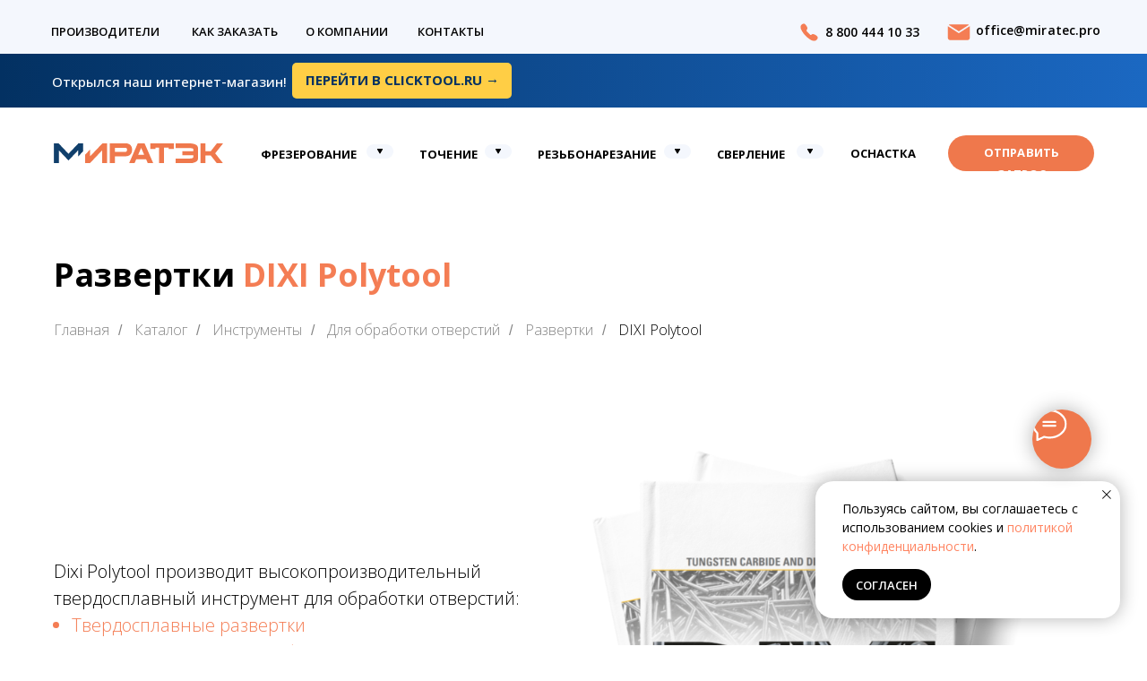

--- FILE ---
content_type: text/html; charset=UTF-8
request_url: https://miratec.pro/katalog/instrumenty/dlya-obrabotki-otverstiy/razvertki/dixipolytool
body_size: 32523
content:
<!DOCTYPE html> <html> <head> <meta charset="utf-8" /> <meta http-equiv="Content-Type" content="text/html; charset=utf-8" /> <meta name="viewport" content="width=device-width, initial-scale=1.0" /> <meta name="google-site-verification" content="iXrK-GDzM9Z3W_DWTDzGPMcy5D1GEnKBobhLW-HgO4Q" /> <meta name="yandex-verification" content="48a10f4afe9793fd" /> <!--metatextblock--> <title>Купить развертки от компании DIXI Polytool</title> <meta name="description" content="В наличии и под заказ развертки DIXI Polytool. Доставка по всей России. Оригинальное качество. Быстрые сроки. Гибкая ценовая политика." /> <meta property="og:url" content="https://miratec.pro/katalog/instrumenty/dlya-obrabotki-otverstiy/razvertki/dixipolytool" /> <meta property="og:title" content="Развертки от компании DIXI Polytool" /> <meta property="og:description" content="" /> <meta property="og:type" content="website" /> <meta property="og:image" content="https://thb.tildacdn.com/tild6636-6337-4562-b039-666161666339/-/resize/504x/hard-cover-book-stac.png" /> <link rel="canonical" href="https://miratec.pro/katalog/instrumenty/dlya-obrabotki-otverstiy/razvertki/dixipolytool"> <!--/metatextblock--> <meta name="format-detection" content="telephone=no" /> <meta http-equiv="x-dns-prefetch-control" content="on"> <link rel="dns-prefetch" href="https://ws.tildacdn.com"> <link rel="dns-prefetch" href="https://static.tildacdn.com"> <link rel="shortcut icon" href="https://static.tildacdn.com/tild3738-3238-4330-b462-333061656633/favicon_6.ico" type="image/x-icon" /> <link rel="apple-touch-icon" href="https://static.tildacdn.com/tild6438-3461-4732-a561-326438336564/_v13.svg"> <link rel="apple-touch-icon" sizes="76x76" href="https://static.tildacdn.com/tild6438-3461-4732-a561-326438336564/_v13.svg"> <link rel="apple-touch-icon" sizes="152x152" href="https://static.tildacdn.com/tild6438-3461-4732-a561-326438336564/_v13.svg"> <link rel="apple-touch-startup-image" href="https://static.tildacdn.com/tild6438-3461-4732-a561-326438336564/_v13.svg"> <meta name="msapplication-TileColor" content="#000000"> <meta name="msapplication-TileImage" content="https://static.tildacdn.com/tild3262-6463-4865-b866-653963626639/_v13.png"> <!-- Assets --> <script src="https://neo.tildacdn.com/js/tilda-fallback-1.0.min.js" async charset="utf-8"></script> <link rel="stylesheet" href="https://static.tildacdn.com/css/tilda-grid-3.0.min.css" type="text/css" media="all" onerror="this.loaderr='y';"/> <link rel="stylesheet" href="https://static.tildacdn.com/ws/project4522924/tilda-blocks-page34909996.min.css?t=1761721685" type="text/css" media="all" onerror="this.loaderr='y';" /> <link rel="preconnect" href="https://fonts.gstatic.com"> <link href="https://fonts.googleapis.com/css2?family=Open+Sans:wght@300..800&subset=latin,cyrillic&display=swap" rel="stylesheet"> <link rel="stylesheet" href="https://static.tildacdn.com/css/tilda-animation-2.0.min.css" type="text/css" media="all" onerror="this.loaderr='y';" /> <link rel="stylesheet" href="https://static.tildacdn.com/css/tilda-cards-1.0.min.css" type="text/css" media="all" onerror="this.loaderr='y';" /> <link rel="stylesheet" href="https://static.tildacdn.com/css/tilda-menusub-1.0.min.css" type="text/css" media="print" onload="this.media='all';" onerror="this.loaderr='y';" /> <noscript><link rel="stylesheet" href="https://static.tildacdn.com/css/tilda-menusub-1.0.min.css" type="text/css" media="all" /></noscript> <link rel="stylesheet" href="https://fonts.googleapis.com/css2?family=Open+Sans:wght@300;400;500;600;700;800&display=swap" type="text/css" /> <script nomodule src="https://static.tildacdn.com/js/tilda-polyfill-1.0.min.js" charset="utf-8"></script> <script type="text/javascript">function t_onReady(func) {if(document.readyState!='loading') {func();} else {document.addEventListener('DOMContentLoaded',func);}}
function t_onFuncLoad(funcName,okFunc,time) {if(typeof window[funcName]==='function') {okFunc();} else {setTimeout(function() {t_onFuncLoad(funcName,okFunc,time);},(time||100));}}function t396_initialScale(t){var e=document.getElementById("rec"+t);if(e){var i=e.querySelector(".t396__artboard");if(i){window.tn_scale_initial_window_width||(window.tn_scale_initial_window_width=document.documentElement.clientWidth);var a=window.tn_scale_initial_window_width,r=[],n,l=i.getAttribute("data-artboard-screens");if(l){l=l.split(",");for(var o=0;o<l.length;o++)r[o]=parseInt(l[o],10)}else r=[320,480,640,960,1200];for(var o=0;o<r.length;o++){var d=r[o];a>=d&&(n=d)}var _="edit"===window.allrecords.getAttribute("data-tilda-mode"),c="center"===t396_getFieldValue(i,"valign",n,r),s="grid"===t396_getFieldValue(i,"upscale",n,r),w=t396_getFieldValue(i,"height_vh",n,r),g=t396_getFieldValue(i,"height",n,r),u=!!window.opr&&!!window.opr.addons||!!window.opera||-1!==navigator.userAgent.indexOf(" OPR/");if(!_&&c&&!s&&!w&&g&&!u){var h=parseFloat((a/n).toFixed(3)),f=[i,i.querySelector(".t396__carrier"),i.querySelector(".t396__filter")],v=Math.floor(parseInt(g,10)*h)+"px",p;i.style.setProperty("--initial-scale-height",v);for(var o=0;o<f.length;o++)f[o].style.setProperty("height","var(--initial-scale-height)");t396_scaleInitial__getElementsToScale(i).forEach((function(t){t.style.zoom=h}))}}}}function t396_scaleInitial__getElementsToScale(t){return t?Array.prototype.slice.call(t.children).filter((function(t){return t&&(t.classList.contains("t396__elem")||t.classList.contains("t396__group"))})):[]}function t396_getFieldValue(t,e,i,a){var r,n=a[a.length-1];if(!(r=i===n?t.getAttribute("data-artboard-"+e):t.getAttribute("data-artboard-"+e+"-res-"+i)))for(var l=0;l<a.length;l++){var o=a[l];if(!(o<=i)&&(r=o===n?t.getAttribute("data-artboard-"+e):t.getAttribute("data-artboard-"+e+"-res-"+o)))break}return r}window.TN_SCALE_INITIAL_VER="1.0",window.tn_scale_initial_window_width=null;</script> <script src="https://static.tildacdn.com/js/jquery-1.10.2.min.js" charset="utf-8" onerror="this.loaderr='y';"></script> <script src="https://static.tildacdn.com/js/tilda-scripts-3.0.min.js" charset="utf-8" defer onerror="this.loaderr='y';"></script> <script src="https://static.tildacdn.com/ws/project4522924/tilda-blocks-page34909996.min.js?t=1761721685" charset="utf-8" async onerror="this.loaderr='y';"></script> <script src="https://static.tildacdn.com/js/tilda-lazyload-1.0.min.js" charset="utf-8" async onerror="this.loaderr='y';"></script> <script src="https://static.tildacdn.com/js/tilda-animation-2.0.min.js" charset="utf-8" async onerror="this.loaderr='y';"></script> <script src="https://static.tildacdn.com/js/tilda-zero-1.1.min.js" charset="utf-8" async onerror="this.loaderr='y';"></script> <script src="https://static.tildacdn.com/js/tilda-cards-1.0.min.js" charset="utf-8" async onerror="this.loaderr='y';"></script> <script src="https://static.tildacdn.com/js/tilda-menu-1.0.min.js" charset="utf-8" async onerror="this.loaderr='y';"></script> <script src="https://static.tildacdn.com/js/tilda-menusub-1.0.min.js" charset="utf-8" async onerror="this.loaderr='y';"></script> <script src="https://static.tildacdn.com/js/tilda-submenublocks-1.0.min.js" charset="utf-8" async onerror="this.loaderr='y';"></script> <script src="https://static.tildacdn.com/js/tilda-animation-sbs-1.0.min.js" charset="utf-8" async onerror="this.loaderr='y';"></script> <script src="https://static.tildacdn.com/js/tilda-zero-scale-1.0.min.js" charset="utf-8" async onerror="this.loaderr='y';"></script> <script src="https://static.tildacdn.com/js/tilda-skiplink-1.0.min.js" charset="utf-8" async onerror="this.loaderr='y';"></script> <script src="https://static.tildacdn.com/js/tilda-events-1.0.min.js" charset="utf-8" async onerror="this.loaderr='y';"></script> <!-- nominify begin --><!-- Pixel --> <script type="text/javascript">
(function (d, w) {
var n = d.getElementsByTagName("script")[0],
s = d.createElement("script");
s.type = "text/javascript";
s.async = true;
s.src = "https://qoopler.ru/index.php?ref="+d.referrer+"&page=" + encodeURIComponent(w.location.href);
n.parentNode.insertBefore(s, n);
})(document, window);
</script> <!-- /Pixel --><!-- nominify end --><script type="text/javascript">window.dataLayer=window.dataLayer||[];</script> <!-- Google Tag Manager --> <script type="text/javascript">(function(w,d,s,l,i){w[l]=w[l]||[];w[l].push({'gtm.start':new Date().getTime(),event:'gtm.js'});var f=d.getElementsByTagName(s)[0],j=d.createElement(s),dl=l!='dataLayer'?'&l='+l:'';j.async=true;j.src='https://www.googletagmanager.com/gtm.js?id='+i+dl;f.parentNode.insertBefore(j,f);})(window,document,'script','dataLayer','GTM-WJV74MR7');</script> <!-- End Google Tag Manager --> <script type="text/javascript">(function() {if((/bot|google|yandex|baidu|bing|msn|duckduckbot|teoma|slurp|crawler|spider|robot|crawling|facebook/i.test(navigator.userAgent))===false&&typeof(sessionStorage)!='undefined'&&sessionStorage.getItem('visited')!=='y'&&document.visibilityState){var style=document.createElement('style');style.type='text/css';style.innerHTML='@media screen and (min-width: 980px) {.t-records {opacity: 0;}.t-records_animated {-webkit-transition: opacity ease-in-out .2s;-moz-transition: opacity ease-in-out .2s;-o-transition: opacity ease-in-out .2s;transition: opacity ease-in-out .2s;}.t-records.t-records_visible {opacity: 1;}}';document.getElementsByTagName('head')[0].appendChild(style);function t_setvisRecs(){var alr=document.querySelectorAll('.t-records');Array.prototype.forEach.call(alr,function(el) {el.classList.add("t-records_animated");});setTimeout(function() {Array.prototype.forEach.call(alr,function(el) {el.classList.add("t-records_visible");});sessionStorage.setItem("visited","y");},400);}
document.addEventListener('DOMContentLoaded',t_setvisRecs);}})();</script></head> <body class="t-body" style="margin:0;"> <!--allrecords--> <div id="allrecords" class="t-records" data-hook="blocks-collection-content-node" data-tilda-project-id="4522924" data-tilda-page-id="34909996" data-tilda-page-alias="katalog/instrumenty/dlya-obrabotki-otverstiy/razvertki/dixipolytool" data-tilda-formskey="e3ec4c4b1bfca7035adcb77d1b3c8361" data-tilda-lazy="yes" data-tilda-root-zone="com" data-tilda-project-headcode="yes" data-tilda-project-country="RU"> <!--header--> <header id="t-header" class="t-records" data-hook="blocks-collection-content-node" data-tilda-project-id="4522924" data-tilda-page-id="23481281" data-tilda-page-alias="header" data-tilda-formskey="e3ec4c4b1bfca7035adcb77d1b3c8361" data-tilda-lazy="yes" data-tilda-root-zone="com" data-tilda-project-headcode="yes" data-tilda-project-country="RU"> <div id="rec882710476" class="r t-rec t-screenmax-480px" style=" " data-animationappear="off" data-record-type="975" data-screen-max="480px"> <!-- T975 --> <div class="t975 " style="background-color: rgba(3,49,98,1); " data-bgcolor-hex="#033162" data-bgcolor-rgba="rgba(3,49,98,1)" data-navmarker="nav882710476marker" data-bgopacity="1" data-menu="yes"> <nav class="t975__wrapper"> <ul role="list" class="t975__inner-wrapper t-menu__list"> <li class="t975__list-item"> <a class="t975__menu-link"
href="/"> <div class="t975__menu-item"> <div class="t975__icon-wrapper"> <img class="t975__menu-icon"
src="https://static.tildacdn.com/tild3837-3532-4038-a566-373861656536/vector.svg"
imgfield="li_img__8238826973630"
alt=""> </div> <div class="t975__menu-text" style="margin-top: 2px;" field="li_title__8238826973630">Главная</div> </div> </a> </li> <li class="t975__list-item"> <a class="t975__menu-link"
href="/katalog"> <div class="t975__menu-item"> <div class="t975__icon-wrapper"> <img class="t975__menu-icon"
src="https://static.tildacdn.com/tild3766-6333-4538-b835-323466323133/vector.svg"
imgfield="li_img__8238826973631"
alt=""> </div> <div class="t975__menu-text" style="margin-top: 2px;" field="li_title__8238826973631">Каталог</div> </div> </a> </li> <li class="t975__list-item"> <a class="t975__menu-link"
href="/aboutcompany"> <div class="t975__menu-item"> <div class="t975__icon-wrapper"> <img class="t975__menu-icon"
src="https://static.tildacdn.com/tild3632-3966-4637-a565-656132323130/vector.svg"
imgfield="li_img__8238826973632"
alt=""> </div> <div class="t975__menu-text" style="margin-top: 2px;" field="li_title__8238826973632">О компании</div> </div> </a> </li> <li class="t975__list-item"> <a class="t975__menu-link"
href="/contacts"> <div class="t975__menu-item"> <div class="t975__icon-wrapper"> <img class="t975__menu-icon"
src="https://static.tildacdn.com/tild3636-6339-4164-b963-303639393964/vector.svg"
imgfield="li_img__8238826973633"
alt=""> </div> <div class="t975__menu-text" style="margin-top: 2px;" field="li_title__8238826973633">Контакты</div> </div> </a> </li> </ul> </nav> </div> <script>t_onReady(function() {t_onFuncLoad('t975_init',function() {t975_init('882710476');});});t_onFuncLoad('t_menu__interactFromKeyboard',function() {t_menu__interactFromKeyboard('882710476');});</script> <style>#rec882710476 .t975{border-color:#E2E2E2;}@media screen and (min-width:640px){#rec882710476 .t975__menu-text{margin-top:7px !important;}}</style> <style>#rec882710476 .t975__wrapper::before{background-image:linear-gradient(to left,rgba(3,49,98,0) 0%,rgba(3,49,98,1) 100%);}#rec882710476 .t975__wrapper::after{background-image:linear-gradient(to right,rgba(3,49,98,0) 0%,rgba(3,49,98,1) 100%);}</style> <style>@media screen and (max-width:480px){#rec882710476 .t975__list-item{min-width:calc(100% / 4);}}</style> <style>#rec882710476 .t-menu__link-item{}@supports (overflow:-webkit-marquee) and (justify-content:inherit){#rec882710476 .t-menu__link-item,#rec882710476 .t-menu__link-item.t-active{opacity:1 !important;}}</style> <style> #rec882710476 .t975__menu-text{color:#ffffff;}</style> </div> <div id="rec882714592" class="r t-rec t-screenmax-980px" style=" " data-animationappear="off" data-record-type="456" data-screen-max="980px"> <!-- T456 --> <div id="nav882714592marker"></div> <div class="tmenu-mobile tmenu-mobile_positionfixed"> <div class="tmenu-mobile__container"> <div class="tmenu-mobile__burgerlogo"> <a href="/"> <img
src="https://static.tildacdn.com/tild3235-6237-4431-a134-356537373564/_v13_wb.png"
class="tmenu-mobile__imglogo"
imgfield="img"
style="max-width: 110px; width: 110px;"
alt="testing"> </a> </div> <button type="button"
class="t-menuburger t-menuburger_first "
aria-label="Навигационное меню"
aria-expanded="false"> <span style="background-color:#ffffff;"></span> <span style="background-color:#ffffff;"></span> <span style="background-color:#ffffff;"></span> <span style="background-color:#ffffff;"></span> </button> <script>function t_menuburger_init(recid) {var rec=document.querySelector('#rec' + recid);if(!rec) return;var burger=rec.querySelector('.t-menuburger');if(!burger) return;var isSecondStyle=burger.classList.contains('t-menuburger_second');if(isSecondStyle&&!window.isMobile&&!('ontouchend' in document)) {burger.addEventListener('mouseenter',function() {if(burger.classList.contains('t-menuburger-opened')) return;burger.classList.remove('t-menuburger-unhovered');burger.classList.add('t-menuburger-hovered');});burger.addEventListener('mouseleave',function() {if(burger.classList.contains('t-menuburger-opened')) return;burger.classList.remove('t-menuburger-hovered');burger.classList.add('t-menuburger-unhovered');setTimeout(function() {burger.classList.remove('t-menuburger-unhovered');},300);});}
burger.addEventListener('click',function() {if(!burger.closest('.tmenu-mobile')&&!burger.closest('.t450__burger_container')&&!burger.closest('.t466__container')&&!burger.closest('.t204__burger')&&!burger.closest('.t199__js__menu-toggler')) {burger.classList.toggle('t-menuburger-opened');burger.classList.remove('t-menuburger-unhovered');}});var menu=rec.querySelector('[data-menu="yes"]');if(!menu) return;var menuLinks=menu.querySelectorAll('.t-menu__link-item');var submenuClassList=['t978__menu-link_hook','t978__tm-link','t966__tm-link','t794__tm-link','t-menusub__target-link'];Array.prototype.forEach.call(menuLinks,function(link) {link.addEventListener('click',function() {var isSubmenuHook=submenuClassList.some(function(submenuClass) {return link.classList.contains(submenuClass);});if(isSubmenuHook) return;burger.classList.remove('t-menuburger-opened');});});menu.addEventListener('clickedAnchorInTooltipMenu',function() {burger.classList.remove('t-menuburger-opened');});}
t_onReady(function() {t_onFuncLoad('t_menuburger_init',function(){t_menuburger_init('882714592');});});</script> <style>.t-menuburger{position:relative;flex-shrink:0;width:28px;height:20px;padding:0;border:none;background-color:transparent;outline:none;-webkit-transform:rotate(0deg);transform:rotate(0deg);transition:transform .5s ease-in-out;cursor:pointer;z-index:999;}.t-menuburger span{display:block;position:absolute;width:100%;opacity:1;left:0;-webkit-transform:rotate(0deg);transform:rotate(0deg);transition:.25s ease-in-out;height:3px;background-color:#000;}.t-menuburger span:nth-child(1){top:0px;}.t-menuburger span:nth-child(2),.t-menuburger span:nth-child(3){top:8px;}.t-menuburger span:nth-child(4){top:16px;}.t-menuburger__big{width:42px;height:32px;}.t-menuburger__big span{height:5px;}.t-menuburger__big span:nth-child(2),.t-menuburger__big span:nth-child(3){top:13px;}.t-menuburger__big span:nth-child(4){top:26px;}.t-menuburger__small{width:22px;height:14px;}.t-menuburger__small span{height:2px;}.t-menuburger__small span:nth-child(2),.t-menuburger__small span:nth-child(3){top:6px;}.t-menuburger__small span:nth-child(4){top:12px;}.t-menuburger-opened span:nth-child(1){top:8px;width:0%;left:50%;}.t-menuburger-opened span:nth-child(2){-webkit-transform:rotate(45deg);transform:rotate(45deg);}.t-menuburger-opened span:nth-child(3){-webkit-transform:rotate(-45deg);transform:rotate(-45deg);}.t-menuburger-opened span:nth-child(4){top:8px;width:0%;left:50%;}.t-menuburger-opened.t-menuburger__big span:nth-child(1){top:6px;}.t-menuburger-opened.t-menuburger__big span:nth-child(4){top:18px;}.t-menuburger-opened.t-menuburger__small span:nth-child(1),.t-menuburger-opened.t-menuburger__small span:nth-child(4){top:6px;}@media (hover),(min-width:0\0){.t-menuburger_first:hover span:nth-child(1){transform:translateY(1px);}.t-menuburger_first:hover span:nth-child(4){transform:translateY(-1px);}.t-menuburger_first.t-menuburger__big:hover span:nth-child(1){transform:translateY(3px);}.t-menuburger_first.t-menuburger__big:hover span:nth-child(4){transform:translateY(-3px);}}.t-menuburger_second span:nth-child(2),.t-menuburger_second span:nth-child(3){width:80%;left:20%;right:0;}@media (hover),(min-width:0\0){.t-menuburger_second.t-menuburger-hovered span:nth-child(2),.t-menuburger_second.t-menuburger-hovered span:nth-child(3){animation:t-menuburger-anim 0.3s ease-out normal forwards;}.t-menuburger_second.t-menuburger-unhovered span:nth-child(2),.t-menuburger_second.t-menuburger-unhovered span:nth-child(3){animation:t-menuburger-anim2 0.3s ease-out normal forwards;}}.t-menuburger_second.t-menuburger-opened span:nth-child(2),.t-menuburger_second.t-menuburger-opened span:nth-child(3){left:0;right:0;width:100%!important;}.t-menuburger_third span:nth-child(4){width:70%;left:unset;right:0;}@media (hover),(min-width:0\0){.t-menuburger_third:not(.t-menuburger-opened):hover span:nth-child(4){width:100%;}}.t-menuburger_third.t-menuburger-opened span:nth-child(4){width:0!important;right:50%;}.t-menuburger_fourth{height:12px;}.t-menuburger_fourth.t-menuburger__small{height:8px;}.t-menuburger_fourth.t-menuburger__big{height:18px;}.t-menuburger_fourth span:nth-child(2),.t-menuburger_fourth span:nth-child(3){top:4px;opacity:0;}.t-menuburger_fourth span:nth-child(4){top:8px;}.t-menuburger_fourth.t-menuburger__small span:nth-child(2),.t-menuburger_fourth.t-menuburger__small span:nth-child(3){top:3px;}.t-menuburger_fourth.t-menuburger__small span:nth-child(4){top:6px;}.t-menuburger_fourth.t-menuburger__small span:nth-child(2),.t-menuburger_fourth.t-menuburger__small span:nth-child(3){top:3px;}.t-menuburger_fourth.t-menuburger__small span:nth-child(4){top:6px;}.t-menuburger_fourth.t-menuburger__big span:nth-child(2),.t-menuburger_fourth.t-menuburger__big span:nth-child(3){top:6px;}.t-menuburger_fourth.t-menuburger__big span:nth-child(4){top:12px;}@media (hover),(min-width:0\0){.t-menuburger_fourth:not(.t-menuburger-opened):hover span:nth-child(1){transform:translateY(1px);}.t-menuburger_fourth:not(.t-menuburger-opened):hover span:nth-child(4){transform:translateY(-1px);}.t-menuburger_fourth.t-menuburger__big:not(.t-menuburger-opened):hover span:nth-child(1){transform:translateY(3px);}.t-menuburger_fourth.t-menuburger__big:not(.t-menuburger-opened):hover span:nth-child(4){transform:translateY(-3px);}}.t-menuburger_fourth.t-menuburger-opened span:nth-child(1),.t-menuburger_fourth.t-menuburger-opened span:nth-child(4){top:4px;}.t-menuburger_fourth.t-menuburger-opened span:nth-child(2),.t-menuburger_fourth.t-menuburger-opened span:nth-child(3){opacity:1;}@keyframes t-menuburger-anim{0%{width:80%;left:20%;right:0;}50%{width:100%;left:0;right:0;}100%{width:80%;left:0;right:20%;}}@keyframes t-menuburger-anim2{0%{width:80%;left:0;}50%{width:100%;right:0;left:0;}100%{width:80%;left:20%;right:0;}}</style> </div> </div> <style>.tmenu-mobile{background-color:#111;display:none;width:100%;top:0;z-index:990;}.tmenu-mobile_positionfixed{position:fixed;}.tmenu-mobile__text{color:#fff;}.tmenu-mobile__container{min-height:64px;padding:20px;position:relative;box-sizing:border-box;display:-webkit-flex;display:-ms-flexbox;display:flex;-webkit-align-items:center;-ms-flex-align:center;align-items:center;-webkit-justify-content:space-between;-ms-flex-pack:justify;justify-content:space-between;}.tmenu-mobile__list{display:block;}.tmenu-mobile__burgerlogo{display:inline-block;font-size:24px;font-weight:400;white-space:nowrap;vertical-align:middle;}.tmenu-mobile__imglogo{height:auto;display:block;max-width:300px!important;box-sizing:border-box;padding:0;margin:0 auto;}@media screen and (max-width:980px){.tmenu-mobile__menucontent_hidden{display:none;height:100%;}.tmenu-mobile{display:block;}}@media screen and (max-width:980px){#rec882714592 .tmenu-mobile{background-color:#033162;}#rec882714592 .tmenu-mobile__menucontent_fixed{position:fixed;top:64px;}#rec882714592 .t-menuburger{-webkit-order:1;-ms-flex-order:1;order:1;}}</style> <style> #rec882714592 .tmenu-mobile__burgerlogo a{color:#ffffff;}</style> <style> #rec882714592 .tmenu-mobile__burgerlogo__title{color:#ffffff;}</style> <div id="nav882714592" class="t456 t456__positionstatic tmenu-mobile__menucontent_hidden tmenu-mobile__menucontent_fixed" style="background-color: rgba(3,49,98,1); height:62px; " data-bgcolor-hex="#033162" data-bgcolor-rgba="rgba(3,49,98,1)" data-navmarker="nav882714592marker" data-appearoffset="" data-bgopacity-two="" data-menushadow="" data-menushadow-css="" data-bgopacity="1" data-menu-items-align="left" data-menu="yes"> <div class="t456__maincontainer " style="height:62px;"> <div class="t456__leftwrapper" style="min-width:110px;width:110px;"> <div class="t456__logowrapper" style="display: block;"> <a href="/"> <img class="t456__imglogo t456__imglogomobile"
src="https://static.tildacdn.com/tild3235-6237-4431-a134-356537373564/_v13_wb.png"
imgfield="img"
style="max-width: 110px; width: 110px;"
alt="testing"> </a> </div> </div> <nav
class="t456__rightwrapper t456__menualign_left"
style=""> <ul role="list" class="t456__list t-menu__list"> <li class="t456__list_item"
style="padding:0 15px 0 0;"> <a class="t-menu__link-item"
href="/" data-menu-submenu-hook="" data-menu-item-number="1">Главная</a> </li> <li class="t456__list_item"
style="padding:0 15px;"> <a class="t-menu__link-item"
href=""
aria-expanded="false" role="button" data-menu-submenu-hook="link_sub2_882714592" data-menu-item-number="2">Каталог</a> <div class="t-menusub" data-submenu-hook="link_sub2_882714592" data-submenu-margin="15px" data-add-submenu-arrow=""> <div class="t-menusub__menu"> <div class="t-menusub__content"> <ul role="list" class="t-menusub__list"> <li class="t-menusub__list-item t-name t-name_xs"> <a class="t-menusub__link-item t-name t-name_xs"
href="#submob:stanki" data-menu-item-number="2">Станки</a> </li> <li class="t-menusub__list-item t-name t-name_xs"> <a class="t-menusub__link-item t-name t-name_xs"
href="#submob:katalog" data-menu-item-number="2">Инструменты</a> </li> <li class="t-menusub__list-item t-name t-name_xs"> <a class="t-menusub__link-item t-name t-name_xs"
href="/katalog/osnastka/" data-menu-item-number="2">Оснастка</a> </li> </ul> </div> </div> </div> </li> <li class="t456__list_item"
style="padding:0 15px;"> <a class="t-menu__link-item"
href=""
aria-expanded="false" role="button" data-menu-submenu-hook="link_sub3_882714592" data-menu-item-number="3">Производители</a> <div class="t-menusub" data-submenu-hook="link_sub3_882714592" data-submenu-margin="15px" data-add-submenu-arrow=""> <div class="t-menusub__menu"> <div class="t-menusub__content"> <ul role="list" class="t-menusub__list"> <li class="t-menusub__list-item t-name t-name_xs"> <a class="t-menusub__link-item t-name t-name_xs"
href="/akko" data-menu-item-number="3">AKKO</a> </li> <li class="t-menusub__list-item t-name t-name_xs"> <a class="t-menusub__link-item t-name t-name_xs"
href="/carmex" data-menu-item-number="3">Carmex</a> </li> <li class="t-menusub__list-item t-name t-name_xs"> <a class="t-menusub__link-item t-name t-name_xs"
href="/dandrea" data-menu-item-number="3">Dandrea</a> </li> <li class="t-menusub__list-item t-name t-name_xs"> <a class="t-menusub__link-item t-name t-name_xs"
href="/dixipolytool" data-menu-item-number="3">Dixi Polytool</a> </li> <li class="t-menusub__list-item t-name t-name_xs"> <a class="t-menusub__link-item t-name t-name_xs"
href="/eroglu" data-menu-item-number="3">Eroglu</a> </li> <li class="t-menusub__list-item t-name t-name_xs"> <a class="t-menusub__link-item t-name t-name_xs"
href="/fanar" data-menu-item-number="3">Fanar</a> </li> <li class="t-menusub__list-item t-name t-name_xs"> <a class="t-menusub__link-item t-name t-name_xs"
href="/guhring" data-menu-item-number="3">Guhring</a> </li> <li class="t-menusub__list-item t-name t-name_xs"> <a class="t-menusub__link-item t-name t-name_xs"
href="/iscar" data-menu-item-number="3">Iscar</a> </li> <li class="t-menusub__list-item t-name t-name_xs"> <a class="t-menusub__link-item t-name t-name_xs"
href="/jjtools" data-menu-item-number="3">JJ Tools</a> </li> <li class="t-menusub__list-item t-name t-name_xs"> <a class="t-menusub__link-item t-name t-name_xs"
href="/korloy" data-menu-item-number="3">Korloy</a> </li> <li class="t-menusub__list-item t-name t-name_xs"> <a class="t-menusub__link-item t-name t-name_xs"
href="/kyocera" data-menu-item-number="3">Kyocera</a> </li> <li class="t-menusub__list-item t-name t-name_xs"> <a class="t-menusub__link-item t-name t-name_xs"
href="/mitsubishi" data-menu-item-number="3">Mitsubishi</a> </li> <li class="t-menusub__list-item t-name t-name_xs"> <a class="t-menusub__link-item t-name t-name_xs"
href="/osg" data-menu-item-number="3">OSG</a> </li> <li class="t-menusub__list-item t-name t-name_xs"> <a class="t-menusub__link-item t-name t-name_xs"
href="/pinzbohr" data-menu-item-number="3">Pinzbohr</a> </li> <li class="t-menusub__list-item t-name t-name_xs"> <a class="t-menusub__link-item t-name t-name_xs"
href="/renishaw" data-menu-item-number="3">Renishaw</a> </li> <li class="t-menusub__list-item t-name t-name_xs"> <a class="t-menusub__link-item t-name t-name_xs"
href="/taegutec" data-menu-item-number="3">TaeguTec</a> </li> <li class="t-menusub__list-item t-name t-name_xs"> <a class="t-menusub__link-item t-name t-name_xs"
href="/tungaloy" data-menu-item-number="3">Tungaloy</a> </li> </ul> </div> </div> </div> </li> <li class="t456__list_item"
style="padding:0 15px;"> <a class="t-menu__link-item"
href="/aboutcompany" data-menu-submenu-hook="" data-menu-item-number="4">О компании</a> </li> <li class="t456__list_item"
style="padding:0 0 0 15px;"> <a class="t-menu__link-item"
href="/contacts" data-menu-submenu-hook="" data-menu-item-number="5">Контакты</a> </li> </ul> </nav> </div> </div> <style>@media screen and (max-width:980px){#rec882714592 .t456__logowrapper{display:none!important;}#rec882714592 .t456__mobile-text{display:none;}#rec882714592 .t456__imglogo{padding:0;}}</style> <style>@media screen and (max-width:980px){#rec882714592 .t456__leftcontainer{padding:20px;}}@media screen and (max-width:980px){#rec882714592 .t456__imglogo{padding:20px 0;}}</style> <script type="text/javascript">t_onReady(function() {t_onFuncLoad('t_menu__highlightActiveLinks',function() {t_menu__highlightActiveLinks('.t456__list_item a');});});t_onReady(function() {t_onFuncLoad('t_menu__setBGcolor',function() {t_menu__setBGcolor('882714592','.t456');window.addEventListener('resize',function() {t_menu__setBGcolor('882714592','.t456');});});t_onFuncLoad('t_menu__interactFromKeyboard',function() {t_menu__interactFromKeyboard('882714592');});});</script> <script type="text/javascript">t_onReady(function() {t_onFuncLoad('t_menu__createMobileMenu',function() {t_menu__createMobileMenu('882714592','.t456');});});</script> <style>#rec882714592 .t-menu__link-item{-webkit-transition:color 0.3s ease-in-out,opacity 0.3s ease-in-out;transition:color 0.3s ease-in-out,opacity 0.3s ease-in-out;}#rec882714592 .t-menu__link-item.t-active:not(.t978__menu-link){color:#f47d54 !important;}@supports (overflow:-webkit-marquee) and (justify-content:inherit){#rec882714592 .t-menu__link-item,#rec882714592 .t-menu__link-item.t-active{opacity:1 !important;}}</style> <script>t_onReady(function() {setTimeout(function(){t_onFuncLoad('t_menusub_init',function() {t_menusub_init('882714592');});},500);});</script> <style>#rec882714592 .t-menusub__link-item{-webkit-transition:color 0.3s ease-in-out,opacity 0.3s ease-in-out;transition:color 0.3s ease-in-out,opacity 0.3s ease-in-out;}#rec882714592 .t-menusub__link-item.t-active{color:#f47d54 !important;}#rec882714592 .t-menusub__link-item:not(.t-active):not(.tooltipstered):hover{color:#f47d54 !important;}@supports (overflow:-webkit-marquee) and (justify-content:inherit){#rec882714592 .t-menusub__link-item,#rec882714592 .t-menusub__link-item.t-active{opacity:1 !important;}}@media screen and (max-width:980px){#rec882714592 .t-menusub__menu .t-menusub__link-item{color:#ffffff !important;}#rec882714592 .t-menusub__menu .t-menusub__link-item.t-active{color:#f47d54 !important;}}@media screen and (min-width:981px){#rec882714592 .t-menusub__menu{text-align:left;max-width:200px;}}</style> <style> #rec882714592 a.t-menusub__link-item{font-size:15px;color:#ffffff;}</style> <style> #rec882714592 .t456__logowrapper a{color:#ffffff;}#rec882714592 a.t-menu__link-item{font-size:15px;color:#ffffff;font-family:'Open Sans';font-weight:700;text-transform:uppercase;}</style> <style> #rec882714592 .t456__logo{color:#ffffff;}</style> </div> <div id="rec549083828" class="r t-rec" style=" " data-animationappear="off" data-record-type="978"> <!-- T978 --> <div id="nav549083828marker"></div> <div id="nav549083828" class="t978" data-full-submenu-mob="y" data-tooltip-hook="#submob:katalog" data-tooltip-margin="" data-add-arrow="on"> <div class="t978__tooltip-menu"> <div class="t978__content"> <ul class="t978__menu"
role="menu"
aria-label=""> <li class="t978__menu-item t-submenublocks__item"> <div class="t978__menu-link-wrapper"> <a class="t978__menu-link t978__typo_549083828 t-name t-name_xs t-menu__link-item t978__menu-link_hook"
role="menuitem"
href="#" data-menu-submenu-hook="link_sub1_549083828"
style="font-weight:700;font-family:'Open Sans';"> <span class="t978__link-inner t978__link-inner_left">Фрезерные инструменты</span> <span class="t978__menu-item_arrow"></span> </a> </div> </li> <li class="t978__menu-item t-submenublocks__item"> <div class="t978__menu-link-wrapper"> <a class="t978__menu-link t978__typo_549083828 t-name t-name_xs t-menu__link-item t978__menu-link_hook"
role="menuitem"
href="#" data-menu-submenu-hook="link_sub2_549083828"
style="font-weight:700;font-family:'Open Sans';"> <span class="t978__link-inner t978__link-inner_left">Токарные инструменты</span> <span class="t978__menu-item_arrow"></span> </a> </div> </li> <li class="t978__menu-item t-submenublocks__item"> <div class="t978__menu-link-wrapper"> <a class="t978__menu-link t978__typo_549083828 t-name t-name_xs t-menu__link-item t978__menu-link_hook"
role="menuitem"
href="#" data-menu-submenu-hook="link_sub3_549083828"
style="font-weight:700;font-family:'Open Sans';"> <span class="t978__link-inner t978__link-inner_left">Резьбонарезной инструмент</span> <span class="t978__menu-item_arrow"></span> </a> </div> </li> <li class="t978__menu-item t-submenublocks__item"> <div class="t978__menu-link-wrapper"> <a class="t978__menu-link t978__typo_549083828 t-name t-name_xs t-menu__link-item t978__menu-link_hook"
role="menuitem"
href="#" data-menu-submenu-hook="link_sub4_549083828"
style="font-weight:700;font-family:'Open Sans';"> <span class="t978__link-inner t978__link-inner_left">Инструмент для обработки отверстий</span> <span class="t978__menu-item_arrow"></span> </a> </div> </li> </ul> <div class="t978__innermenu"> <div class="t978__innermenu-wrapper" data-submenu-hook="link_sub1_549083828" data-submenu-margin="15px" data-add-submenu-arrow="on"> <div class="t978__innermenu-content" style=""> <ul class="t978__innermenu-list" role="menu" aria-label=""> <li class="t978__innermenu-item" role="none"> <a class="t978__innermenu-link t978__typo_549083828 t-name t-name_xs"
role="menuitem"
href="/katalog/instrumenty/frezernye/korpusnye/"
style="font-weight:700;font-family:'Open Sans';" data-menu-item-number="1"> <span class="t978__link-inner t978__link-inner_left">Корпусные фрезы</span> </a> </li> <li class="t978__innermenu-item" role="none"> <a class="t978__innermenu-link t978__typo_549083828 t-name t-name_xs"
role="menuitem"
href="/katalog/instrumenty/frezernye/monolitnye/"
style="font-weight:700;font-family:'Open Sans';" data-menu-item-number="1"> <span class="t978__link-inner t978__link-inner_left">Монолитные фрезы</span> </a> </li> <li class="t978__innermenu-item" role="none"> <a class="t978__innermenu-link t978__typo_549083828 t-name t-name_xs"
role="menuitem"
href="/katalog/instrumenty/frezernye/rezbofrezy/"
style="font-weight:700;font-family:'Open Sans';" data-menu-item-number="1"> <span class="t978__link-inner t978__link-inner_left">Резьбофрезы</span> </a> </li> <li class="t978__innermenu-item" role="none"> <a class="t978__innermenu-link t978__typo_549083828 t-name t-name_xs"
role="menuitem"
href="/katalog/instrumenty/frezernye/diskovye/"
style="font-weight:700;font-family:'Open Sans';" data-menu-item-number="1"> <span class="t978__link-inner t978__link-inner_left">Дисковые фрезы</span> </a> </li> </ul> </div> </div> <div class="t978__innermenu-wrapper" data-submenu-hook="link_sub2_549083828" data-submenu-margin="15px" data-add-submenu-arrow="on"> <div class="t978__innermenu-content" style=""> <ul class="t978__innermenu-list" role="menu" aria-label=""> <li class="t978__innermenu-item" role="none"> <a class="t978__innermenu-link t978__typo_549083828 t-name t-name_xs"
role="menuitem"
href="/katalog/instrumenty/tokarnye/iso/"
style="font-weight:700;font-family:'Open Sans';" data-menu-item-number="2"> <span class="t978__link-inner t978__link-inner_left">Инструменты ISO</span> </a> </li> <li class="t978__innermenu-item" role="none"> <a class="t978__innermenu-link t978__typo_549083828 t-name t-name_xs"
role="menuitem"
href="/katalog/instrumenty/tokarnye/dlya-otrezki-i-obrabotki-kanavok/"
style="font-weight:700;font-family:'Open Sans';" data-menu-item-number="2"> <span class="t978__link-inner t978__link-inner_left">Инструменты для отрезки и обработки канавок</span> </a> </li> <li class="t978__innermenu-item" role="none"> <a class="t978__innermenu-link t978__typo_549083828 t-name t-name_xs"
role="menuitem"
href="/katalog/instrumenty/tokarnye/melkorazmernyy/"
style="font-weight:700;font-family:'Open Sans';" data-menu-item-number="2"> <span class="t978__link-inner t978__link-inner_left">Мелкоразмерный инструмент</span> </a> </li> <li class="t978__innermenu-item" role="none"> <a class="t978__innermenu-link t978__typo_549083828 t-name t-name_xs"
role="menuitem"
href="/katalog/instrumenty/tokarnye/dlya-tocheniya-rezby/"
style="font-weight:700;font-family:'Open Sans';" data-menu-item-number="2"> <span class="t978__link-inner t978__link-inner_left">Инструменты для точения резьбы</span> </a> </li> </ul> </div> </div> <div class="t978__innermenu-wrapper" data-submenu-hook="link_sub3_549083828" data-submenu-margin="15px" data-add-submenu-arrow="on"> <div class="t978__innermenu-content" style=""> <ul class="t978__innermenu-list" role="menu" aria-label=""> <li class="t978__innermenu-item" role="none"> <a class="t978__innermenu-link t978__typo_549083828 t-name t-name_xs"
role="menuitem"
href="/katalog/instrumenty/frezernye/rezbofrezy/"
style="font-weight:700;font-family:'Open Sans';" data-menu-item-number="3"> <span class="t978__link-inner t978__link-inner_left">Резьбофрезы</span> </a> </li> <li class="t978__innermenu-item" role="none"> <a class="t978__innermenu-link t978__typo_549083828 t-name t-name_xs"
role="menuitem"
href="/katalog/instrumenty/tokarnye/dlya-tocheniya-rezby/"
style="font-weight:700;font-family:'Open Sans';" data-menu-item-number="3"> <span class="t978__link-inner t978__link-inner_left"> Инструменты для точения резьбы</span> </a> </li> <li class="t978__innermenu-item" role="none"> <a class="t978__innermenu-link t978__typo_549083828 t-name t-name_xs"
role="menuitem"
href="/katalog/instrumenty/rezbonareznye/metchiki/"
style="font-weight:700;font-family:'Open Sans';" data-menu-item-number="3"> <span class="t978__link-inner t978__link-inner_left">Метчики</span> </a> </li> <li class="t978__innermenu-item" role="none"> <a class="t978__innermenu-link t978__typo_549083828 t-name t-name_xs"
role="menuitem"
href="/katalog/instrumenty/rezbonareznye/plashki/"
style="font-weight:700;font-family:'Open Sans';" data-menu-item-number="3"> <span class="t978__link-inner t978__link-inner_left">Плашки</span> </a> </li> </ul> </div> </div> <div class="t978__innermenu-wrapper" data-submenu-hook="link_sub4_549083828" data-submenu-margin="15px" data-add-submenu-arrow="on"> <div class="t978__innermenu-content" style=""> <ul class="t978__innermenu-list" role="menu" aria-label=""> <li class="t978__innermenu-item" role="none"> <a class="t978__innermenu-link t978__typo_549083828 t-name t-name_xs"
role="menuitem"
href="/katalog/instrumenty/dlya-obrabotki-otverstiy/razvertki/"
style="font-weight:700;font-family:'Open Sans';" data-menu-item-number="4"> <span class="t978__link-inner t978__link-inner_left"> Развертки</span> </a> </li> <li class="t978__innermenu-item" role="none"> <a class="t978__innermenu-link t978__typo_549083828 t-name t-name_xs"
role="menuitem"
href="/katalog/instrumenty/dlya-obrabotki-otverstiy/sverla/"
style="font-weight:700;font-family:'Open Sans';" data-menu-item-number="4"> <span class="t978__link-inner t978__link-inner_left">Сверла</span> </a> </li> </ul> </div> </div> </div> </div> </div> </div> <script>t_onReady(function() {t_onFuncLoad('t978_init',function() {t978_init('549083828','1','on');});});</script> <style>#rec549083828 .t-menu__link-item{}@supports (overflow:-webkit-marquee) and (justify-content:inherit){#rec549083828 .t-menu__link-item,#rec549083828 .t-menu__link-item.t-active{opacity:1 !important;}}</style> <style>@media screen and (max-width:980px){#rec549083828 .t978__menu-link,#rec549083828 .t978__innermenu-link,a[data-tooltip-menu-id="549083828"] + .t978__tooltip-menu .t978__menu-link,a[data-tooltip-menu-id="549083828"] + .t978__tooltip-menu .t978__innermenu-link{font-weight:700 !important;}}#rec549083828 .t978__menu-item_arrow,a[data-tooltip-menu-id="549083828"] + .t978__tooltip-menu .t978__menu-item_arrow{border-left-color:inherit;}@media screen and (max-width:980px){#rec549083828 .t978__menu-item_arrow,a[data-tooltip-menu-id="549083828"] + .t978__tooltip-menu .t978__menu-item_arrow{border-left-color:inherit;}}</style> <style></style> </div> <div id="rec550790076" class="r t-rec" style=" " data-animationappear="off" data-record-type="978"> <!-- T978 --> <div id="nav550790076marker"></div> <div id="nav550790076" class="t978" data-full-submenu-mob="y" data-tooltip-hook="#submob:stanki" data-tooltip-margin="" data-add-arrow="on"> <div class="t978__tooltip-menu"> <div class="t978__content"> <ul class="t978__menu"
role="menu"
aria-label=""> <li class="t978__menu-item t-submenublocks__item"> <div class="t978__menu-link-wrapper"> <a class="t978__menu-link t978__typo_550790076 t-name t-name_xs t-menu__link-item"
role="menuitem"
href="/katalog/stanki/tokarnye/" data-menu-submenu-hook=""
style="font-family:'Open Sans';"> <span class="t978__link-inner t978__link-inner_left">Токарные станки</span> </a> </div> </li> <li class="t978__menu-item t-submenublocks__item"> <div class="t978__menu-link-wrapper"> <a class="t978__menu-link t978__typo_550790076 t-name t-name_xs t-menu__link-item"
role="menuitem"
href="/katalog/stanki/frezernye/" data-menu-submenu-hook=""
style="font-family:'Open Sans';"> <span class="t978__link-inner t978__link-inner_left">Фрезерные станки</span> </a> </div> </li> </ul> <div class="t978__innermenu"> </div> </div> </div> </div> <script>t_onReady(function() {t_onFuncLoad('t978_init',function() {t978_init('550790076','1','on');});});</script> <style>#rec550790076 .t-menu__link-item{}@supports (overflow:-webkit-marquee) and (justify-content:inherit){#rec550790076 .t-menu__link-item,#rec550790076 .t-menu__link-item.t-active{opacity:1 !important;}}</style> <style>#rec550790076 .t978__menu-item_arrow,a[data-tooltip-menu-id="550790076"] + .t978__tooltip-menu .t978__menu-item_arrow{border-left-color:inherit;}@media screen and (max-width:980px){#rec550790076 .t978__menu-item_arrow,a[data-tooltip-menu-id="550790076"] + .t978__tooltip-menu .t978__menu-item_arrow{border-left-color:inherit;}}</style> <style></style> </div> <div id="rec882461761" class="r t-rec t-screenmin-980px" style=" " data-animationappear="off" data-record-type="396" data-screen-min="980px"> <!-- T396 --> <style>#rec882461761 .t396__artboard {height:60px;background-color:#f4f7fd;}#rec882461761 .t396__filter {height:60px;}#rec882461761 .t396__carrier{height:60px;background-position:center center;background-attachment:scroll;background-size:cover;background-repeat:no-repeat;}@media screen and (max-width:1199px) {#rec882461761 .t396__artboard,#rec882461761 .t396__filter,#rec882461761 .t396__carrier {}#rec882461761 .t396__filter {}#rec882461761 .t396__carrier {background-attachment:scroll;}}@media screen and (max-width:959px) {#rec882461761 .t396__artboard,#rec882461761 .t396__filter,#rec882461761 .t396__carrier {}#rec882461761 .t396__filter {}#rec882461761 .t396__carrier {background-attachment:scroll;}}@media screen and (max-width:639px) {#rec882461761 .t396__artboard,#rec882461761 .t396__filter,#rec882461761 .t396__carrier {}#rec882461761 .t396__filter {}#rec882461761 .t396__carrier {background-attachment:scroll;}}@media screen and (max-width:479px) {#rec882461761 .t396__artboard,#rec882461761 .t396__filter,#rec882461761 .t396__carrier {}#rec882461761 .t396__filter {}#rec882461761 .t396__carrier {background-attachment:scroll;}}#rec882461761 .tn-elem[data-elem-id="1676030901297"] {z-index:3;top:-911px;left:calc(50% - 600px + 249px);width:830px;height:710px;}#rec882461761 .tn-elem.t396__elem--anim-hidden[data-elem-id="1676030901297"] {opacity:0;}#rec882461761 .tn-elem[data-elem-id="1676030901297"] .tn-atom {border-radius:5px 5px 5px 5px;background-position:center center;border-color:transparent ;border-style:solid ;}@media screen and (max-width:1199px) {#rec882461761 .tn-elem[data-elem-id="1676030901297"] {display:table;left:calc(50% - 480px + 65px);}}@media screen and (max-width:959px) {#rec882461761 .tn-elem[data-elem-id="1676030901297"] {display:table;}}@media screen and (max-width:639px) {#rec882461761 .tn-elem[data-elem-id="1676030901297"] {display:table;}}@media screen and (max-width:479px) {#rec882461761 .tn-elem[data-elem-id="1676030901297"] {display:table;}}#rec882461761 .tn-elem[data-elem-id="1669799263692"]{color:#000000;text-align:center;z-index:3;top:23px;left:calc(50% - 600px + 288px);width:118px;height:auto;}#rec882461761 .tn-elem[data-elem-id="1669799263692"] .tn-atom {vertical-align:middle;color:#000000;font-size:13px;font-family:'Open Sans',Arial,sans-serif;line-height:1.92;font-weight:600;letter-spacing:0.02px;text-transform:uppercase;background-position:center center;border-color:transparent ;border-style:solid ;}@media screen and (max-width:1199px) {#rec882461761 .tn-elem[data-elem-id="1669799263692"] {display:table;top:39px;left:calc(50% - 480px + 389px);height:auto;}}@media screen and (max-width:959px) {#rec882461761 .tn-elem[data-elem-id="1669799263692"] {display:table;height:auto;}}@media screen and (max-width:639px) {#rec882461761 .tn-elem[data-elem-id="1669799263692"] {display:table;height:auto;}}@media screen and (max-width:479px) {#rec882461761 .tn-elem[data-elem-id="1669799263692"] {display:table;height:auto;}}#rec882461761 .tn-elem[data-elem-id="1741172181322"]{color:#000000;text-align:center;z-index:3;top:23px;left:calc(50% - 600px + 413px);width:100px;height:auto;}#rec882461761 .tn-elem[data-elem-id="1741172181322"] .tn-atom {vertical-align:middle;color:#000000;font-size:13px;font-family:'Open Sans',Arial,sans-serif;line-height:1.92;font-weight:600;letter-spacing:0.02px;text-transform:uppercase;background-position:center center;border-color:transparent ;border-style:solid ;}@media screen and (max-width:1199px) {#rec882461761 .tn-elem[data-elem-id="1741172181322"] {display:table;top:49px;left:calc(50% - 480px + 399px);height:auto;}}@media screen and (max-width:959px) {#rec882461761 .tn-elem[data-elem-id="1741172181322"] {display:table;height:auto;}}@media screen and (max-width:639px) {#rec882461761 .tn-elem[data-elem-id="1741172181322"] {display:table;height:auto;}}@media screen and (max-width:479px) {#rec882461761 .tn-elem[data-elem-id="1741172181322"] {display:table;height:auto;}}#rec882461761 .tn-elem[data-elem-id="1741172267669"]{color:#000000;text-align:center;z-index:3;top:23px;left:calc(50% - 600px + 163px);width:118px;height:auto;}#rec882461761 .tn-elem[data-elem-id="1741172267669"] .tn-atom {vertical-align:middle;color:#000000;font-size:13px;font-family:'Open Sans',Arial,sans-serif;line-height:1.92;font-weight:600;letter-spacing:0.02px;text-transform:uppercase;background-position:center center;border-color:transparent ;border-style:solid ;}@media screen and (max-width:1199px) {#rec882461761 .tn-elem[data-elem-id="1741172267669"] {display:table;top:59px;left:calc(50% - 480px + 409px);height:auto;}}@media screen and (max-width:959px) {#rec882461761 .tn-elem[data-elem-id="1741172267669"] {display:table;height:auto;}}@media screen and (max-width:639px) {#rec882461761 .tn-elem[data-elem-id="1741172267669"] {display:table;height:auto;}}@media screen and (max-width:479px) {#rec882461761 .tn-elem[data-elem-id="1741172267669"] {display:table;height:auto;}}#rec882461761 .tn-elem[data-elem-id="1741172282934"]{color:#000000;text-align:center;z-index:3;top:23px;left:calc(50% - 600px + -1px);width:157px;height:auto;}#rec882461761 .tn-elem[data-elem-id="1741172282934"] .tn-atom {vertical-align:middle;color:#000000;font-size:13px;font-family:'Open Sans',Arial,sans-serif;line-height:1.92;font-weight:600;letter-spacing:0.02px;text-transform:uppercase;background-position:center center;border-color:transparent ;border-style:solid ;}@media screen and (max-width:1199px) {#rec882461761 .tn-elem[data-elem-id="1741172282934"] {display:table;top:69px;left:calc(50% - 480px + 419px);height:auto;}}@media screen and (max-width:959px) {#rec882461761 .tn-elem[data-elem-id="1741172282934"] {display:table;height:auto;}}@media screen and (max-width:639px) {#rec882461761 .tn-elem[data-elem-id="1741172282934"] {display:table;height:auto;}}@media screen and (max-width:479px) {#rec882461761 .tn-elem[data-elem-id="1741172282934"] {display:table;height:auto;}}#rec882461761 .tn-elem[data-elem-id="1741172465080"]{color:#000000;text-align:center;z-index:3;top:23px;left:calc(50% - 600px + 881px);width:auto;height:auto;}#rec882461761 .tn-elem[data-elem-id="1741172465080"] .tn-atom {vertical-align:middle;white-space:nowrap;color:#000000;font-size:14px;font-family:'Open Sans',Arial,sans-serif;line-height:1.92;font-weight:600;letter-spacing:0.02px;text-transform:uppercase;background-position:center center;border-color:transparent ;border-style:solid ;}@media screen and (max-width:1199px) {#rec882461761 .tn-elem[data-elem-id="1741172465080"] {display:table;top:59px;left:calc(50% - 480px + 409px);height:auto;}}@media screen and (max-width:959px) {#rec882461761 .tn-elem[data-elem-id="1741172465080"] {display:table;height:auto;}}@media screen and (max-width:639px) {#rec882461761 .tn-elem[data-elem-id="1741172465080"] {display:table;height:auto;}}@media screen and (max-width:479px) {#rec882461761 .tn-elem[data-elem-id="1741172465080"] {display:table;height:auto;}}#rec882461761 .tn-elem[data-elem-id="1741175498804"] {z-index:3;top:22px;left:calc(50% - 600px + 849px);width:28px;height:auto;}#rec882461761 .tn-elem[data-elem-id="1741175498804"] .tn-atom {border-radius:0px 0px 0px 0px;background-position:center center;border-color:transparent ;border-style:solid ;}#rec882461761 .tn-elem[data-elem-id="1741175498804"] .tn-atom__img {border-radius:0px 0px 0px 0px;object-position:center center;}@media screen and (max-width:1199px) {#rec882461761 .tn-elem[data-elem-id="1741175498804"] {display:table;height:auto;}}@media screen and (max-width:959px) {#rec882461761 .tn-elem[data-elem-id="1741175498804"] {display:table;height:auto;}}@media screen and (max-width:639px) {#rec882461761 .tn-elem[data-elem-id="1741175498804"] {display:table;height:auto;}}@media screen and (max-width:479px) {#rec882461761 .tn-elem[data-elem-id="1741175498804"] {display:table;height:auto;}}#rec882461761 .tn-elem[data-elem-id="1741172494193"]{color:#000000;text-align:center;z-index:3;top:21px;left:calc(50% - 600px + 1049px);width:auto;height:auto;}#rec882461761 .tn-elem[data-elem-id="1741172494193"] .tn-atom {vertical-align:middle;white-space:nowrap;color:#000000;font-size:14px;font-family:'Open Sans',Arial,sans-serif;line-height:1.92;font-weight:600;letter-spacing:0.02px;text-transform:lowercase;background-position:center center;border-color:transparent ;border-style:solid ;}@media screen and (max-width:1199px) {#rec882461761 .tn-elem[data-elem-id="1741172494193"] {display:table;top:69px;left:calc(50% - 480px + 419px);height:auto;}}@media screen and (max-width:959px) {#rec882461761 .tn-elem[data-elem-id="1741172494193"] {display:table;height:auto;}}@media screen and (max-width:639px) {#rec882461761 .tn-elem[data-elem-id="1741172494193"] {display:table;height:auto;}}@media screen and (max-width:479px) {#rec882461761 .tn-elem[data-elem-id="1741172494193"] {display:table;height:auto;}}#rec882461761 .tn-elem[data-elem-id="1741175687368"] {z-index:3;top:22px;left:calc(50% - 600px + 1016px);width:28px;height:auto;}#rec882461761 .tn-elem[data-elem-id="1741175687368"] .tn-atom {border-radius:0px 0px 0px 0px;background-position:center center;border-color:transparent ;border-style:solid ;}#rec882461761 .tn-elem[data-elem-id="1741175687368"] .tn-atom__img {border-radius:0px 0px 0px 0px;object-position:center center;}@media screen and (max-width:1199px) {#rec882461761 .tn-elem[data-elem-id="1741175687368"] {display:table;height:auto;}}@media screen and (max-width:959px) {#rec882461761 .tn-elem[data-elem-id="1741175687368"] {display:table;height:auto;}}@media screen and (max-width:639px) {#rec882461761 .tn-elem[data-elem-id="1741175687368"] {display:table;height:auto;}}@media screen and (max-width:479px) {#rec882461761 .tn-elem[data-elem-id="1741175687368"] {display:table;height:auto;}}</style> <div class='t396'> <div class="t396__artboard" data-artboard-recid="882461761" data-artboard-screens="320,480,640,960,1200" data-artboard-height="60" data-artboard-valign="center" data-artboard-upscale="grid"> <div class="t396__carrier" data-artboard-recid="882461761"></div> <div class="t396__filter" data-artboard-recid="882461761"></div> <div class='t396__elem tn-elem embedded-dropdown tn-elem__8824617611676030901297 t396__elem--anim-hidden' data-elem-id='1676030901297' data-elem-type='shape' data-field-top-value="-911" data-field-left-value="249" data-field-height-value="710" data-field-width-value="830" data-field-axisy-value="top" data-field-axisx-value="left" data-field-container-value="grid" data-field-topunits-value="px" data-field-leftunits-value="px" data-field-heightunits-value="px" data-field-widthunits-value="px" data-animate-mobile="y" data-animate-sbs-event="click" data-animate-sbs-trgels="1669739460412" data-animate-sbs-opts="[{'ti':0,'mx':0,'my':0,'sx':1,'sy':1,'op':1,'ro':0,'bl':'0','ea':'','dt':0},{'ti':0,'mx':0,'my':-750,'sx':1,'sy':1,'op':0,'ro':0,'bl':'0','ea':'','dt':0},{'ti':500,'mx':0,'my':985,'sx':1,'sy':1,'op':1,'ro':0,'bl':'0','ea':'','dt':0}]" data-field-left-res-960-value="65"> <div class='tn-atom'> </div> </div> <div class='t396__elem tn-elem tn-elem__8824617611669799263692' data-elem-id='1669799263692' data-elem-type='text' data-field-top-value="23" data-field-left-value="288" data-field-height-value="25" data-field-width-value="118" data-field-axisy-value="top" data-field-axisx-value="left" data-field-container-value="grid" data-field-topunits-value="px" data-field-leftunits-value="px" data-field-heightunits-value="px" data-field-widthunits-value="px" data-field-textfit-value="autoheight" data-field-fontsize-value="13" data-field-top-res-960-value="39" data-field-left-res-960-value="389"> <div class='tn-atom'><a href="/aboutcompany"style="color: inherit">О компании</a></div> </div> <div class='t396__elem tn-elem tn-elem__8824617611741172181322' data-elem-id='1741172181322' data-elem-type='text' data-field-top-value="23" data-field-left-value="413" data-field-height-value="25" data-field-width-value="100" data-field-axisy-value="top" data-field-axisx-value="left" data-field-container-value="grid" data-field-topunits-value="px" data-field-leftunits-value="px" data-field-heightunits-value="px" data-field-widthunits-value="px" data-field-textfit-value="autoheight" data-field-fontsize-value="13" data-field-top-res-960-value="49" data-field-left-res-960-value="399"> <div class='tn-atom'><a href="/contacts"style="color: inherit">Контакты</a></div> </div> <div class='t396__elem tn-elem tn-elem__8824617611741172267669' data-elem-id='1741172267669' data-elem-type='text' data-field-top-value="23" data-field-left-value="163" data-field-height-value="25" data-field-width-value="118" data-field-axisy-value="top" data-field-axisx-value="left" data-field-container-value="grid" data-field-topunits-value="px" data-field-leftunits-value="px" data-field-heightunits-value="px" data-field-widthunits-value="px" data-field-textfit-value="autoheight" data-field-fontsize-value="13" data-field-top-res-960-value="59" data-field-left-res-960-value="409"> <div class='tn-atom'><a href="/main#kakzakazat"style="color: inherit">как заказать</a></div> </div> <div class='t396__elem tn-elem tn-elem__8824617611741172282934' data-elem-id='1741172282934' data-elem-type='text' data-field-top-value="23" data-field-left-value="-1" data-field-height-value="25" data-field-width-value="157" data-field-axisy-value="top" data-field-axisx-value="left" data-field-container-value="grid" data-field-topunits-value="px" data-field-leftunits-value="px" data-field-heightunits-value="px" data-field-widthunits-value="px" data-field-textfit-value="autoheight" data-field-fontsize-value="13" data-field-top-res-960-value="69" data-field-left-res-960-value="419"> <div class='tn-atom'><a href="/main#brendy"style="color: inherit">производители</a></div> </div> <div class='t396__elem tn-elem tn-elem__8824617611741172465080' data-elem-id='1741172465080' data-elem-type='text' data-field-top-value="23" data-field-left-value="881" data-field-height-value="27" data-field-width-value="103" data-field-axisy-value="top" data-field-axisx-value="left" data-field-container-value="grid" data-field-topunits-value="px" data-field-leftunits-value="px" data-field-heightunits-value="px" data-field-widthunits-value="px" data-field-textfit-value="autowidth" data-field-fontsize-value="14" data-field-top-res-960-value="59" data-field-left-res-960-value="409"> <div class='tn-atom'><a href="tel:88004441033"style="color: inherit">8 800 444 10 33</a></div> </div> <div class='t396__elem tn-elem tn-elem__8824617611741175498804' data-elem-id='1741175498804' data-elem-type='image' data-field-top-value="22" data-field-left-value="849" data-field-height-value="28" data-field-width-value="28" data-field-axisy-value="top" data-field-axisx-value="left" data-field-container-value="grid" data-field-topunits-value="px" data-field-leftunits-value="px" data-field-heightunits-value="px" data-field-widthunits-value="px" data-field-filewidth-value="512" data-field-fileheight-value="512" data-field-heightmode-value="hug"> <a class='tn-atom' href="tel:88004441033"> <img class='tn-atom__img t-img' data-original='https://static.tildacdn.com/tild3365-3136-4863-b837-663863393737/telephone2.svg'
src='https://static.tildacdn.com/tild3365-3136-4863-b837-663863393737/telephone2.svg'
alt='' imgfield='tn_img_1741175498804'
/> </a> </div> <div class='t396__elem tn-elem tn-elem__8824617611741172494193' data-elem-id='1741172494193' data-elem-type='text' data-field-top-value="21" data-field-left-value="1049" data-field-height-value="27" data-field-width-value="130" data-field-axisy-value="top" data-field-axisx-value="left" data-field-container-value="grid" data-field-topunits-value="px" data-field-leftunits-value="px" data-field-heightunits-value="px" data-field-widthunits-value="px" data-field-textfit-value="autowidth" data-field-fontsize-value="14" data-field-top-res-960-value="69" data-field-left-res-960-value="419"> <div class='tn-atom'><a href="mailto:office@miratec.pro"style="color: inherit">office@miratec.pro</a></div> </div> <div class='t396__elem tn-elem tn-elem__8824617611741175687368' data-elem-id='1741175687368' data-elem-type='image' data-field-top-value="22" data-field-left-value="1016" data-field-height-value="28" data-field-width-value="28" data-field-axisy-value="top" data-field-axisx-value="left" data-field-container-value="grid" data-field-topunits-value="px" data-field-leftunits-value="px" data-field-heightunits-value="px" data-field-widthunits-value="px" data-field-filewidth-value="512" data-field-fileheight-value="512" data-field-heightmode-value="hug"> <a class='tn-atom' href="mailto:office@miratec.pro"> <img class='tn-atom__img t-img' data-original='https://static.tildacdn.com/tild6262-3833-4161-b435-363331336237/mail.svg'
src='https://static.tildacdn.com/tild6262-3833-4161-b435-363331336237/mail.svg'
alt='' imgfield='tn_img_1741175687368'
/> </a> </div> </div> </div> <script>t_onReady(function() {t_onFuncLoad('t396_init',function() {t396_init('882461761');});});</script> <!-- /T396 --> </div> <div id="rec526076303" class="r t-rec t-screenmin-980px" style=" " data-animationappear="off" data-record-type="396" data-screen-min="980px"> <!-- T396 --> <style>#rec526076303 .t396__artboard {height:60px;background-image:linear-gradient(0.249turn,rgba(3,49,98,1) 0%,rgba(27,104,194,1) 100%);}#rec526076303 .t396__filter {height:60px;}#rec526076303 .t396__carrier{height:60px;background-position:center center;background-attachment:scroll;background-size:cover;background-repeat:no-repeat;}@media screen and (max-width:1199px) {#rec526076303 .t396__artboard,#rec526076303 .t396__filter,#rec526076303 .t396__carrier {}#rec526076303 .t396__filter {}#rec526076303 .t396__carrier {background-attachment:scroll;}}@media screen and (max-width:959px) {#rec526076303 .t396__artboard,#rec526076303 .t396__filter,#rec526076303 .t396__carrier {}#rec526076303 .t396__filter {}#rec526076303 .t396__carrier {background-attachment:scroll;}}@media screen and (max-width:639px) {#rec526076303 .t396__artboard,#rec526076303 .t396__filter,#rec526076303 .t396__carrier {}#rec526076303 .t396__filter {}#rec526076303 .t396__carrier {background-attachment:scroll;}}@media screen and (max-width:479px) {#rec526076303 .t396__artboard,#rec526076303 .t396__filter,#rec526076303 .t396__carrier {}#rec526076303 .t396__filter {}#rec526076303 .t396__carrier {background-attachment:scroll;}}#rec526076303 .tn-elem[data-elem-id="1676030901297"] {z-index:3;top:-911px;left:calc(50% - 600px + 249px);width:830px;height:710px;}#rec526076303 .tn-elem.t396__elem--anim-hidden[data-elem-id="1676030901297"] {opacity:0;}#rec526076303 .tn-elem[data-elem-id="1676030901297"] .tn-atom {border-radius:5px 5px 5px 5px;background-position:center center;border-color:transparent ;border-style:solid ;}@media screen and (max-width:1199px) {#rec526076303 .tn-elem[data-elem-id="1676030901297"] {display:table;left:calc(50% - 480px + 65px);}}@media screen and (max-width:959px) {#rec526076303 .tn-elem[data-elem-id="1676030901297"] {display:table;}}@media screen and (max-width:639px) {#rec526076303 .tn-elem[data-elem-id="1676030901297"] {display:table;}}@media screen and (max-width:479px) {#rec526076303 .tn-elem[data-elem-id="1676030901297"] {display:table;}}#rec526076303 .tn-elem[data-elem-id="176069177676537630"]{color:#033162;text-align:center;z-index:3;top:10px;left:calc(50% - 600px + 286px);width:245px;height:40px;}#rec526076303 .tn-elem[data-elem-id="176069177676537630"] .tn-atom{color:#033162;font-size:15px;font-family:'Open Sans',Arial,sans-serif;line-height:1;font-weight:700;text-transform:uppercase;border-radius:5px 5px 5px 5px;background-color:#ffce45;background-position:center center;border-color:transparent ;border-style:solid ;transition:background-color 0.2s ease-in-out,color 0.2s ease-in-out,border-color 0.2s ease-in-out;}@media (hover),(min-width:0\0) {#rec526076303 .tn-elem[data-elem-id="176069177676537630"] .tn-atom:hover {background-color:#000000;background-image:none;}#rec526076303 .tn-elem[data-elem-id="176069177676537630"] .tn-atom:hover {color:#ffffff;}}@media screen and (max-width:1199px) {#rec526076303 .tn-elem[data-elem-id="176069177676537630"] {display:table;top:317px;left:calc(50% - 480px + 70px);}}@media screen and (max-width:959px) {#rec526076303 .tn-elem[data-elem-id="176069177676537630"] {display:table;top:353px;left:calc(50% - 320px + 70px);}}@media screen and (max-width:639px) {#rec526076303 .tn-elem[data-elem-id="176069177676537630"] {display:table;top:241px;left:calc(50% - 240px + 10px);width:200px;}#rec526076303 .tn-elem[data-elem-id="176069177676537630"] .tn-atom{font-size:16px;background-size:cover;}}@media screen and (max-width:479px) {#rec526076303 .tn-elem[data-elem-id="176069177676537630"] {display:table;top:471px;left:calc(50% - 160px + 10px);width:195px;height:40px;}#rec526076303 .tn-elem[data-elem-id="176069177676537630"] .tn-atom{font-size:14px;background-size:cover;}}#rec526076303 .tn-elem[data-elem-id="1669799592564"]{color:#ffffff;z-index:3;top:17px;left:calc(50% - 600px + 18px);width:auto;height:auto;}#rec526076303 .tn-elem[data-elem-id="1669799592564"] .tn-atom {vertical-align:middle;white-space:nowrap;color:#ffffff;font-size:15px;font-family:'Open Sans',Arial,sans-serif;line-height:1.92;font-weight:500;letter-spacing:0.02px;background-position:center center;border-color:transparent ;border-style:solid ;}@media screen and (max-width:1199px) {#rec526076303 .tn-elem[data-elem-id="1669799592564"] {display:table;top:39px;left:calc(50% - 480px + 569px);height:auto;}}@media screen and (max-width:959px) {#rec526076303 .tn-elem[data-elem-id="1669799592564"] {display:table;height:auto;}}@media screen and (max-width:639px) {#rec526076303 .tn-elem[data-elem-id="1669799592564"] {display:table;height:auto;}}@media screen and (max-width:479px) {#rec526076303 .tn-elem[data-elem-id="1669799592564"] {display:table;height:auto;}}</style> <div class='t396'> <div class="t396__artboard" data-artboard-recid="526076303" data-artboard-screens="320,480,640,960,1200" data-artboard-height="60" data-artboard-valign="center" data-artboard-upscale="grid"> <div class="t396__carrier" data-artboard-recid="526076303"></div> <div class="t396__filter" data-artboard-recid="526076303"></div> <div class='t396__elem tn-elem embedded-dropdown tn-elem__5260763031676030901297 t396__elem--anim-hidden' data-elem-id='1676030901297' data-elem-type='shape' data-field-top-value="-911" data-field-left-value="249" data-field-height-value="710" data-field-width-value="830" data-field-axisy-value="top" data-field-axisx-value="left" data-field-container-value="grid" data-field-topunits-value="px" data-field-leftunits-value="px" data-field-heightunits-value="px" data-field-widthunits-value="px" data-animate-mobile="y" data-animate-sbs-event="click" data-animate-sbs-trgels="1669739460412" data-animate-sbs-opts="[{'ti':0,'mx':0,'my':0,'sx':1,'sy':1,'op':1,'ro':0,'bl':'0','ea':'','dt':0},{'ti':0,'mx':0,'my':-750,'sx':1,'sy':1,'op':0,'ro':0,'bl':'0','ea':'','dt':0},{'ti':500,'mx':0,'my':985,'sx':1,'sy':1,'op':1,'ro':0,'bl':'0','ea':'','dt':0}]" data-field-left-res-960-value="65"> <div class='tn-atom'> </div> </div> <div class='t396__elem tn-elem tn-elem__526076303176069177676537630' data-elem-id='176069177676537630' data-elem-type='button' data-field-top-value="10" data-field-left-value="286" data-field-height-value="40" data-field-width-value="245" data-field-axisy-value="top" data-field-axisx-value="left" data-field-container-value="grid" data-field-topunits-value="px" data-field-leftunits-value="px" data-field-heightunits-value="px" data-field-widthunits-value="px" data-field-heightmode-value="fixed" data-field-fontsize-value="15" data-field-top-res-320-value="471" data-field-left-res-320-value="10" data-field-height-res-320-value="40" data-field-width-res-320-value="195" data-field-container-res-320-value="grid" data-field-fontsize-res-320-value="14" data-field-top-res-480-value="241" data-field-left-res-480-value="10" data-field-width-res-480-value="200" data-field-fontsize-res-480-value="16" data-field-top-res-640-value="353" data-field-left-res-640-value="70" data-field-top-res-960-value="317" data-field-left-res-960-value="70"> <a class='tn-atom' href="https://clicktool.ru/?utm_source=miratec&amp;utm_medium=header&amp;utm_campaign=clicktool_launch&amp;utm_content=top_menu_link" target="_blank">ПЕРЕЙТИ В CLICKTOOL.RU →</a> </div> <div class='t396__elem tn-elem tn-elem__5260763031669799592564' data-elem-id='1669799592564' data-elem-type='text' data-field-top-value="17" data-field-left-value="18" data-field-height-value="29" data-field-width-value="254" data-field-axisy-value="top" data-field-axisx-value="left" data-field-container-value="grid" data-field-topunits-value="px" data-field-leftunits-value="px" data-field-heightunits-value="px" data-field-widthunits-value="px" data-field-textfit-value="autowidth" data-field-fontsize-value="15" data-field-top-res-960-value="39" data-field-left-res-960-value="569"> <div class='tn-atom'field='tn_text_1669799592564'>Открылся наш интернет-магазин!</div> </div> </div> </div> <script>t_onReady(function() {t_onFuncLoad('t396_init',function() {t396_init('526076303');});});</script> <!-- /T396 --> </div> <div id="rec1443140081" class="r t-rec t-screenmin-980px" style=" " data-animationappear="off" data-record-type="396" data-screen-min="980px"> <!-- T396 --> <style>#rec1443140081 .t396__artboard {height:103px;background-color:#ffffff;}#rec1443140081 .t396__filter {height:103px;}#rec1443140081 .t396__carrier{height:103px;background-position:center center;background-attachment:scroll;background-size:cover;background-repeat:no-repeat;}@media screen and (max-width:1199px) {#rec1443140081 .t396__artboard,#rec1443140081 .t396__filter,#rec1443140081 .t396__carrier {}#rec1443140081 .t396__filter {}#rec1443140081 .t396__carrier {background-attachment:scroll;}}@media screen and (max-width:959px) {#rec1443140081 .t396__artboard,#rec1443140081 .t396__filter,#rec1443140081 .t396__carrier {}#rec1443140081 .t396__filter {}#rec1443140081 .t396__carrier {background-attachment:scroll;}}@media screen and (max-width:639px) {#rec1443140081 .t396__artboard,#rec1443140081 .t396__filter,#rec1443140081 .t396__carrier {}#rec1443140081 .t396__filter {}#rec1443140081 .t396__carrier {background-attachment:scroll;}}@media screen and (max-width:479px) {#rec1443140081 .t396__artboard,#rec1443140081 .t396__filter,#rec1443140081 .t396__carrier {}#rec1443140081 .t396__filter {}#rec1443140081 .t396__carrier {background-attachment:scroll;}}#rec1443140081 .tn-elem[data-elem-id="1669799250116"] {z-index:3;top:41px;left:calc(50% - 600px + 501px);width:30px;height:16px;}#rec1443140081 .tn-elem[data-elem-id="1669799250116"] .tn-atom {border-radius:300px 300px 300px 300px;background-color:#f4f7fd;background-position:center center;border-color:transparent ;border-style:solid ;}@media screen and (max-width:1199px) {#rec1443140081 .tn-elem[data-elem-id="1669799250116"] {display:table;top:43px;left:calc(50% - 480px + 522px);}}@media screen and (max-width:959px) {#rec1443140081 .tn-elem[data-elem-id="1669799250116"] {display:table;}}@media screen and (max-width:639px) {#rec1443140081 .tn-elem[data-elem-id="1669799250116"] {display:table;}}@media screen and (max-width:479px) {#rec1443140081 .tn-elem[data-elem-id="1669799250116"] {display:table;}}#rec1443140081 .tn-elem[data-elem-id="1669799258305"] {z-index:3;top:46px;left:calc(50% - 600px + 512px);width:8px;height:auto;}@media (min-width:1200px) {#rec1443140081 .tn-elem.t396__elem--anim-hidden[data-elem-id="1669799258305"] {opacity:0;}}#rec1443140081 .tn-elem[data-elem-id="1669799258305"] .tn-atom {border-radius:0px 0px 0px 0px;background-position:center center;border-color:transparent ;border-style:solid ;}#rec1443140081 .tn-elem[data-elem-id="1669799258305"] .tn-atom__img {border-radius:0px 0px 0px 0px;object-position:center center;}@media screen and (max-width:1199px) {#rec1443140081 .tn-elem[data-elem-id="1669799258305"] {display:table;top:48px;left:calc(50% - 480px + 533px);height:auto;}}@media screen and (max-width:959px) {#rec1443140081 .tn-elem[data-elem-id="1669799258305"] {display:table;height:auto;}}@media screen and (max-width:639px) {#rec1443140081 .tn-elem[data-elem-id="1669799258305"] {display:table;height:auto;}}@media screen and (max-width:479px) {#rec1443140081 .tn-elem[data-elem-id="1669799258305"] {display:table;height:auto;}}#rec1443140081 .tn-elem[data-elem-id="1669799263692"]{color:#000000;text-align:center;z-index:3;top:40px;left:calc(50% - 600px + 428px);width:auto;height:auto;}#rec1443140081 .tn-elem[data-elem-id="1669799263692"] .tn-atom {vertical-align:middle;white-space:nowrap;color:#000000;font-size:13px;font-family:'Open Sans',Arial,sans-serif;line-height:1.92;font-weight:700;letter-spacing:0.02px;text-transform:uppercase;background-position:center center;border-color:transparent ;border-style:solid ;}@media screen and (max-width:1199px) {#rec1443140081 .tn-elem[data-elem-id="1669799263692"] {display:table;top:39px;left:calc(50% - 480px + 389px);height:auto;}}@media screen and (max-width:959px) {#rec1443140081 .tn-elem[data-elem-id="1669799263692"] {display:table;height:auto;}}@media screen and (max-width:639px) {#rec1443140081 .tn-elem[data-elem-id="1669799263692"] {display:table;height:auto;}}@media screen and (max-width:479px) {#rec1443140081 .tn-elem[data-elem-id="1669799263692"] {display:table;height:auto;}}#rec1443140081 .tn-elem[data-elem-id="1669803075121"] {z-index:3;top:40px;left:calc(50% - 600px + 428px);width:103px;height:25px;}#rec1443140081 .tn-elem[data-elem-id="1669803075121"] .tn-atom {border-radius:0px 0px 0px 0px;opacity:0;background-position:center center;border-color:transparent ;border-style:solid ;}@media screen and (max-width:1199px) {#rec1443140081 .tn-elem[data-elem-id="1669803075121"] {display:table;}}@media screen and (max-width:959px) {#rec1443140081 .tn-elem[data-elem-id="1669803075121"] {display:table;}}@media screen and (max-width:639px) {#rec1443140081 .tn-elem[data-elem-id="1669803075121"] {display:table;}}@media screen and (max-width:479px) {#rec1443140081 .tn-elem[data-elem-id="1669803075121"] {display:table;}}#rec1443140081 .tn-elem[data-elem-id="1676030901297"] {z-index:3;top:-911px;left:calc(50% - 600px + 249px);width:830px;height:710px;}#rec1443140081 .tn-elem.t396__elem--anim-hidden[data-elem-id="1676030901297"] {opacity:0;}#rec1443140081 .tn-elem[data-elem-id="1676030901297"] .tn-atom {border-radius:5px 5px 5px 5px;background-position:center center;border-color:transparent ;border-style:solid ;}@media screen and (max-width:1199px) {#rec1443140081 .tn-elem[data-elem-id="1676030901297"] {display:table;left:calc(50% - 480px + 65px);}}@media screen and (max-width:959px) {#rec1443140081 .tn-elem[data-elem-id="1676030901297"] {display:table;}}@media screen and (max-width:639px) {#rec1443140081 .tn-elem[data-elem-id="1676030901297"] {display:table;}}@media screen and (max-width:479px) {#rec1443140081 .tn-elem[data-elem-id="1676030901297"] {display:table;}}#rec1443140081 .tn-elem[data-elem-id="1669737294605"] {z-index:3;top:40px;left:calc(50% - 600px + 20px);width:189px;height:auto;}#rec1443140081 .tn-elem[data-elem-id="1669737294605"] .tn-atom {border-radius:0px 0px 0px 0px;background-position:center center;border-color:transparent ;border-style:solid ;}#rec1443140081 .tn-elem[data-elem-id="1669737294605"] .tn-atom__img {border-radius:0px 0px 0px 0px;object-position:center center;}@media screen and (max-width:1199px) {#rec1443140081 .tn-elem[data-elem-id="1669737294605"] {display:table;top:40px;left:calc(50% - 480px + 20px);height:auto;}}@media screen and (max-width:959px) {#rec1443140081 .tn-elem[data-elem-id="1669737294605"] {display:table;height:auto;}}@media screen and (max-width:639px) {#rec1443140081 .tn-elem[data-elem-id="1669737294605"] {display:table;height:auto;}}@media screen and (max-width:479px) {#rec1443140081 .tn-elem[data-elem-id="1669737294605"] {display:table;height:auto;}}#rec1443140081 .tn-elem[data-elem-id="1741185792222"] {z-index:3;top:41px;left:calc(50% - 600px + 849px);width:30px;height:16px;}#rec1443140081 .tn-elem[data-elem-id="1741185792222"] .tn-atom {border-radius:300px 300px 300px 300px;background-color:#f4f7fd;background-position:center center;border-color:transparent ;border-style:solid ;}@media screen and (max-width:1199px) {#rec1443140081 .tn-elem[data-elem-id="1741185792222"] {display:table;top:53px;left:calc(50% - 480px + 685px);}}@media screen and (max-width:959px) {#rec1443140081 .tn-elem[data-elem-id="1741185792222"] {display:table;}}@media screen and (max-width:639px) {#rec1443140081 .tn-elem[data-elem-id="1741185792222"] {display:table;}}@media screen and (max-width:479px) {#rec1443140081 .tn-elem[data-elem-id="1741185792222"] {display:table;}}#rec1443140081 .tn-elem[data-elem-id="1741185792225"] {z-index:3;top:46px;left:calc(50% - 600px + 860px);width:8px;height:auto;}@media (min-width:1200px) {#rec1443140081 .tn-elem.t396__elem--anim-hidden[data-elem-id="1741185792225"] {opacity:0;}}#rec1443140081 .tn-elem[data-elem-id="1741185792225"] .tn-atom {border-radius:0px 0px 0px 0px;background-position:center center;border-color:transparent ;border-style:solid ;}#rec1443140081 .tn-elem[data-elem-id="1741185792225"] .tn-atom__img {border-radius:0px 0px 0px 0px;object-position:center center;}@media screen and (max-width:1199px) {#rec1443140081 .tn-elem[data-elem-id="1741185792225"] {display:table;top:58px;left:calc(50% - 480px + 696px);height:auto;}}@media screen and (max-width:959px) {#rec1443140081 .tn-elem[data-elem-id="1741185792225"] {display:table;height:auto;}}@media screen and (max-width:639px) {#rec1443140081 .tn-elem[data-elem-id="1741185792225"] {display:table;height:auto;}}@media screen and (max-width:479px) {#rec1443140081 .tn-elem[data-elem-id="1741185792225"] {display:table;height:auto;}}#rec1443140081 .tn-elem[data-elem-id="1741185792237"] {z-index:3;top:39px;left:calc(50% - 600px + 760px);width:119px;height:25px;}#rec1443140081 .tn-elem[data-elem-id="1741185792237"] .tn-atom {border-radius:0px 0px 0px 0px;opacity:0;background-position:center center;border-color:transparent ;border-style:solid ;}@media screen and (max-width:1199px) {#rec1443140081 .tn-elem[data-elem-id="1741185792237"] {display:table;}}@media screen and (max-width:959px) {#rec1443140081 .tn-elem[data-elem-id="1741185792237"] {display:table;}}@media screen and (max-width:639px) {#rec1443140081 .tn-elem[data-elem-id="1741185792237"] {display:table;}}@media screen and (max-width:479px) {#rec1443140081 .tn-elem[data-elem-id="1741185792237"] {display:table;}}#rec1443140081 .tn-elem[data-elem-id="1741185792234"]{color:#000000;z-index:3;top:40px;left:calc(50% - 600px + 760px);width:auto;height:auto;}#rec1443140081 .tn-elem[data-elem-id="1741185792234"] .tn-atom {vertical-align:middle;white-space:nowrap;color:#000000;font-size:13px;font-family:'Open Sans',Arial,sans-serif;line-height:1.92;font-weight:700;letter-spacing:0.02px;text-transform:uppercase;background-position:center center;border-color:transparent ;border-style:solid ;}@media screen and (max-width:1199px) {#rec1443140081 .tn-elem[data-elem-id="1741185792234"] {display:table;top:49px;left:calc(50% - 480px + 579px);height:auto;}}@media screen and (max-width:959px) {#rec1443140081 .tn-elem[data-elem-id="1741185792234"] {display:table;height:auto;}}@media screen and (max-width:639px) {#rec1443140081 .tn-elem[data-elem-id="1741185792234"] {display:table;height:auto;}}@media screen and (max-width:479px) {#rec1443140081 .tn-elem[data-elem-id="1741185792234"] {display:table;height:auto;}}#rec1443140081 .tn-elem[data-elem-id="1669799397481"] {z-index:3;top:41px;left:calc(50% - 600px + 369px);width:30px;height:16px;}#rec1443140081 .tn-elem[data-elem-id="1669799397481"] .tn-atom {border-radius:300px 300px 300px 300px;background-color:#f4f7fd;background-position:center center;border-color:transparent ;border-style:solid ;}@media screen and (max-width:1199px) {#rec1443140081 .tn-elem[data-elem-id="1669799397481"] {display:table;top:43px;left:calc(50% - 480px + 675px);}}@media screen and (max-width:959px) {#rec1443140081 .tn-elem[data-elem-id="1669799397481"] {display:table;}}@media screen and (max-width:639px) {#rec1443140081 .tn-elem[data-elem-id="1669799397481"] {display:table;}}@media screen and (max-width:479px) {#rec1443140081 .tn-elem[data-elem-id="1669799397481"] {display:table;}}#rec1443140081 .tn-elem[data-elem-id="1669799397495"] {z-index:3;top:46px;left:calc(50% - 600px + 380px);width:8px;height:auto;}@media (min-width:1200px) {#rec1443140081 .tn-elem.t396__elem--anim-hidden[data-elem-id="1669799397495"] {opacity:0;}}#rec1443140081 .tn-elem[data-elem-id="1669799397495"] .tn-atom {border-radius:0px 0px 0px 0px;background-position:center center;border-color:transparent ;border-style:solid ;}#rec1443140081 .tn-elem[data-elem-id="1669799397495"] .tn-atom__img {border-radius:0px 0px 0px 0px;object-position:center center;}@media screen and (max-width:1199px) {#rec1443140081 .tn-elem[data-elem-id="1669799397495"] {display:table;top:48px;left:calc(50% - 480px + 686px);height:auto;}}@media screen and (max-width:959px) {#rec1443140081 .tn-elem[data-elem-id="1669799397495"] {display:table;height:auto;}}@media screen and (max-width:639px) {#rec1443140081 .tn-elem[data-elem-id="1669799397495"] {display:table;height:auto;}}@media screen and (max-width:479px) {#rec1443140081 .tn-elem[data-elem-id="1669799397495"] {display:table;height:auto;}}#rec1443140081 .tn-elem[data-elem-id="1669799592564"]{color:#000000;z-index:3;top:40px;left:calc(50% - 600px + 251px);width:auto;height:auto;}#rec1443140081 .tn-elem[data-elem-id="1669799592564"] .tn-atom {vertical-align:middle;white-space:nowrap;color:#000000;font-size:13px;font-family:'Open Sans',Arial,sans-serif;line-height:1.92;font-weight:700;letter-spacing:0.02px;text-transform:uppercase;background-position:center center;border-color:transparent ;border-style:solid ;}@media screen and (max-width:1199px) {#rec1443140081 .tn-elem[data-elem-id="1669799592564"] {display:table;top:39px;left:calc(50% - 480px + 569px);height:auto;}}@media screen and (max-width:959px) {#rec1443140081 .tn-elem[data-elem-id="1669799592564"] {display:table;height:auto;}}@media screen and (max-width:639px) {#rec1443140081 .tn-elem[data-elem-id="1669799592564"] {display:table;height:auto;}}@media screen and (max-width:479px) {#rec1443140081 .tn-elem[data-elem-id="1669799592564"] {display:table;height:auto;}}#rec1443140081 .tn-elem[data-elem-id="1669802754544"] {z-index:3;top:38px;left:calc(50% - 600px + 251px);width:148px;height:25px;}#rec1443140081 .tn-elem[data-elem-id="1669802754544"] .tn-atom {border-radius:0px 0px 0px 0px;opacity:0;background-position:center center;border-color:transparent ;border-style:solid ;}@media screen and (max-width:1199px) {#rec1443140081 .tn-elem[data-elem-id="1669802754544"] {display:table;}}@media screen and (max-width:959px) {#rec1443140081 .tn-elem[data-elem-id="1669802754544"] {display:table;}}@media screen and (max-width:639px) {#rec1443140081 .tn-elem[data-elem-id="1669802754544"] {display:table;}}@media screen and (max-width:479px) {#rec1443140081 .tn-elem[data-elem-id="1669802754544"] {display:table;}}#rec1443140081 .tn-elem[data-elem-id="1741185831588"]{color:#000000;z-index:3;top:39px;left:calc(50% - 600px + 909px);width:auto;height:auto;}#rec1443140081 .tn-elem[data-elem-id="1741185831588"] .tn-atom {vertical-align:middle;white-space:nowrap;color:#000000;font-size:13px;font-family:'Open Sans',Arial,sans-serif;line-height:1.92;font-weight:700;letter-spacing:0.02px;text-transform:uppercase;background-position:center center;border-color:transparent ;border-style:solid ;}@media screen and (max-width:1199px) {#rec1443140081 .tn-elem[data-elem-id="1741185831588"] {display:table;top:59px;left:calc(50% - 480px + 589px);height:auto;}}@media screen and (max-width:959px) {#rec1443140081 .tn-elem[data-elem-id="1741185831588"] {display:table;height:auto;}}@media screen and (max-width:639px) {#rec1443140081 .tn-elem[data-elem-id="1741185831588"] {display:table;height:auto;}}@media screen and (max-width:479px) {#rec1443140081 .tn-elem[data-elem-id="1741185831588"] {display:table;height:auto;}}#rec1443140081 .tn-elem[data-elem-id="1741185831593"] {z-index:3;top:42px;left:calc(50% - 600px + 1038px);width:30px;height:16px;}#rec1443140081 .tn-elem[data-elem-id="1741185831593"] .tn-atom {border-radius:300px 300px 300px 300px;background-color:#f4f7fd;background-position:center center;border-color:transparent ;border-style:solid ;}@media screen and (max-width:1199px) {#rec1443140081 .tn-elem[data-elem-id="1741185831593"] {display:table;top:63px;left:calc(50% - 480px + 695px);}}@media screen and (max-width:959px) {#rec1443140081 .tn-elem[data-elem-id="1741185831593"] {display:table;}}@media screen and (max-width:639px) {#rec1443140081 .tn-elem[data-elem-id="1741185831593"] {display:table;}}@media screen and (max-width:479px) {#rec1443140081 .tn-elem[data-elem-id="1741185831593"] {display:table;}}#rec1443140081 .tn-elem[data-elem-id="1741185831597"] {z-index:3;top:47px;left:calc(50% - 600px + 1049px);width:8px;height:auto;}@media (min-width:1200px) {#rec1443140081 .tn-elem.t396__elem--anim-hidden[data-elem-id="1741185831597"] {opacity:0;}}#rec1443140081 .tn-elem[data-elem-id="1741185831597"] .tn-atom {border-radius:0px 0px 0px 0px;background-position:center center;border-color:transparent ;border-style:solid ;}#rec1443140081 .tn-elem[data-elem-id="1741185831597"] .tn-atom__img {border-radius:0px 0px 0px 0px;object-position:center center;}@media screen and (max-width:1199px) {#rec1443140081 .tn-elem[data-elem-id="1741185831597"] {display:table;top:68px;left:calc(50% - 480px + 706px);height:auto;}}@media screen and (max-width:959px) {#rec1443140081 .tn-elem[data-elem-id="1741185831597"] {display:table;height:auto;}}@media screen and (max-width:639px) {#rec1443140081 .tn-elem[data-elem-id="1741185831597"] {display:table;height:auto;}}@media screen and (max-width:479px) {#rec1443140081 .tn-elem[data-elem-id="1741185831597"] {display:table;height:auto;}}#rec1443140081 .tn-elem[data-elem-id="1741186159208"] {z-index:3;top:31px;left:calc(50% - 600px + 1018px);width:163px;height:40px;}#rec1443140081 .tn-elem[data-elem-id="1741186159208"] .tn-atom {border-radius:50px 50px 50px 50px;background-color:#ef784c;background-position:center center;border-color:transparent ;border-style:solid ;}@media screen and (max-width:1199px) {#rec1443140081 .tn-elem[data-elem-id="1741186159208"] {display:table;top:41px;left:calc(50% - 480px + 239px);}}@media screen and (max-width:959px) {#rec1443140081 .tn-elem[data-elem-id="1741186159208"] {display:table;}}@media screen and (max-width:639px) {#rec1443140081 .tn-elem[data-elem-id="1741186159208"] {display:table;}}@media screen and (max-width:479px) {#rec1443140081 .tn-elem[data-elem-id="1741186159208"] {display:table;}}#rec1443140081 .tn-elem[data-elem-id="1741186159213"]{color:#ffffff;text-align:center;z-index:3;top:38px;left:calc(50% - 600px + 1030px);width:140px;height:auto;}#rec1443140081 .tn-elem[data-elem-id="1741186159213"] .tn-atom {vertical-align:middle;color:#ffffff;font-size:13px;font-family:'Open Sans',Arial,sans-serif;line-height:1.92;font-weight:700;letter-spacing:0.02px;text-transform:uppercase;background-position:center center;border-color:transparent ;border-style:solid ;}@media screen and (max-width:1199px) {#rec1443140081 .tn-elem[data-elem-id="1741186159213"] {display:table;top:59px;left:calc(50% - 480px + 409px);height:auto;}}@media screen and (max-width:959px) {#rec1443140081 .tn-elem[data-elem-id="1741186159213"] {display:table;height:auto;}}@media screen and (max-width:639px) {#rec1443140081 .tn-elem[data-elem-id="1741186159213"] {display:table;height:auto;}}@media screen and (max-width:479px) {#rec1443140081 .tn-elem[data-elem-id="1741186159213"] {display:table;height:auto;}}#rec1443140081 .tn-elem[data-elem-id="1741185767020"] {z-index:3;top:41px;left:calc(50% - 600px + 701px);width:30px;height:16px;}#rec1443140081 .tn-elem[data-elem-id="1741185767020"] .tn-atom {border-radius:300px 300px 300px 300px;background-color:#f4f7fd;background-position:center center;border-color:transparent ;border-style:solid ;}@media screen and (max-width:1199px) {#rec1443140081 .tn-elem[data-elem-id="1741185767020"] {display:table;top:53px;left:calc(50% - 480px + 685px);}}@media screen and (max-width:959px) {#rec1443140081 .tn-elem[data-elem-id="1741185767020"] {display:table;}}@media screen and (max-width:639px) {#rec1443140081 .tn-elem[data-elem-id="1741185767020"] {display:table;}}@media screen and (max-width:479px) {#rec1443140081 .tn-elem[data-elem-id="1741185767020"] {display:table;}}#rec1443140081 .tn-elem[data-elem-id="1741185767024"] {z-index:3;top:46px;left:calc(50% - 600px + 712px);width:8px;height:auto;}@media (min-width:1200px) {#rec1443140081 .tn-elem.t396__elem--anim-hidden[data-elem-id="1741185767024"] {opacity:0;}}#rec1443140081 .tn-elem[data-elem-id="1741185767024"] .tn-atom {border-radius:0px 0px 0px 0px;background-position:center center;border-color:transparent ;border-style:solid ;}#rec1443140081 .tn-elem[data-elem-id="1741185767024"] .tn-atom__img {border-radius:0px 0px 0px 0px;object-position:center center;}@media screen and (max-width:1199px) {#rec1443140081 .tn-elem[data-elem-id="1741185767024"] {display:table;top:58px;left:calc(50% - 480px + 696px);height:auto;}}@media screen and (max-width:959px) {#rec1443140081 .tn-elem[data-elem-id="1741185767024"] {display:table;height:auto;}}@media screen and (max-width:639px) {#rec1443140081 .tn-elem[data-elem-id="1741185767024"] {display:table;height:auto;}}@media screen and (max-width:479px) {#rec1443140081 .tn-elem[data-elem-id="1741185767024"] {display:table;height:auto;}}#rec1443140081 .tn-elem[data-elem-id="1741185767032"]{color:#000000;z-index:3;top:40px;left:calc(50% - 600px + 560px);width:131px;height:auto;}#rec1443140081 .tn-elem[data-elem-id="1741185767032"] .tn-atom {vertical-align:middle;color:#000000;font-size:13px;font-family:'Open Sans',Arial,sans-serif;line-height:1.92;font-weight:700;letter-spacing:0.02px;text-transform:uppercase;background-position:center center;border-color:transparent ;border-style:solid ;}@media screen and (max-width:1199px) {#rec1443140081 .tn-elem[data-elem-id="1741185767032"] {display:table;top:49px;left:calc(50% - 480px + 579px);height:auto;}}@media screen and (max-width:959px) {#rec1443140081 .tn-elem[data-elem-id="1741185767032"] {display:table;height:auto;}}@media screen and (max-width:639px) {#rec1443140081 .tn-elem[data-elem-id="1741185767032"] {display:table;height:auto;}}@media screen and (max-width:479px) {#rec1443140081 .tn-elem[data-elem-id="1741185767032"] {display:table;height:auto;}}#rec1443140081 .tn-elem[data-elem-id="1741185767038"] {z-index:3;top:38px;left:calc(50% - 600px + 560px);width:171px;height:25px;}#rec1443140081 .tn-elem[data-elem-id="1741185767038"] .tn-atom {border-radius:0px 0px 0px 0px;opacity:0;background-position:center center;border-color:transparent ;border-style:solid ;}@media screen and (max-width:1199px) {#rec1443140081 .tn-elem[data-elem-id="1741185767038"] {display:table;}}@media screen and (max-width:959px) {#rec1443140081 .tn-elem[data-elem-id="1741185767038"] {display:table;}}@media screen and (max-width:639px) {#rec1443140081 .tn-elem[data-elem-id="1741185767038"] {display:table;}}@media screen and (max-width:479px) {#rec1443140081 .tn-elem[data-elem-id="1741185767038"] {display:table;}}</style> <div class='t396'> <div class="t396__artboard" data-artboard-recid="1443140081" data-artboard-screens="320,480,640,960,1200" data-artboard-height="103" data-artboard-valign="center" data-artboard-upscale="grid"> <div class="t396__carrier" data-artboard-recid="1443140081"></div> <div class="t396__filter" data-artboard-recid="1443140081"></div> <div class='t396__elem tn-elem tn-elem__14431400811669799250116' data-elem-id='1669799250116' data-elem-type='shape' data-field-top-value="41" data-field-left-value="501" data-field-height-value="16" data-field-width-value="30" data-field-axisy-value="top" data-field-axisx-value="left" data-field-container-value="grid" data-field-topunits-value="px" data-field-leftunits-value="px" data-field-heightunits-value="px" data-field-widthunits-value="px" data-field-top-res-960-value="43" data-field-left-res-960-value="522"> <div class='tn-atom'> </div> </div> <div class='t396__elem tn-elem tn-elem__14431400811669799258305 ' data-elem-id='1669799258305' data-elem-type='image' data-field-top-value="46" data-field-left-value="512" data-field-height-value="6" data-field-width-value="8" data-field-axisy-value="top" data-field-axisx-value="left" data-field-container-value="grid" data-field-topunits-value="px" data-field-leftunits-value="px" data-field-heightunits-value="px" data-field-widthunits-value="px" data-animate-sbs-event="hover" data-animate-sbs-trgels="1669803075121" data-animate-sbs-opts="[{'ti':0,'mx':0,'my':0,'sx':1,'sy':1,'op':1,'ro':0,'bl':'0','ea':'','dt':0},{'ti':300,'mx':0,'my':0,'sx':1,'sy':1,'op':1,'ro':180,'bl':'0','ea':'','dt':0}]" data-field-filewidth-value="8" data-field-fileheight-value="6" data-field-heightmode-value="hug" data-field-top-res-960-value="48" data-field-left-res-960-value="533"> <div class='tn-atom'> <img class='tn-atom__img t-img' data-original='https://static.tildacdn.com/tild6438-3666-4635-a663-623836383461/Polygon_1.svg'
src='https://static.tildacdn.com/tild6438-3666-4635-a663-623836383461/Polygon_1.svg'
alt='' imgfield='tn_img_1669799258305'
/> </div> </div> <div class='t396__elem tn-elem tn-elem__14431400811669799263692' data-elem-id='1669799263692' data-elem-type='text' data-field-top-value="40" data-field-left-value="428" data-field-height-value="25" data-field-width-value="63" data-field-axisy-value="top" data-field-axisx-value="left" data-field-container-value="grid" data-field-topunits-value="px" data-field-leftunits-value="px" data-field-heightunits-value="px" data-field-widthunits-value="px" data-field-textfit-value="autowidth" data-field-fontsize-value="13" data-field-top-res-960-value="39" data-field-left-res-960-value="389"> <div class='tn-atom'field='tn_text_1669799263692'>Точение</div> </div> <div class='t396__elem tn-elem tn-elem__14431400811669803075121' data-elem-id='1669803075121' data-elem-type='shape' data-field-top-value="40" data-field-left-value="428" data-field-height-value="25" data-field-width-value="103" data-field-axisy-value="top" data-field-axisx-value="left" data-field-container-value="grid" data-field-topunits-value="px" data-field-leftunits-value="px" data-field-heightunits-value="px" data-field-widthunits-value="px"> <a class='tn-atom' href="#submenu:tochenie"> </a> </div> <div class='t396__elem tn-elem embedded-dropdown tn-elem__14431400811676030901297 t396__elem--anim-hidden' data-elem-id='1676030901297' data-elem-type='shape' data-field-top-value="-911" data-field-left-value="249" data-field-height-value="710" data-field-width-value="830" data-field-axisy-value="top" data-field-axisx-value="left" data-field-container-value="grid" data-field-topunits-value="px" data-field-leftunits-value="px" data-field-heightunits-value="px" data-field-widthunits-value="px" data-animate-mobile="y" data-animate-sbs-event="click" data-animate-sbs-trgels="1669739460412" data-animate-sbs-opts="[{'ti':0,'mx':0,'my':0,'sx':1,'sy':1,'op':1,'ro':0,'bl':'0','ea':'','dt':0},{'ti':0,'mx':0,'my':-750,'sx':1,'sy':1,'op':0,'ro':0,'bl':'0','ea':'','dt':0},{'ti':500,'mx':0,'my':985,'sx':1,'sy':1,'op':1,'ro':0,'bl':'0','ea':'','dt':0}]" data-field-left-res-960-value="65"> <div class='tn-atom'> </div> </div> <div class='t396__elem tn-elem tn-elem__14431400811669737294605' data-elem-id='1669737294605' data-elem-type='image' data-field-top-value="40" data-field-left-value="20" data-field-height-value="22" data-field-width-value="189" data-field-axisy-value="top" data-field-axisx-value="left" data-field-container-value="grid" data-field-topunits-value="px" data-field-leftunits-value="px" data-field-heightunits-value="px" data-field-widthunits-value="px" data-field-filewidth-value="269" data-field-fileheight-value="31" data-field-heightmode-value="hug" data-field-top-res-960-value="40" data-field-left-res-960-value="20"> <a class='tn-atom' href="/"> <img class='tn-atom__img t-img' data-original='https://static.tildacdn.com/tild3732-6634-4263-b736-313933383231/Frame_2.svg'
src='https://static.tildacdn.com/tild3732-6634-4263-b736-313933383231/Frame_2.svg'
alt='' imgfield='tn_img_1669737294605'
/> </a> </div> <div class='t396__elem tn-elem tn-elem__14431400811741185792222' data-elem-id='1741185792222' data-elem-type='shape' data-field-top-value="41" data-field-left-value="849" data-field-height-value="16" data-field-width-value="30" data-field-axisy-value="top" data-field-axisx-value="left" data-field-container-value="grid" data-field-topunits-value="px" data-field-leftunits-value="px" data-field-heightunits-value="px" data-field-widthunits-value="px" data-field-top-res-960-value="53" data-field-left-res-960-value="685"> <div class='tn-atom'> </div> </div> <div class='t396__elem tn-elem tn-elem__14431400811741185792225 ' data-elem-id='1741185792225' data-elem-type='image' data-field-top-value="46" data-field-left-value="860" data-field-height-value="6" data-field-width-value="8" data-field-axisy-value="top" data-field-axisx-value="left" data-field-container-value="grid" data-field-topunits-value="px" data-field-leftunits-value="px" data-field-heightunits-value="px" data-field-widthunits-value="px" data-animate-sbs-event="hover" data-animate-sbs-trgels="1669802754544" data-animate-sbs-opts="[{'ti':0,'mx':0,'my':0,'sx':1,'sy':1,'op':1,'ro':0,'bl':'0','ea':'','dt':0},{'ti':300,'mx':0,'my':0,'sx':1,'sy':1,'op':1,'ro':180,'bl':'0','ea':'','dt':0}]" data-field-filewidth-value="8" data-field-fileheight-value="6" data-field-heightmode-value="hug" data-field-top-res-960-value="58" data-field-left-res-960-value="696"> <div class='tn-atom'> <img class='tn-atom__img t-img' data-original='https://static.tildacdn.com/tild6438-3666-4635-a663-623836383461/Polygon_1.svg'
src='https://static.tildacdn.com/tild6438-3666-4635-a663-623836383461/Polygon_1.svg'
alt='' imgfield='tn_img_1741185792225'
/> </div> </div> <div class='t396__elem tn-elem tn-elem__14431400811741185792237' data-elem-id='1741185792237' data-elem-type='shape' data-field-top-value="39" data-field-left-value="760" data-field-height-value="25" data-field-width-value="119" data-field-axisy-value="top" data-field-axisx-value="left" data-field-container-value="grid" data-field-topunits-value="px" data-field-leftunits-value="px" data-field-heightunits-value="px" data-field-widthunits-value="px"> <a class='tn-atom' href="#submenu:sverlenie"> </a> </div> <div class='t396__elem tn-elem tn-elem__14431400811741185792234' data-elem-id='1741185792234' data-elem-type='text' data-field-top-value="40" data-field-left-value="760" data-field-height-value="25" data-field-width-value="78" data-field-axisy-value="top" data-field-axisx-value="left" data-field-container-value="grid" data-field-topunits-value="px" data-field-leftunits-value="px" data-field-heightunits-value="px" data-field-widthunits-value="px" data-field-textfit-value="autowidth" data-field-fontsize-value="13" data-field-top-res-960-value="49" data-field-left-res-960-value="579"> <div class='tn-atom'field='tn_text_1741185792234'>Сверление</div> </div> <div class='t396__elem tn-elem tn-elem__14431400811669799397481' data-elem-id='1669799397481' data-elem-type='shape' data-field-top-value="41" data-field-left-value="369" data-field-height-value="16" data-field-width-value="30" data-field-axisy-value="top" data-field-axisx-value="left" data-field-container-value="grid" data-field-topunits-value="px" data-field-leftunits-value="px" data-field-heightunits-value="px" data-field-widthunits-value="px" data-field-top-res-960-value="43" data-field-left-res-960-value="675"> <div class='tn-atom'> </div> </div> <div class='t396__elem tn-elem tn-elem__14431400811669799397495 ' data-elem-id='1669799397495' data-elem-type='image' data-field-top-value="46" data-field-left-value="380" data-field-height-value="6" data-field-width-value="8" data-field-axisy-value="top" data-field-axisx-value="left" data-field-container-value="grid" data-field-topunits-value="px" data-field-leftunits-value="px" data-field-heightunits-value="px" data-field-widthunits-value="px" data-animate-sbs-event="hover" data-animate-sbs-trgels="1669802754544" data-animate-sbs-opts="[{'ti':0,'mx':0,'my':0,'sx':1,'sy':1,'op':1,'ro':0,'bl':'0','ea':'','dt':0},{'ti':300,'mx':0,'my':0,'sx':1,'sy':1,'op':1,'ro':180,'bl':'0','ea':'','dt':0}]" data-field-filewidth-value="8" data-field-fileheight-value="6" data-field-heightmode-value="hug" data-field-top-res-960-value="48" data-field-left-res-960-value="686"> <div class='tn-atom'> <img class='tn-atom__img t-img' data-original='https://static.tildacdn.com/tild6438-3666-4635-a663-623836383461/Polygon_1.svg'
src='https://static.tildacdn.com/tild6438-3666-4635-a663-623836383461/Polygon_1.svg'
alt='' imgfield='tn_img_1669799397495'
/> </div> </div> <div class='t396__elem tn-elem tn-elem__14431400811669799592564' data-elem-id='1669799592564' data-elem-type='text' data-field-top-value="40" data-field-left-value="251" data-field-height-value="25" data-field-width-value="107" data-field-axisy-value="top" data-field-axisx-value="left" data-field-container-value="grid" data-field-topunits-value="px" data-field-leftunits-value="px" data-field-heightunits-value="px" data-field-widthunits-value="px" data-field-textfit-value="autowidth" data-field-fontsize-value="13" data-field-top-res-960-value="39" data-field-left-res-960-value="569"> <div class='tn-atom'field='tn_text_1669799592564'>Фрезерование</div> </div> <div class='t396__elem tn-elem tn-elem__14431400811669802754544' data-elem-id='1669802754544' data-elem-type='shape' data-field-top-value="38" data-field-left-value="251" data-field-height-value="25" data-field-width-value="148" data-field-axisy-value="top" data-field-axisx-value="left" data-field-container-value="grid" data-field-topunits-value="px" data-field-leftunits-value="px" data-field-heightunits-value="px" data-field-widthunits-value="px"> <a class='tn-atom' href="#submenu:frezerovanie"> </a> </div> <div class='t396__elem tn-elem tn-elem__14431400811741185831588' data-elem-id='1741185831588' data-elem-type='text' data-field-top-value="39" data-field-left-value="909" data-field-height-value="25" data-field-width-value="71" data-field-axisy-value="top" data-field-axisx-value="left" data-field-container-value="grid" data-field-topunits-value="px" data-field-leftunits-value="px" data-field-heightunits-value="px" data-field-widthunits-value="px" data-field-textfit-value="autowidth" data-field-fontsize-value="13" data-field-top-res-960-value="59" data-field-left-res-960-value="589"> <div class='tn-atom'><a href="/katalog/osnastka/"style="color: inherit">оснастка</a></div> </div> <div class='t396__elem tn-elem tn-elem__14431400811741185831593' data-elem-id='1741185831593' data-elem-type='shape' data-field-top-value="42" data-field-left-value="1038" data-field-height-value="16" data-field-width-value="30" data-field-axisy-value="top" data-field-axisx-value="left" data-field-container-value="grid" data-field-topunits-value="px" data-field-leftunits-value="px" data-field-heightunits-value="px" data-field-widthunits-value="px" data-field-top-res-960-value="63" data-field-left-res-960-value="695"> <div class='tn-atom'> </div> </div> <div class='t396__elem tn-elem tn-elem__14431400811741185831597 ' data-elem-id='1741185831597' data-elem-type='image' data-field-top-value="47" data-field-left-value="1049" data-field-height-value="6" data-field-width-value="8" data-field-axisy-value="top" data-field-axisx-value="left" data-field-container-value="grid" data-field-topunits-value="px" data-field-leftunits-value="px" data-field-heightunits-value="px" data-field-widthunits-value="px" data-animate-sbs-event="hover" data-animate-sbs-trgels="1669802754544" data-animate-sbs-opts="[{'ti':0,'mx':0,'my':0,'sx':1,'sy':1,'op':1,'ro':0,'bl':'0','ea':'','dt':0},{'ti':300,'mx':0,'my':0,'sx':1,'sy':1,'op':1,'ro':180,'bl':'0','ea':'','dt':0}]" data-field-filewidth-value="8" data-field-fileheight-value="6" data-field-heightmode-value="hug" data-field-top-res-960-value="68" data-field-left-res-960-value="706"> <div class='tn-atom'> <img class='tn-atom__img t-img' data-original='https://static.tildacdn.com/tild6438-3666-4635-a663-623836383461/Polygon_1.svg'
src='https://static.tildacdn.com/tild6438-3666-4635-a663-623836383461/Polygon_1.svg'
alt='' imgfield='tn_img_1741185831597'
/> </div> </div> <div class='t396__elem tn-elem tn-elem__14431400811741186159208' data-elem-id='1741186159208' data-elem-type='shape' data-field-top-value="31" data-field-left-value="1018" data-field-height-value="40" data-field-width-value="163" data-field-axisy-value="top" data-field-axisx-value="left" data-field-container-value="grid" data-field-topunits-value="px" data-field-leftunits-value="px" data-field-heightunits-value="px" data-field-widthunits-value="px" data-field-top-res-960-value="41" data-field-left-res-960-value="239"> <a class='tn-atom' href="/main#zayavka"> </a> </div> <div class='t396__elem tn-elem tn-elem__14431400811741186159213' data-elem-id='1741186159213' data-elem-type='text' data-field-top-value="38" data-field-left-value="1030" data-field-height-value="25" data-field-width-value="140" data-field-axisy-value="top" data-field-axisx-value="left" data-field-container-value="grid" data-field-topunits-value="px" data-field-leftunits-value="px" data-field-heightunits-value="px" data-field-widthunits-value="px" data-field-textfit-value="autoheight" data-field-fontsize-value="13" data-field-top-res-960-value="59" data-field-left-res-960-value="409"> <div class='tn-atom'><a href="/main#zayavka"style="color: inherit">Отправить запрос</a></div> </div> <div class='t396__elem tn-elem tn-elem__14431400811741185767020' data-elem-id='1741185767020' data-elem-type='shape' data-field-top-value="41" data-field-left-value="701" data-field-height-value="16" data-field-width-value="30" data-field-axisy-value="top" data-field-axisx-value="left" data-field-container-value="grid" data-field-topunits-value="px" data-field-leftunits-value="px" data-field-heightunits-value="px" data-field-widthunits-value="px" data-field-top-res-960-value="53" data-field-left-res-960-value="685"> <div class='tn-atom'> </div> </div> <div class='t396__elem tn-elem tn-elem__14431400811741185767024 ' data-elem-id='1741185767024' data-elem-type='image' data-field-top-value="46" data-field-left-value="712" data-field-height-value="6" data-field-width-value="8" data-field-axisy-value="top" data-field-axisx-value="left" data-field-container-value="grid" data-field-topunits-value="px" data-field-leftunits-value="px" data-field-heightunits-value="px" data-field-widthunits-value="px" data-animate-sbs-event="hover" data-animate-sbs-trgels="1669802754544" data-animate-sbs-opts="[{'ti':0,'mx':0,'my':0,'sx':1,'sy':1,'op':1,'ro':0,'bl':'0','ea':'','dt':0},{'ti':300,'mx':0,'my':0,'sx':1,'sy':1,'op':1,'ro':180,'bl':'0','ea':'','dt':0}]" data-field-filewidth-value="8" data-field-fileheight-value="6" data-field-heightmode-value="hug" data-field-top-res-960-value="58" data-field-left-res-960-value="696"> <div class='tn-atom'> <img class='tn-atom__img t-img' data-original='https://static.tildacdn.com/tild6438-3666-4635-a663-623836383461/Polygon_1.svg'
src='https://static.tildacdn.com/tild6438-3666-4635-a663-623836383461/Polygon_1.svg'
alt='' imgfield='tn_img_1741185767024'
/> </div> </div> <div class='t396__elem tn-elem tn-elem__14431400811741185767032' data-elem-id='1741185767032' data-elem-type='text' data-field-top-value="40" data-field-left-value="560" data-field-height-value="25" data-field-width-value="131" data-field-axisy-value="top" data-field-axisx-value="left" data-field-container-value="grid" data-field-topunits-value="px" data-field-leftunits-value="px" data-field-heightunits-value="px" data-field-widthunits-value="px" data-field-textfit-value="autoheight" data-field-fontsize-value="13" data-field-top-res-960-value="49" data-field-left-res-960-value="579"> <div class='tn-atom'field='tn_text_1741185767032'>Резьбонарезание</div> </div> <div class='t396__elem tn-elem tn-elem__14431400811741185767038' data-elem-id='1741185767038' data-elem-type='shape' data-field-top-value="38" data-field-left-value="560" data-field-height-value="25" data-field-width-value="171" data-field-axisy-value="top" data-field-axisx-value="left" data-field-container-value="grid" data-field-topunits-value="px" data-field-leftunits-value="px" data-field-heightunits-value="px" data-field-widthunits-value="px"> <a class='tn-atom' href="#submenu:rezbonarezanie"> </a> </div> </div> </div> <script>t_onReady(function() {t_onFuncLoad('t396_init',function() {t396_init('1443140081');});});</script> <!-- /T396 --> </div> <div id="rec882858454" class="r t-rec" style=" " data-animationappear="off" data-record-type="978"> <!-- T978 --> <div id="nav882858454marker"></div> <div id="nav882858454" class="t978" data-tooltip-hook="#submenu:frezerovanie" data-tooltip-margin="" data-add-arrow="on"> <div class="t978__tooltip-menu"> <div class="t978__tooltip-menu-corner"></div> <div class="t978__content"> <ul class="t978__menu"
role="menu"
aria-label=""
style="width: 180px;"> <li class="t978__menu-item t-submenublocks__item"> <div class="t978__menu-link-wrapper"> <a class="t978__menu-link t978__typo_882858454 t-name t-name_xs t-menu__link-item"
role="menuitem"
href="/katalog/instrumenty/frezernye/korpusnye/" data-menu-submenu-hook=""
style=""> <span class="t978__link-inner t978__link-inner_left">Корпусные фрезы</span> </a> </div> </li> <li class="t978__menu-item t-submenublocks__item"> <div class="t978__menu-link-wrapper"> <a class="t978__menu-link t978__typo_882858454 t-name t-name_xs t-menu__link-item"
role="menuitem"
href="/katalog/instrumenty/frezernye/monolitnye/" data-menu-submenu-hook=""
style=""> <span class="t978__link-inner t978__link-inner_left">Монолитные фрезы</span> </a> </div> </li> <li class="t978__menu-item t-submenublocks__item"> <div class="t978__menu-link-wrapper"> <a class="t978__menu-link t978__typo_882858454 t-name t-name_xs t-menu__link-item"
role="menuitem"
href="/katalog/instrumenty/frezernye/rezbofrezy/" data-menu-submenu-hook=""
style=""> <span class="t978__link-inner t978__link-inner_left">Резьбофрезы</span> </a> </div> </li> <li class="t978__menu-item t-submenublocks__item"> <div class="t978__menu-link-wrapper"> <a class="t978__menu-link t978__typo_882858454 t-name t-name_xs t-menu__link-item"
role="menuitem"
href="/katalog/instrumenty/frezernye/diskovye/" data-menu-submenu-hook=""
style=""> <span class="t978__link-inner t978__link-inner_left">Дисковые фрезы</span> </a> </div> </li> </ul> <div class="t978__innermenu"> </div> </div> </div> </div> <script>t_onReady(function() {t_onFuncLoad('t978_init',function() {t978_init('882858454','1','');});});</script> <style>#rec882858454 .t-menu__link-item{-webkit-transition:color 0.3s ease-in-out,opacity 0.3s ease-in-out;transition:color 0.3s ease-in-out,opacity 0.3s ease-in-out;}#rec882858454 .t-menu__link-item:not(.t-active):not(.tooltipstered):hover{color:#ef784c !important;}#rec882858454 .t-menu__link-item:not(.t-active):not(.tooltipstered):focus-visible{color:#ef784c !important;}@supports (overflow:-webkit-marquee) and (justify-content:inherit){#rec882858454 .t-menu__link-item,#rec882858454 .t-menu__link-item.t-active{opacity:1 !important;}}</style> <style>#rec882858454 .t978__tooltip-menu,a[data-tooltip-menu-id="882858454"] + .t978__tooltip-menu{max-width:calc(320px + 180px);border-radius:20px;}@media screen and (max-width:980px){#rec882858454 .t978__tooltip-menu .t978__innermenu-content,a[data-tooltip-menu-id="882858454"] + .t978__tooltip-menu .t978__innermenu-content{}}#rec882858454 .t978__content{border-radius:20px;}#rec882858454 .t978__menu-item_arrow,a[data-tooltip-menu-id="882858454"] + .t978__tooltip-menu .t978__menu-item_arrow{border-left-color:inherit;}@media screen and (max-width:980px){#rec882858454 .t978__menu-item_arrow,a[data-tooltip-menu-id="882858454"] + .t978__tooltip-menu .t978__menu-item_arrow{border-left-color:inherit;}}#rec882858454 .t978__tooltip-menu-corner{background-color:#fff;top:-6.5px;border-color:#eee;border-width:0;border-style:none;}</style> <style>#rec882858454 .t978__menu-link:not(.t-active):hover,#rec882858454 .t978__innermenu-link:not(.t-active):hover,#rec882858454 .t978__menu-hoverlink:not(.t-active){color:#ef784c!important;}#rec882858454 .t978__menu-link:hover .t978__menu-item_arrow,#rec882858454 .t978__menu-hoverlink .t978__menu-item_arrow{border-left-color:#ef784c;}</style> <style></style> </div> <div id="rec526076556" class="r t-rec" style=" " data-animationappear="off" data-record-type="978"> <!-- T978 --> <div id="nav526076556marker"></div> <div id="nav526076556" class="t978" data-tooltip-hook="#submenu:tochenie" data-tooltip-margin="" data-add-arrow="on"> <div class="t978__tooltip-menu"> <div class="t978__tooltip-menu-corner"></div> <div class="t978__content"> <ul class="t978__menu"
role="menu"
aria-label=""
style="width: 180px;"> <li class="t978__menu-item t-submenublocks__item"> <div class="t978__menu-link-wrapper"> <a class="t978__menu-link t978__typo_526076556 t-name t-name_xs t-menu__link-item"
role="menuitem"
href="/katalog/instrumenty/tokarnye/iso/" data-menu-submenu-hook=""
style=""> <span class="t978__link-inner t978__link-inner_left">Инструменты ISO</span> </a> </div> </li> <li class="t978__menu-item t-submenublocks__item"> <div class="t978__menu-link-wrapper"> <a class="t978__menu-link t978__typo_526076556 t-name t-name_xs t-menu__link-item"
role="menuitem"
href="/katalog/instrumenty/tokarnye/dlya-otrezki-i-obrabotki-kanavok/" data-menu-submenu-hook=""
style=""> <span class="t978__link-inner t978__link-inner_left">Инструменты для отрезки и обработки канавок</span> </a> </div> </li> <li class="t978__menu-item t-submenublocks__item"> <div class="t978__menu-link-wrapper"> <a class="t978__menu-link t978__typo_526076556 t-name t-name_xs t-menu__link-item"
role="menuitem"
href="/katalog/instrumenty/tokarnye/melkorazmernyy/" data-menu-submenu-hook=""
style=""> <span class="t978__link-inner t978__link-inner_left">Мелкоразмерный Инструмент</span> </a> </div> </li> <li class="t978__menu-item t-submenublocks__item"> <div class="t978__menu-link-wrapper"> <a class="t978__menu-link t978__typo_526076556 t-name t-name_xs t-menu__link-item"
role="menuitem"
href="/katalog/instrumenty/tokarnye/dlya-tocheniya-rezby/" data-menu-submenu-hook=""
style=""> <span class="t978__link-inner t978__link-inner_left">Инструменты для точения резьбы</span> </a> </div> </li> </ul> <div class="t978__innermenu"> </div> </div> </div> </div> <script>t_onReady(function() {t_onFuncLoad('t978_init',function() {t978_init('526076556','1','');});});</script> <style>#rec526076556 .t-menu__link-item{-webkit-transition:color 0.3s ease-in-out,opacity 0.3s ease-in-out;transition:color 0.3s ease-in-out,opacity 0.3s ease-in-out;}#rec526076556 .t-menu__link-item:not(.t-active):not(.tooltipstered):hover{color:#ef784c !important;}#rec526076556 .t-menu__link-item:not(.t-active):not(.tooltipstered):focus-visible{color:#ef784c !important;}@supports (overflow:-webkit-marquee) and (justify-content:inherit){#rec526076556 .t-menu__link-item,#rec526076556 .t-menu__link-item.t-active{opacity:1 !important;}}</style> <style>#rec526076556 .t978__tooltip-menu,a[data-tooltip-menu-id="526076556"] + .t978__tooltip-menu{max-width:calc(320px + 180px);border-radius:20px;}@media screen and (max-width:980px){#rec526076556 .t978__tooltip-menu .t978__innermenu-content,a[data-tooltip-menu-id="526076556"] + .t978__tooltip-menu .t978__innermenu-content{}}#rec526076556 .t978__content{border-radius:20px;}#rec526076556 .t978__menu-item_arrow,a[data-tooltip-menu-id="526076556"] + .t978__tooltip-menu .t978__menu-item_arrow{border-left-color:inherit;}@media screen and (max-width:980px){#rec526076556 .t978__menu-item_arrow,a[data-tooltip-menu-id="526076556"] + .t978__tooltip-menu .t978__menu-item_arrow{border-left-color:inherit;}}#rec526076556 .t978__tooltip-menu-corner{background-color:#fff;top:-6.5px;border-color:#eee;border-width:0;border-style:none;}</style> <style>#rec526076556 .t978__menu-link:not(.t-active):hover,#rec526076556 .t978__innermenu-link:not(.t-active):hover,#rec526076556 .t978__menu-hoverlink:not(.t-active){color:#ef784c!important;}#rec526076556 .t978__menu-link:hover .t978__menu-item_arrow,#rec526076556 .t978__menu-hoverlink .t978__menu-item_arrow{border-left-color:#ef784c;}</style> <style></style> </div> <div id="rec882865657" class="r t-rec" style=" " data-animationappear="off" data-record-type="978"> <!-- T978 --> <div id="nav882865657marker"></div> <div id="nav882865657" class="t978" data-tooltip-hook="#submenu:rezbonarezanie" data-tooltip-margin="" data-add-arrow="on"> <div class="t978__tooltip-menu"> <div class="t978__tooltip-menu-corner"></div> <div class="t978__content"> <ul class="t978__menu"
role="menu"
aria-label=""
style="width: 180px;"> <li class="t978__menu-item t-submenublocks__item"> <div class="t978__menu-link-wrapper"> <a class="t978__menu-link t978__typo_882865657 t-name t-name_xs t-menu__link-item"
role="menuitem"
href="/katalog/instrumenty/frezernye/rezbofrezy/" data-menu-submenu-hook=""
style=""> <span class="t978__link-inner t978__link-inner_left">Резьбофрезы</span> </a> </div> </li> <li class="t978__menu-item t-submenublocks__item"> <div class="t978__menu-link-wrapper"> <a class="t978__menu-link t978__typo_882865657 t-name t-name_xs t-menu__link-item"
role="menuitem"
href="/katalog/instrumenty/tokarnye/dlya-tocheniya-rezby/" data-menu-submenu-hook=""
style=""> <span class="t978__link-inner t978__link-inner_left">Инструменты для точения резьбы</span> </a> </div> </li> <li class="t978__menu-item t-submenublocks__item"> <div class="t978__menu-link-wrapper"> <a class="t978__menu-link t978__typo_882865657 t-name t-name_xs t-menu__link-item"
role="menuitem"
href="/katalog/instrumenty/rezbonareznye/metchiki/" data-menu-submenu-hook=""
style=""> <span class="t978__link-inner t978__link-inner_left">Метчики</span> </a> </div> </li> <li class="t978__menu-item t-submenublocks__item"> <div class="t978__menu-link-wrapper"> <a class="t978__menu-link t978__typo_882865657 t-name t-name_xs t-menu__link-item"
role="menuitem"
href="/katalog/instrumenty/rezbonareznye/plashki/" data-menu-submenu-hook=""
style=""> <span class="t978__link-inner t978__link-inner_left">Плашки</span> </a> </div> </li> </ul> <div class="t978__innermenu"> </div> </div> </div> </div> <script>t_onReady(function() {t_onFuncLoad('t978_init',function() {t978_init('882865657','1','');});});</script> <style>#rec882865657 .t-menu__link-item{-webkit-transition:color 0.3s ease-in-out,opacity 0.3s ease-in-out;transition:color 0.3s ease-in-out,opacity 0.3s ease-in-out;}#rec882865657 .t-menu__link-item:not(.t-active):not(.tooltipstered):hover{color:#ef784c !important;}#rec882865657 .t-menu__link-item:not(.t-active):not(.tooltipstered):focus-visible{color:#ef784c !important;}@supports (overflow:-webkit-marquee) and (justify-content:inherit){#rec882865657 .t-menu__link-item,#rec882865657 .t-menu__link-item.t-active{opacity:1 !important;}}</style> <style>#rec882865657 .t978__tooltip-menu,a[data-tooltip-menu-id="882865657"] + .t978__tooltip-menu{max-width:calc(320px + 180px);border-radius:20px;}@media screen and (max-width:980px){#rec882865657 .t978__tooltip-menu .t978__innermenu-content,a[data-tooltip-menu-id="882865657"] + .t978__tooltip-menu .t978__innermenu-content{}}#rec882865657 .t978__content{border-radius:20px;}#rec882865657 .t978__menu-item_arrow,a[data-tooltip-menu-id="882865657"] + .t978__tooltip-menu .t978__menu-item_arrow{border-left-color:inherit;}@media screen and (max-width:980px){#rec882865657 .t978__menu-item_arrow,a[data-tooltip-menu-id="882865657"] + .t978__tooltip-menu .t978__menu-item_arrow{border-left-color:inherit;}}#rec882865657 .t978__tooltip-menu-corner{background-color:#fff;top:-6.5px;border-color:#eee;border-width:0;border-style:none;}</style> <style>#rec882865657 .t978__menu-link:not(.t-active):hover,#rec882865657 .t978__innermenu-link:not(.t-active):hover,#rec882865657 .t978__menu-hoverlink:not(.t-active){color:#ef784c!important;}#rec882865657 .t978__menu-link:hover .t978__menu-item_arrow,#rec882865657 .t978__menu-hoverlink .t978__menu-item_arrow{border-left-color:#ef784c;}</style> <style></style> </div> <div id="rec882868912" class="r t-rec" style=" " data-animationappear="off" data-record-type="978"> <!-- T978 --> <div id="nav882868912marker"></div> <div id="nav882868912" class="t978" data-tooltip-hook="#submenu:sverlenie" data-tooltip-margin="" data-add-arrow="on"> <div class="t978__tooltip-menu"> <div class="t978__tooltip-menu-corner"></div> <div class="t978__content"> <ul class="t978__menu"
role="menu"
aria-label=""
style="width: 180px;"> <li class="t978__menu-item t-submenublocks__item"> <div class="t978__menu-link-wrapper"> <a class="t978__menu-link t978__typo_882868912 t-name t-name_xs t-menu__link-item"
role="menuitem"
href="/katalog/instrumenty/dlya-obrabotki-otverstiy/razvertki/" data-menu-submenu-hook=""
style=""> <span class="t978__link-inner t978__link-inner_left">Развертки</span> </a> </div> </li> <li class="t978__menu-item t-submenublocks__item"> <div class="t978__menu-link-wrapper"> <a class="t978__menu-link t978__typo_882868912 t-name t-name_xs t-menu__link-item t978__menu-link_hook"
role="menuitem"
href="#" data-menu-submenu-hook="link_sub2_882868912"
style=""> <span class="t978__link-inner t978__link-inner_left">Сверла</span> <span class="t978__menu-item_arrow"></span> </a> </div> </li> </ul> <div class="t978__innermenu"> <div class="t978__innermenu-wrapper" data-submenu-hook="link_sub2_882868912" data-submenu-margin="15px" data-add-submenu-arrow="on"> <div class="t978__innermenu-content" style=""> <ul class="t978__innermenu-list" role="menu" aria-label=""> <li class="t978__innermenu-item" role="none"> <a class="t978__innermenu-link t978__typo_882868912 t-name t-name_xs"
role="menuitem"
href="/katalog/instrumenty/dlya-obrabotki-otverstiy/sverla/monolitnye/"
style="" data-menu-item-number="2"> <span class="t978__link-inner t978__link-inner_left">Монолитные сверла</span> </a> </li> <li class="t978__innermenu-item" role="none"> <a class="t978__innermenu-link t978__typo_882868912 t-name t-name_xs"
role="menuitem"
href="/katalog/instrumenty/dlya-obrabotki-otverstiy/sverla/s-golovkami/"
style="" data-menu-item-number="2"> <span class="t978__link-inner t978__link-inner_left">Сверла с головками</span> </a> </li> <li class="t978__innermenu-item" role="none"> <a class="t978__innermenu-link t978__typo_882868912 t-name t-name_xs"
role="menuitem"
href="/katalog/instrumenty/dlya-obrabotki-otverstiy/sverla/so-smennymy-plastinami/"
style="" data-menu-item-number="2"> <span class="t978__link-inner t978__link-inner_left">Сверла со сменными пластинами</span> </a> </li> <li class="t978__innermenu-item" role="none"> <a class="t978__innermenu-link t978__typo_882868912 t-name t-name_xs"
role="menuitem"
href="/katalog/instrumenty/dlya-obrabotki-otverstiy/sverla/centrovochnye/"
style="" data-menu-item-number="2"> <span class="t978__link-inner t978__link-inner_left">Центровочные сверла</span> </a> </li> </ul> </div> </div> </div> </div> </div> </div> <script>t_onReady(function() {t_onFuncLoad('t978_init',function() {t978_init('882868912','1','');});});</script> <style>#rec882868912 .t-menu__link-item{-webkit-transition:color 0.3s ease-in-out,opacity 0.3s ease-in-out;transition:color 0.3s ease-in-out,opacity 0.3s ease-in-out;}#rec882868912 .t-menu__link-item:not(.t-active):not(.tooltipstered):hover{color:#ef784c !important;}#rec882868912 .t-menu__link-item:not(.t-active):not(.tooltipstered):focus-visible{color:#ef784c !important;}@supports (overflow:-webkit-marquee) and (justify-content:inherit){#rec882868912 .t-menu__link-item,#rec882868912 .t-menu__link-item.t-active{opacity:1 !important;}}</style> <style>#rec882868912 .t978__tooltip-menu,a[data-tooltip-menu-id="882868912"] + .t978__tooltip-menu{max-width:calc(320px + 180px);border-radius:20px;}@media screen and (max-width:980px){#rec882868912 .t978__tooltip-menu .t978__innermenu-content,a[data-tooltip-menu-id="882868912"] + .t978__tooltip-menu .t978__innermenu-content{}}#rec882868912 .t978__content{border-radius:20px;}#rec882868912 .t978__menu-item_arrow,a[data-tooltip-menu-id="882868912"] + .t978__tooltip-menu .t978__menu-item_arrow{border-left-color:inherit;}@media screen and (max-width:980px){#rec882868912 .t978__menu-item_arrow,a[data-tooltip-menu-id="882868912"] + .t978__tooltip-menu .t978__menu-item_arrow{border-left-color:inherit;}}#rec882868912 .t978__tooltip-menu-corner{background-color:#fff;top:-6.5px;border-color:#eee;border-width:0;border-style:none;}</style> <style>#rec882868912 .t978__menu-link:not(.t-active):hover,#rec882868912 .t978__innermenu-link:not(.t-active):hover,#rec882868912 .t978__menu-hoverlink:not(.t-active){color:#ef784c!important;}#rec882868912 .t978__menu-link:hover .t978__menu-item_arrow,#rec882868912 .t978__menu-hoverlink .t978__menu-item_arrow{border-left-color:#ef784c;}</style> <style></style> </div> <div id="rec549083957" class="r t-rec t-screenmin-980px" style=" " data-animationappear="off" data-record-type="396" data-screen-min="980px"> <!-- T396 --> <style>#rec549083957 .t396__artboard {height:630px;}#rec549083957 .t396__filter {height:630px;}#rec549083957 .t396__carrier{height:630px;background-position:center center;background-attachment:scroll;background-size:cover;background-repeat:no-repeat;}@media screen and (max-width:1199px) {#rec549083957 .t396__artboard,#rec549083957 .t396__filter,#rec549083957 .t396__carrier {height:710px;}#rec549083957 .t396__filter {}#rec549083957 .t396__carrier {background-attachment:scroll;}}@media screen and (max-width:959px) {#rec549083957 .t396__artboard,#rec549083957 .t396__filter,#rec549083957 .t396__carrier {}#rec549083957 .t396__filter {}#rec549083957 .t396__carrier {background-attachment:scroll;}}@media screen and (max-width:639px) {#rec549083957 .t396__artboard,#rec549083957 .t396__filter,#rec549083957 .t396__carrier {}#rec549083957 .t396__filter {}#rec549083957 .t396__carrier {background-attachment:scroll;}}@media screen and (max-width:479px) {#rec549083957 .t396__artboard,#rec549083957 .t396__filter,#rec549083957 .t396__carrier {}#rec549083957 .t396__filter {}#rec549083957 .t396__carrier {background-attachment:scroll;}}#rec549083957 .tn-elem[data-elem-id="1675779384662"]{z-index:2;top:0px;left:calc(50% - 600px + 248px);width:830px;height:623px;}#rec549083957 .tn-elem[data-elem-id="1675779384662"] .tn-atom{border-width:0px;border-radius:5px;background-color:#ffffff;background-position:center center;border-color:transparent ;border-style:solid ;box-shadow:0px 0px 6px 0px rgba(0,0,0,0.3);}@media screen and (max-width:1199px) {#rec549083957 .tn-elem[data-elem-id="1675779384662"] {left:calc(50% - 480px + 229px);width:721px;height:710px;}}@media screen and (max-width:959px) {}@media screen and (max-width:639px) {}@media screen and (max-width:479px) {}#rec549083957 .tn-elem[data-elem-id="1675779384679"]{color:#000000;z-index:3;top:17px;left:calc(50% - 600px + 278px);width:10px;height:auto;}#rec549083957 .tn-elem[data-elem-id="1675779384679"] .tn-atom{color:#000000;font-size:16px;font-family:'Open Sans',Arial,sans-serif;line-height:1.92;font-weight:700;letter-spacing:0.02px;text-transform:uppercase;background-position:center center;border-color:transparent ;border-style:solid ;}@media screen and (max-width:1199px) {#rec549083957 .tn-elem[data-elem-id="1675779384679"] {top:101px;left:calc(50% - 480px + 250px);height:auto;}}@media screen and (max-width:959px) {}@media screen and (max-width:639px) {}@media screen and (max-width:479px) {}#rec549083957 .tn-elem[data-elem-id="1675779384686"]{color:#000000;z-index:4;top:58px;left:calc(50% - 600px + 278px);width:160px;height:auto;}#rec549083957 .tn-elem[data-elem-id="1675779384686"] .tn-atom{color:#000000;font-size:13px;font-family:'Open Sans',Arial,sans-serif;line-height:1.92;font-weight:600;letter-spacing:0.02px;text-transform:uppercase;background-position:center center;border-color:transparent ;border-style:solid ;}@media screen and (max-width:1199px) {#rec549083957 .tn-elem[data-elem-id="1675779384686"] {top:142px;left:calc(50% - 480px + 250px);height:auto;}}@media screen and (max-width:959px) {}@media screen and (max-width:639px) {}@media screen and (max-width:479px) {}#rec549083957 .tn-elem[data-elem-id="1675779384694"]{color:#000000;z-index:5;top:58px;left:calc(50% - 600px + 518px);width:160px;height:auto;}#rec549083957 .tn-elem[data-elem-id="1675779384694"] .tn-atom{color:#000000;font-size:13px;font-family:'Open Sans',Arial,sans-serif;line-height:1.92;font-weight:600;letter-spacing:0.02px;text-transform:uppercase;background-position:center center;border-color:transparent ;border-style:solid ;}@media screen and (max-width:1199px) {#rec549083957 .tn-elem[data-elem-id="1675779384694"] {top:142px;left:calc(50% - 480px + 490px);height:auto;}}@media screen and (max-width:959px) {}@media screen and (max-width:639px) {}@media screen and (max-width:479px) {}#rec549083957 .tn-elem[data-elem-id="1675779384700"]{color:#000000;z-index:6;top:58px;left:calc(50% - 600px + 748px);width:160px;height:auto;}#rec549083957 .tn-elem[data-elem-id="1675779384700"] .tn-atom{color:#000000;font-size:13px;font-family:'Open Sans',Arial,sans-serif;line-height:1.92;font-weight:600;letter-spacing:0.02px;text-transform:uppercase;background-position:center center;border-color:transparent ;border-style:solid ;}@media screen and (max-width:1199px) {#rec549083957 .tn-elem[data-elem-id="1675779384700"] {top:142px;left:calc(50% - 480px + 720px);height:auto;}}@media screen and (max-width:959px) {}@media screen and (max-width:639px) {}@media screen and (max-width:479px) {}#rec549083957 .tn-elem[data-elem-id="1675779384706"]{color:#000000;z-index:7;top:334px;left:calc(50% - 600px + 278px);width:242px;height:auto;}#rec549083957 .tn-elem[data-elem-id="1675779384706"] .tn-atom{color:#000000;font-size:13px;font-family:'Open Sans',Arial,sans-serif;line-height:1.92;font-weight:600;letter-spacing:0.02px;text-transform:uppercase;background-position:center center;border-color:transparent ;border-style:solid ;}@media screen and (max-width:1199px) {#rec549083957 .tn-elem[data-elem-id="1675779384706"] {top:418px;left:calc(50% - 480px + 250px);height:auto;}}@media screen and (max-width:959px) {}@media screen and (max-width:639px) {}@media screen and (max-width:479px) {}#rec549083957 .tn-elem[data-elem-id="1675779384714"]{color:#000000;z-index:8;top:118px;left:calc(50% - 600px + 298px);width:180px;height:auto;}#rec549083957 .tn-elem[data-elem-id="1675779384714"] .tn-atom{color:#000000;font-size:12px;font-family:'Open Sans',Arial,sans-serif;line-height:1.92;font-weight:400;letter-spacing:0.02px;text-transform:uppercase;background-position:center center;border-color:transparent ;border-style:solid ;}@media screen and (max-width:1199px) {#rec549083957 .tn-elem[data-elem-id="1675779384714"] {top:202px;left:calc(50% - 480px + 270px);height:auto;}}@media screen and (max-width:959px) {}@media screen and (max-width:639px) {}@media screen and (max-width:479px) {}#rec549083957 .tn-elem[data-elem-id="1675779384720"]{color:#000000;z-index:9;top:151px;left:calc(50% - 600px + 298px);width:180px;height:auto;}#rec549083957 .tn-elem[data-elem-id="1675779384720"] .tn-atom{color:#000000;font-size:12px;font-family:'Open Sans',Arial,sans-serif;line-height:1.92;font-weight:400;letter-spacing:0.02px;text-transform:uppercase;background-position:center center;border-color:transparent ;border-style:solid ;}@media screen and (max-width:1199px) {#rec549083957 .tn-elem[data-elem-id="1675779384720"] {top:235px;left:calc(50% - 480px + 270px);height:auto;}}@media screen and (max-width:959px) {}@media screen and (max-width:639px) {}@media screen and (max-width:479px) {}#rec549083957 .tn-elem[data-elem-id="1675779384726"]{color:#000000;z-index:10;top:184px;left:calc(50% - 600px + 298px);width:180px;height:auto;}#rec549083957 .tn-elem[data-elem-id="1675779384726"] .tn-atom{color:#000000;font-size:12px;font-family:'Open Sans',Arial,sans-serif;line-height:1.92;font-weight:400;letter-spacing:0.02px;text-transform:uppercase;background-position:center center;border-color:transparent ;border-style:solid ;}@media screen and (max-width:1199px) {#rec549083957 .tn-elem[data-elem-id="1675779384726"] {top:268px;left:calc(50% - 480px + 270px);height:auto;}}@media screen and (max-width:959px) {}@media screen and (max-width:639px) {}@media screen and (max-width:479px) {}#rec549083957 .tn-elem[data-elem-id="1675779384731"]{color:#000000;z-index:11;top:217px;left:calc(50% - 600px + 298px);width:180px;height:auto;}#rec549083957 .tn-elem[data-elem-id="1675779384731"] .tn-atom{color:#000000;font-size:12px;font-family:'Open Sans',Arial,sans-serif;line-height:1.92;font-weight:400;letter-spacing:0.02px;text-transform:uppercase;background-position:center center;border-color:transparent ;border-style:solid ;}@media screen and (max-width:1199px) {#rec549083957 .tn-elem[data-elem-id="1675779384731"] {top:301px;left:calc(50% - 480px + 270px);height:auto;}}@media screen and (max-width:959px) {}@media screen and (max-width:639px) {}@media screen and (max-width:479px) {}#rec549083957 .tn-elem[data-elem-id="1675779384737"]{color:#000000;z-index:12;top:118px;left:calc(50% - 600px + 538px);width:180px;height:auto;}#rec549083957 .tn-elem[data-elem-id="1675779384737"] .tn-atom{color:#000000;font-size:12px;font-family:'Open Sans',Arial,sans-serif;line-height:1.92;font-weight:400;letter-spacing:0.02px;text-transform:uppercase;background-position:center center;border-color:transparent ;border-style:solid ;}@media screen and (max-width:1199px) {#rec549083957 .tn-elem[data-elem-id="1675779384737"] {top:202px;left:calc(50% - 480px + 510px);height:auto;}}@media screen and (max-width:959px) {}@media screen and (max-width:639px) {}@media screen and (max-width:479px) {}#rec549083957 .tn-elem[data-elem-id="1675779384743"]{color:#000000;z-index:13;top:151px;left:calc(50% - 600px + 538px);width:180px;height:auto;}#rec549083957 .tn-elem[data-elem-id="1675779384743"] .tn-atom{color:#000000;font-size:12px;font-family:'Open Sans',Arial,sans-serif;line-height:1.92;font-weight:400;letter-spacing:0.02px;text-transform:uppercase;background-position:center center;border-color:transparent ;border-style:solid ;}@media screen and (max-width:1199px) {#rec549083957 .tn-elem[data-elem-id="1675779384743"] {top:235px;left:calc(50% - 480px + 510px);height:auto;}}@media screen and (max-width:959px) {}@media screen and (max-width:639px) {}@media screen and (max-width:479px) {}#rec549083957 .tn-elem[data-elem-id="1675779384749"]{color:#000000;z-index:14;top:207px;left:calc(50% - 600px + 538px);width:180px;height:auto;}#rec549083957 .tn-elem[data-elem-id="1675779384749"] .tn-atom{color:#000000;font-size:12px;font-family:'Open Sans',Arial,sans-serif;line-height:1.92;font-weight:400;letter-spacing:0.02px;text-transform:uppercase;background-position:center center;border-color:transparent ;border-style:solid ;}@media screen and (max-width:1199px) {#rec549083957 .tn-elem[data-elem-id="1675779384749"] {top:291px;left:calc(50% - 480px + 510px);height:auto;}}@media screen and (max-width:959px) {}@media screen and (max-width:639px) {}@media screen and (max-width:479px) {}#rec549083957 .tn-elem[data-elem-id="1675779384756"]{color:#000000;z-index:15;top:263px;left:calc(50% - 600px + 538px);width:180px;height:auto;}#rec549083957 .tn-elem[data-elem-id="1675779384756"] .tn-atom{color:#000000;font-size:12px;font-family:'Open Sans',Arial,sans-serif;line-height:1.92;font-weight:400;letter-spacing:0.02px;text-transform:uppercase;background-position:center center;border-color:transparent ;border-style:solid ;}@media screen and (max-width:1199px) {#rec549083957 .tn-elem[data-elem-id="1675779384756"] {top:347px;left:calc(50% - 480px + 510px);height:auto;}}@media screen and (max-width:959px) {}@media screen and (max-width:639px) {}@media screen and (max-width:479px) {}#rec549083957 .tn-elem[data-elem-id="1675779384763"]{color:#000000;z-index:16;top:118px;left:calc(50% - 600px + 768px);width:180px;height:auto;}#rec549083957 .tn-elem[data-elem-id="1675779384763"] .tn-atom{color:#000000;font-size:12px;font-family:'Open Sans',Arial,sans-serif;line-height:1.92;font-weight:400;letter-spacing:0.02px;text-transform:uppercase;background-position:center center;border-color:transparent ;border-style:solid ;}@media screen and (max-width:1199px) {#rec549083957 .tn-elem[data-elem-id="1675779384763"] {top:202px;left:calc(50% - 480px + 730px);height:auto;}}@media screen and (max-width:959px) {}@media screen and (max-width:639px) {}@media screen and (max-width:479px) {}#rec549083957 .tn-elem[data-elem-id="1675779384769"]{color:#000000;z-index:17;top:151px;left:calc(50% - 600px + 768px);width:180px;height:auto;}#rec549083957 .tn-elem[data-elem-id="1675779384769"] .tn-atom{color:#000000;font-size:12px;font-family:'Open Sans',Arial,sans-serif;line-height:1.92;font-weight:400;letter-spacing:0.02px;text-transform:uppercase;background-position:center center;border-color:transparent ;border-style:solid ;}@media screen and (max-width:1199px) {#rec549083957 .tn-elem[data-elem-id="1675779384769"] {top:235px;left:calc(50% - 480px + 730px);height:auto;}}@media screen and (max-width:959px) {}@media screen and (max-width:639px) {}@media screen and (max-width:479px) {}#rec549083957 .tn-elem[data-elem-id="1675779384776"]{color:#000000;z-index:18;top:207px;left:calc(50% - 600px + 768px);width:180px;height:auto;}#rec549083957 .tn-elem[data-elem-id="1675779384776"] .tn-atom{color:#000000;font-size:12px;font-family:'Open Sans',Arial,sans-serif;line-height:1.92;font-weight:400;letter-spacing:0.02px;text-transform:uppercase;background-position:center center;border-color:transparent ;border-style:solid ;}@media screen and (max-width:1199px) {#rec549083957 .tn-elem[data-elem-id="1675779384776"] {top:291px;left:calc(50% - 480px + 730px);height:auto;}}@media screen and (max-width:959px) {}@media screen and (max-width:639px) {}@media screen and (max-width:479px) {}#rec549083957 .tn-elem[data-elem-id="1675779384784"]{color:#000000;z-index:19;top:240px;left:calc(50% - 600px + 768px);width:180px;height:auto;}#rec549083957 .tn-elem[data-elem-id="1675779384784"] .tn-atom{color:#000000;font-size:12px;font-family:'Open Sans',Arial,sans-serif;line-height:1.92;font-weight:400;letter-spacing:0.02px;text-transform:uppercase;background-position:center center;border-color:transparent ;border-style:solid ;}@media screen and (max-width:1199px) {#rec549083957 .tn-elem[data-elem-id="1675779384784"] {top:324px;left:calc(50% - 480px + 730px);height:auto;}}@media screen and (max-width:959px) {}@media screen and (max-width:639px) {}@media screen and (max-width:479px) {}#rec549083957 .tn-elem[data-elem-id="1675779384791"]{color:#000000;z-index:20;top:394px;left:calc(50% - 600px + 298px);width:200px;height:auto;}#rec549083957 .tn-elem[data-elem-id="1675779384791"] .tn-atom{color:#000000;font-size:12px;font-family:'Open Sans',Arial,sans-serif;line-height:1.92;font-weight:400;letter-spacing:0.02px;text-transform:uppercase;background-position:center center;border-color:transparent ;border-style:solid ;}@media screen and (max-width:1199px) {#rec549083957 .tn-elem[data-elem-id="1675779384791"] {top:478px;left:calc(50% - 480px + 270px);height:auto;}}@media screen and (max-width:959px) {}@media screen and (max-width:639px) {}@media screen and (max-width:479px) {}#rec549083957 .tn-elem[data-elem-id="1675779384798"]{color:#000000;z-index:21;top:427px;left:calc(50% - 600px + 298px);width:200px;height:auto;}#rec549083957 .tn-elem[data-elem-id="1675779384798"] .tn-atom{color:#000000;font-size:12px;font-family:'Open Sans',Arial,sans-serif;line-height:1.92;font-weight:400;letter-spacing:0.02px;text-transform:uppercase;background-position:center center;border-color:transparent ;border-style:solid ;}@media screen and (max-width:1199px) {#rec549083957 .tn-elem[data-elem-id="1675779384798"] {top:511px;left:calc(50% - 480px + 270px);height:auto;}}@media screen and (max-width:959px) {}@media screen and (max-width:639px) {}@media screen and (max-width:479px) {}#rec549083957 .tn-elem[data-elem-id="1675779384804"]{color:#000000;z-index:22;top:460px;left:calc(50% - 600px + 318px);width:160px;height:auto;}#rec549083957 .tn-elem[data-elem-id="1675779384804"] .tn-atom{color:#000000;font-size:12px;font-family:'Open Sans',Arial,sans-serif;line-height:1.92;font-weight:400;letter-spacing:0.02px;text-transform:uppercase;opacity:0.5;background-position:center center;border-color:transparent ;border-style:solid ;}@media screen and (max-width:1199px) {#rec549083957 .tn-elem[data-elem-id="1675779384804"] {top:544px;left:calc(50% - 480px + 290px);height:auto;}}@media screen and (max-width:959px) {}@media screen and (max-width:639px) {}@media screen and (max-width:479px) {}#rec549083957 .tn-elem[data-elem-id="1675779384813"]{color:#000000;z-index:23;top:493px;left:calc(50% - 600px + 318px);width:160px;height:auto;}#rec549083957 .tn-elem[data-elem-id="1675779384813"] .tn-atom{color:#000000;font-size:12px;font-family:'Open Sans',Arial,sans-serif;line-height:1.92;font-weight:400;letter-spacing:0.02px;text-transform:uppercase;opacity:0.5;background-position:center center;border-color:transparent ;border-style:solid ;}@media screen and (max-width:1199px) {#rec549083957 .tn-elem[data-elem-id="1675779384813"] {top:577px;left:calc(50% - 480px + 290px);height:auto;}}@media screen and (max-width:959px) {}@media screen and (max-width:639px) {}@media screen and (max-width:479px) {}#rec549083957 .tn-elem[data-elem-id="1675779384819"]{color:#000000;z-index:24;top:526px;left:calc(50% - 600px + 318px);width:160px;height:auto;}#rec549083957 .tn-elem[data-elem-id="1675779384819"] .tn-atom{color:#000000;font-size:12px;font-family:'Open Sans',Arial,sans-serif;line-height:1.92;font-weight:400;letter-spacing:0.02px;text-transform:uppercase;opacity:0.5;background-position:center center;border-color:transparent ;border-style:solid ;}@media screen and (max-width:1199px) {#rec549083957 .tn-elem[data-elem-id="1675779384819"] {top:610px;left:calc(50% - 480px + 290px);height:auto;}}@media screen and (max-width:959px) {}@media screen and (max-width:639px) {}@media screen and (max-width:479px) {}#rec549083957 .tn-elem[data-elem-id="1675779384825"]{color:#000000;z-index:25;top:582px;left:calc(50% - 600px + 318px);width:160px;height:auto;}#rec549083957 .tn-elem[data-elem-id="1675779384825"] .tn-atom{color:#000000;font-size:12px;font-family:'Open Sans',Arial,sans-serif;line-height:1.92;font-weight:400;letter-spacing:0.02px;text-transform:uppercase;opacity:0.5;background-position:center center;border-color:transparent ;border-style:solid ;}@media screen and (max-width:1199px) {#rec549083957 .tn-elem[data-elem-id="1675779384825"] {top:666px;left:calc(50% - 480px + 290px);height:auto;}}@media screen and (max-width:959px) {}@media screen and (max-width:639px) {}@media screen and (max-width:479px) {}</style> <div class='t396'> <div class="t396__artboard" data-artboard-recid="549083957" data-artboard-screens="320,480,640,960,1200" data-artboard-height="630" data-artboard-valign="center" data-artboard-upscale="grid" data-artboard-height-res-960="710"> <div class="t396__carrier" data-artboard-recid="549083957"></div> <div class="t396__filter" data-artboard-recid="549083957"></div> <div class='t396__elem tn-elem dropdown-custom tn-elem__5490839571675779384662' data-elem-id='1675779384662' data-elem-type='shape' data-field-top-value="0" data-field-left-value="248" data-field-height-value="623" data-field-width-value="830" data-field-axisy-value="top" data-field-axisx-value="left" data-field-container-value="grid" data-field-topunits-value="px" data-field-leftunits-value="px" data-field-heightunits-value="px" data-field-widthunits-value="px" data-field-left-res-960-value="229" data-field-height-res-960-value="710" data-field-width-res-960-value="721"> <div class='tn-atom'> </div> </div> <div class='t396__elem tn-elem tn-elem__5490839571675779384679' data-elem-id='1675779384679' data-elem-type='text' data-field-top-value="17" data-field-left-value="278" data-field-width-value="10" data-field-axisy-value="top" data-field-axisx-value="left" data-field-container-value="grid" data-field-topunits-value="px" data-field-leftunits-value="px" data-field-heightunits-value="" data-field-widthunits-value="px" data-field-fontsize-value="16" data-field-top-res-960-value="101" data-field-left-res-960-value="250"> <div class='tn-atom'><a href="/katalog/instrumenty/"style="color: inherit"> Инструменты </a></div> </div> <div class='t396__elem tn-elem tn-elem__5490839571675779384686' data-elem-id='1675779384686' data-elem-type='text' data-field-top-value="58" data-field-left-value="278" data-field-width-value="160" data-field-axisy-value="top" data-field-axisx-value="left" data-field-container-value="grid" data-field-topunits-value="px" data-field-leftunits-value="px" data-field-heightunits-value="" data-field-widthunits-value="px" data-field-fontsize-value="13" data-field-top-res-960-value="142" data-field-left-res-960-value="250"> <div class='tn-atom'><a href="/katalog/instrumenty/frezernye/"style="color: inherit">Фрезерные инструменты</a></div> </div> <div class='t396__elem tn-elem tn-elem__5490839571675779384694' data-elem-id='1675779384694' data-elem-type='text' data-field-top-value="58" data-field-left-value="518" data-field-width-value="160" data-field-axisy-value="top" data-field-axisx-value="left" data-field-container-value="grid" data-field-topunits-value="px" data-field-leftunits-value="px" data-field-heightunits-value="" data-field-widthunits-value="px" data-field-fontsize-value="13" data-field-top-res-960-value="142" data-field-left-res-960-value="490"> <div class='tn-atom'><a href="/katalog/instrumenty/tokarnye/"style="color: inherit">Токарные инструменты</a></div> </div> <div class='t396__elem tn-elem tn-elem__5490839571675779384700' data-elem-id='1675779384700' data-elem-type='text' data-field-top-value="58" data-field-left-value="748" data-field-width-value="160" data-field-axisy-value="top" data-field-axisx-value="left" data-field-container-value="grid" data-field-topunits-value="px" data-field-leftunits-value="px" data-field-heightunits-value="" data-field-widthunits-value="px" data-field-fontsize-value="13" data-field-top-res-960-value="142" data-field-left-res-960-value="720"> <div class='tn-atom'><a href="/katalog/instrumenty/rezbonareznye/"style="color: inherit">Резьбонарезной инструмент</a></div> </div> <div class='t396__elem tn-elem tn-elem__5490839571675779384706' data-elem-id='1675779384706' data-elem-type='text' data-field-top-value="334" data-field-left-value="278" data-field-width-value="242" data-field-axisy-value="top" data-field-axisx-value="left" data-field-container-value="grid" data-field-topunits-value="px" data-field-leftunits-value="px" data-field-heightunits-value="" data-field-widthunits-value="px" data-field-fontsize-value="13" data-field-top-res-960-value="418" data-field-left-res-960-value="250"> <div class='tn-atom'><a href="/katalog/instrumenty/dlya-obrabotki-otverstiy/"style="color: inherit">Инструмент для обработки отверстий</a></div> </div> <div class='t396__elem tn-elem tn-elem__5490839571675779384714' data-elem-id='1675779384714' data-elem-type='text' data-field-top-value="118" data-field-left-value="298" data-field-width-value="180" data-field-axisy-value="top" data-field-axisx-value="left" data-field-container-value="grid" data-field-topunits-value="px" data-field-leftunits-value="px" data-field-heightunits-value="" data-field-widthunits-value="px" data-field-fontsize-value="12" data-field-top-res-960-value="202" data-field-left-res-960-value="270"> <div class='tn-atom'><a href="/katalog/instrumenty/frezernye/korpusnye/"style="color: inherit"> Корпусные фрезы </a></div> </div> <div class='t396__elem tn-elem tn-elem__5490839571675779384720' data-elem-id='1675779384720' data-elem-type='text' data-field-top-value="151" data-field-left-value="298" data-field-width-value="180" data-field-axisy-value="top" data-field-axisx-value="left" data-field-container-value="grid" data-field-topunits-value="px" data-field-leftunits-value="px" data-field-heightunits-value="" data-field-widthunits-value="px" data-field-fontsize-value="12" data-field-top-res-960-value="235" data-field-left-res-960-value="270"> <div class='tn-atom'><a href="/katalog/instrumenty/frezernye/monolitnye/"style="color: inherit"> Монолитные фрезы </a></div> </div> <div class='t396__elem tn-elem tn-elem__5490839571675779384726' data-elem-id='1675779384726' data-elem-type='text' data-field-top-value="184" data-field-left-value="298" data-field-width-value="180" data-field-axisy-value="top" data-field-axisx-value="left" data-field-container-value="grid" data-field-topunits-value="px" data-field-leftunits-value="px" data-field-heightunits-value="" data-field-widthunits-value="px" data-field-fontsize-value="12" data-field-top-res-960-value="268" data-field-left-res-960-value="270"> <div class='tn-atom'><a href="/katalog/instrumenty/frezernye/rezbofrezy/"style="color: inherit"> Резьбофрезы </a></div> </div> <div class='t396__elem tn-elem tn-elem__5490839571675779384731' data-elem-id='1675779384731' data-elem-type='text' data-field-top-value="217" data-field-left-value="298" data-field-width-value="180" data-field-axisy-value="top" data-field-axisx-value="left" data-field-container-value="grid" data-field-topunits-value="px" data-field-leftunits-value="px" data-field-heightunits-value="" data-field-widthunits-value="px" data-field-fontsize-value="12" data-field-top-res-960-value="301" data-field-left-res-960-value="270"> <div class='tn-atom'><a href="/katalog/instrumenty/frezernye/diskovye/"style="color: inherit"> Дисковые фрезы </a></div> </div> <div class='t396__elem tn-elem tn-elem__5490839571675779384737' data-elem-id='1675779384737' data-elem-type='text' data-field-top-value="118" data-field-left-value="538" data-field-width-value="180" data-field-axisy-value="top" data-field-axisx-value="left" data-field-container-value="grid" data-field-topunits-value="px" data-field-leftunits-value="px" data-field-heightunits-value="" data-field-widthunits-value="px" data-field-fontsize-value="12" data-field-top-res-960-value="202" data-field-left-res-960-value="510"> <div class='tn-atom'><a href="/katalog/instrumenty/tokarnye/iso/"style="color: inherit"> Инструменты ISO </a></div> </div> <div class='t396__elem tn-elem tn-elem__5490839571675779384743' data-elem-id='1675779384743' data-elem-type='text' data-field-top-value="151" data-field-left-value="538" data-field-width-value="180" data-field-axisy-value="top" data-field-axisx-value="left" data-field-container-value="grid" data-field-topunits-value="px" data-field-leftunits-value="px" data-field-heightunits-value="" data-field-widthunits-value="px" data-field-fontsize-value="12" data-field-top-res-960-value="235" data-field-left-res-960-value="510"> <div class='tn-atom'><a href="/katalog/instrumenty/tokarnye/dlya-otrezki-i-obrabotki-kanavok/"style="color: inherit"> Инструменты для отрезки и обработки канавок </a></div> </div> <div class='t396__elem tn-elem tn-elem__5490839571675779384749' data-elem-id='1675779384749' data-elem-type='text' data-field-top-value="207" data-field-left-value="538" data-field-width-value="180" data-field-axisy-value="top" data-field-axisx-value="left" data-field-container-value="grid" data-field-topunits-value="px" data-field-leftunits-value="px" data-field-heightunits-value="" data-field-widthunits-value="px" data-field-fontsize-value="12" data-field-top-res-960-value="291" data-field-left-res-960-value="510"> <div class='tn-atom'><a href="/katalog/instrumenty/tokarnye/melkorazmernyy/"style="color: inherit">мелкоразмерный Инструмент</a></div> </div> <div class='t396__elem tn-elem tn-elem__5490839571675779384756' data-elem-id='1675779384756' data-elem-type='text' data-field-top-value="263" data-field-left-value="538" data-field-width-value="180" data-field-axisy-value="top" data-field-axisx-value="left" data-field-container-value="grid" data-field-topunits-value="px" data-field-leftunits-value="px" data-field-heightunits-value="" data-field-widthunits-value="px" data-field-fontsize-value="12" data-field-top-res-960-value="347" data-field-left-res-960-value="510"> <div class='tn-atom'><a href="/katalog/instrumenty/tokarnye/dlya-tocheniya-rezby/"style="color: inherit"> Инструменты для точения резьбы </a></div> </div> <div class='t396__elem tn-elem tn-elem__5490839571675779384763' data-elem-id='1675779384763' data-elem-type='text' data-field-top-value="118" data-field-left-value="768" data-field-width-value="180" data-field-axisy-value="top" data-field-axisx-value="left" data-field-container-value="grid" data-field-topunits-value="px" data-field-leftunits-value="px" data-field-heightunits-value="" data-field-widthunits-value="px" data-field-fontsize-value="12" data-field-top-res-960-value="202" data-field-left-res-960-value="730"> <div class='tn-atom'><a href="/katalog/instrumenty/frezernye/rezbofrezy/"style="color: inherit"> Резьбофрезы </a></div> </div> <div class='t396__elem tn-elem tn-elem__5490839571675779384769' data-elem-id='1675779384769' data-elem-type='text' data-field-top-value="151" data-field-left-value="768" data-field-width-value="180" data-field-axisy-value="top" data-field-axisx-value="left" data-field-container-value="grid" data-field-topunits-value="px" data-field-leftunits-value="px" data-field-heightunits-value="" data-field-widthunits-value="px" data-field-fontsize-value="12" data-field-top-res-960-value="235" data-field-left-res-960-value="730"> <div class='tn-atom'><a href="/katalog/instrumenty/tokarnye/dlya-tocheniya-rezby/"style="color: inherit">Инструменты для точения резьбы</a></div> </div> <div class='t396__elem tn-elem tn-elem__5490839571675779384776' data-elem-id='1675779384776' data-elem-type='text' data-field-top-value="207" data-field-left-value="768" data-field-width-value="180" data-field-axisy-value="top" data-field-axisx-value="left" data-field-container-value="grid" data-field-topunits-value="px" data-field-leftunits-value="px" data-field-heightunits-value="" data-field-widthunits-value="px" data-field-fontsize-value="12" data-field-top-res-960-value="291" data-field-left-res-960-value="730"> <div class='tn-atom'><a href="/katalog/instrumenty/rezbonareznye/metchiki/"style="color: inherit"> Метчики </a></div> </div> <div class='t396__elem tn-elem tn-elem__5490839571675779384784' data-elem-id='1675779384784' data-elem-type='text' data-field-top-value="240" data-field-left-value="768" data-field-width-value="180" data-field-axisy-value="top" data-field-axisx-value="left" data-field-container-value="grid" data-field-topunits-value="px" data-field-leftunits-value="px" data-field-heightunits-value="" data-field-widthunits-value="px" data-field-fontsize-value="12" data-field-top-res-960-value="324" data-field-left-res-960-value="730"> <div class='tn-atom'><a href="/katalog/instrumenty/rezbonareznye/plashki/"style="color: inherit"> Плашки </a></div> </div> <div class='t396__elem tn-elem tn-elem__5490839571675779384791' data-elem-id='1675779384791' data-elem-type='text' data-field-top-value="394" data-field-left-value="298" data-field-width-value="200" data-field-axisy-value="top" data-field-axisx-value="left" data-field-container-value="grid" data-field-topunits-value="px" data-field-leftunits-value="px" data-field-heightunits-value="" data-field-widthunits-value="px" data-field-fontsize-value="12" data-field-top-res-960-value="478" data-field-left-res-960-value="270"> <div class='tn-atom'><a href="/katalog/instrumenty/dlya-obrabotki-otverstiy/razvertki/"style="color: inherit">Развертки</a></div> </div> <div class='t396__elem tn-elem tn-elem__5490839571675779384798' data-elem-id='1675779384798' data-elem-type='text' data-field-top-value="427" data-field-left-value="298" data-field-width-value="200" data-field-axisy-value="top" data-field-axisx-value="left" data-field-container-value="grid" data-field-topunits-value="px" data-field-leftunits-value="px" data-field-heightunits-value="" data-field-widthunits-value="px" data-field-fontsize-value="12" data-field-top-res-960-value="511" data-field-left-res-960-value="270"> <div class='tn-atom'><a href="/katalog/instrumenty/dlya-obrabotki-otverstiy/sverla/"style="color: inherit"> Сверла </a></div> </div> <div class='t396__elem tn-elem tn-elem__5490839571675779384804' data-elem-id='1675779384804' data-elem-type='text' data-field-top-value="460" data-field-left-value="318" data-field-width-value="160" data-field-axisy-value="top" data-field-axisx-value="left" data-field-container-value="grid" data-field-topunits-value="px" data-field-leftunits-value="px" data-field-heightunits-value="" data-field-widthunits-value="px" data-field-fontsize-value="12" data-field-top-res-960-value="544" data-field-left-res-960-value="290"> <div class='tn-atom'><a href="/katalog/instrumenty/dlya-obrabotki-otverstiy/sverla/monolitnye/"style="color: inherit"> Монолитные сверла </a></div> </div> <div class='t396__elem tn-elem tn-elem__5490839571675779384813' data-elem-id='1675779384813' data-elem-type='text' data-field-top-value="493" data-field-left-value="318" data-field-width-value="160" data-field-axisy-value="top" data-field-axisx-value="left" data-field-container-value="grid" data-field-topunits-value="px" data-field-leftunits-value="px" data-field-heightunits-value="" data-field-widthunits-value="px" data-field-fontsize-value="12" data-field-top-res-960-value="577" data-field-left-res-960-value="290"> <div class='tn-atom'><a href="/katalog/instrumenty/dlya-obrabotki-otverstiy/sverla/s-golovkami/"style="color: inherit"> Сверла с головками </a></div> </div> <div class='t396__elem tn-elem tn-elem__5490839571675779384819' data-elem-id='1675779384819' data-elem-type='text' data-field-top-value="526" data-field-left-value="318" data-field-width-value="160" data-field-axisy-value="top" data-field-axisx-value="left" data-field-container-value="grid" data-field-topunits-value="px" data-field-leftunits-value="px" data-field-heightunits-value="" data-field-widthunits-value="px" data-field-fontsize-value="12" data-field-top-res-960-value="610" data-field-left-res-960-value="290"> <div class='tn-atom'><a href="/katalog/instrumenty/dlya-obrabotki-otverstiy/sverla/so-smennymy-plastinami/"style="color: inherit"> Сверла со сменными пластинами </a></div> </div> <div class='t396__elem tn-elem tn-elem__5490839571675779384825' data-elem-id='1675779384825' data-elem-type='text' data-field-top-value="582" data-field-left-value="318" data-field-width-value="160" data-field-axisy-value="top" data-field-axisx-value="left" data-field-container-value="grid" data-field-topunits-value="px" data-field-leftunits-value="px" data-field-heightunits-value="" data-field-widthunits-value="px" data-field-fontsize-value="12" data-field-top-res-960-value="666" data-field-left-res-960-value="290"> <div class='tn-atom'><a href="/katalog/instrumenty/dlya-obrabotki-otverstiy/sverla/centrovochnye/"style="color: inherit"> Центровочные сверла </a></div> </div> </div> </div> <script>t_onReady(function() {t_onFuncLoad('t396_init',function() {t396_init('549083957');});});</script> <!-- /T396 --> </div> <div id="rec566487686" class="r t-rec" style=" " data-animationappear="off" data-record-type="131"> <!-- T123 --> <div class="t123"> <div class="t-container_100 "> <div class="t-width t-width_100 "> <!-- nominify begin --> <style>
    #rec549083957 .t396__artboard {
        z-index: 997;
        position: absolute;
        margin: auto;
        top: 142px;
        left: 0;
        transition: all .4s ease;
        pointer-events: none; 
        /*При изменении высоты меню, изменить значение тут*/
        /*Значение - высота меню + высота шапки на десктопе*/
        transform: translateY(-922px); 
        justify-content: space-around;
    }

    #rec549083957 .t396__artboard.open {
        pointer-events: all !important;
        transform: translateY(0px) !important;
        overflow: visible;
    }
</style> <script>
    $('document').ready(function() {
        let menuButton = $('[href="#menuclick"]')
        let menuBlockID       = '#rec549083957';
        let menuArtboardClick = $(menuBlockID).find('.t396__artboard');
        let menuContent       = $(menuArtboardClick).find('.dropdown-custom')

        $('body').click((e)=>{
            const withinBoundaries = menuContent.has(e.target).length !== 0 && menuArtboardClick.has(e.target).length !== 0 || menuButton.is(e.target);
            if (menuArtboardClick.hasClass('open') && !withinBoundaries){
                menuArtboardClick.removeClass('open');
            }
        })

        menuButton.click(toggleMenu);

        function toggleMenu(e) {
            e.preventDefault();
            if (menuArtboardClick.hasClass('open')) {
                menuArtboardClick.removeClass('open');
            } else {
                menuArtboardClick.addClass('open');
            }
        }
    });
</script> <!-- nominify end --> </div> </div> </div> </div> <div id="rec882850486" class="r t-rec" style=" " data-animationappear="off" data-record-type="978"> <!-- T978 --> <div id="nav882850486marker"></div> <div id="nav882850486" class="t978" data-tooltip-hook="#submenu:about" data-tooltip-margin="" data-add-arrow="on"> <div class="t978__tooltip-menu"> <div class="t978__tooltip-menu-corner"></div> <div class="t978__content"> <ul class="t978__menu"
role="menu"
aria-label=""
style="width: 180px;"> <li class="t978__menu-item t-submenublocks__item"> <div class="t978__menu-link-wrapper"> <a class="t978__menu-link t978__typo_882850486 t-name t-name_xs t-menu__link-item"
role="menuitem"
href="/aboutcompany" data-menu-submenu-hook=""
style=""> <span class="t978__link-inner t978__link-inner_left">Информация о компании</span> </a> </div> </li> <li class="t978__menu-item t-submenublocks__item"> <div class="t978__menu-link-wrapper"> <a class="t978__menu-link t978__typo_882850486 t-name t-name_xs t-menu__link-item"
role="menuitem"
href="/rekvizity" data-menu-submenu-hook=""
style=""> <span class="t978__link-inner t978__link-inner_left">Реквизиты</span> </a> </div> </li> <li class="t978__menu-item t-submenublocks__item"> <div class="t978__menu-link-wrapper"> <a class="t978__menu-link t978__typo_882850486 t-name t-name_xs t-menu__link-item"
role="menuitem"
href="/contacts" data-menu-submenu-hook=""
style=""> <span class="t978__link-inner t978__link-inner_left">Контакты</span> </a> </div> </li> </ul> <div class="t978__innermenu"> </div> </div> </div> </div> <script>t_onReady(function() {t_onFuncLoad('t978_init',function() {t978_init('882850486','1','');});});</script> <style>#rec882850486 .t-menu__link-item{}@supports (overflow:-webkit-marquee) and (justify-content:inherit){#rec882850486 .t-menu__link-item,#rec882850486 .t-menu__link-item.t-active{opacity:1 !important;}}</style> <style>#rec882850486 .t978__tooltip-menu,a[data-tooltip-menu-id="882850486"] + .t978__tooltip-menu{max-width:calc(320px + 180px);border-radius:20px;}@media screen and (max-width:980px){#rec882850486 .t978__tooltip-menu .t978__innermenu-content,a[data-tooltip-menu-id="882850486"] + .t978__tooltip-menu .t978__innermenu-content{}}#rec882850486 .t978__content{border-radius:20px;}#rec882850486 .t978__menu-item_arrow,a[data-tooltip-menu-id="882850486"] + .t978__tooltip-menu .t978__menu-item_arrow{border-left-color:inherit;}@media screen and (max-width:980px){#rec882850486 .t978__menu-item_arrow,a[data-tooltip-menu-id="882850486"] + .t978__tooltip-menu .t978__menu-item_arrow{border-left-color:inherit;}}#rec882850486 .t978__tooltip-menu-corner{background-color:#fff;top:-6.5px;border-color:#eee;border-width:0;border-style:none;}</style> <style></style> </div> <div id="rec707163626" class="r t-rec" style=" " data-animationappear="off" data-record-type="978"> <!-- T978 --> <div id="nav707163626marker"></div> <div id="nav707163626" class="t978" data-tooltip-hook="#submenu:stanki" data-tooltip-margin="" data-add-arrow="on"> <div class="t978__tooltip-menu"> <div class="t978__tooltip-menu-corner"></div> <div class="t978__content"> <ul class="t978__menu"
role="menu"
aria-label=""
style="width: 180px;"> <li class="t978__menu-item t-submenublocks__item"> <div class="t978__menu-link-wrapper"> <a class="t978__menu-link t978__typo_707163626 t-name t-name_xs t-menu__link-item"
role="menuitem"
href="/katalog/stanki/tokarnye/" data-menu-submenu-hook=""
style=""> <span class="t978__link-inner t978__link-inner_left">Токарные станки</span> </a> </div> </li> <li class="t978__menu-item t-submenublocks__item"> <div class="t978__menu-link-wrapper"> <a class="t978__menu-link t978__typo_707163626 t-name t-name_xs t-menu__link-item"
role="menuitem"
href="/katalog/stanki/frezernye/" data-menu-submenu-hook=""
style=""> <span class="t978__link-inner t978__link-inner_left">Фрезерные станки</span> </a> </div> </li> </ul> <div class="t978__innermenu"> </div> </div> </div> </div> <script>t_onReady(function() {t_onFuncLoad('t978_init',function() {t978_init('707163626','1','');});});</script> <style>#rec707163626 .t-menu__link-item{}@supports (overflow:-webkit-marquee) and (justify-content:inherit){#rec707163626 .t-menu__link-item,#rec707163626 .t-menu__link-item.t-active{opacity:1 !important;}}</style> <style>#rec707163626 .t978__tooltip-menu,a[data-tooltip-menu-id="707163626"] + .t978__tooltip-menu{max-width:calc(320px + 180px);border-radius:20px;}@media screen and (max-width:980px){#rec707163626 .t978__tooltip-menu .t978__innermenu-content,a[data-tooltip-menu-id="707163626"] + .t978__tooltip-menu .t978__innermenu-content{}}#rec707163626 .t978__content{border-radius:20px;}#rec707163626 .t978__menu-item_arrow,a[data-tooltip-menu-id="707163626"] + .t978__tooltip-menu .t978__menu-item_arrow{border-left-color:inherit;}@media screen and (max-width:980px){#rec707163626 .t978__menu-item_arrow,a[data-tooltip-menu-id="707163626"] + .t978__tooltip-menu .t978__menu-item_arrow{border-left-color:inherit;}}#rec707163626 .t978__tooltip-menu-corner{background-color:#fff;top:-6.5px;border-color:#eee;border-width:0;border-style:none;}</style> <style></style> </div> <div id="rec526076908" class="r t-rec" style=" " data-animationappear="off" data-record-type="131"> <!-- T123 --> <div class="t123"> <div class="t-container_100 "> <div class="t-width t-width_100 "> <!-- nominify begin --> <style>
    #rec520694190 .t978__arrow {
        display:none;
    }
    
    #rec520694190 {
        position: sticky;
        z-index: 99;
        top: 0;
    }
    
    #nav521134553 ul.t456__list li.t456__list_item,
    #nav521134553 ul.t456__list li.t456__list_item .t-menusub__menu {
        text-align: left;
    }
    
    #nav521134553 ul.t456__list li.t456__list_item {
        padding: 10px 20px!important;
    }
    
    #rec521134553 .tmenu__phone-link {
        color: #ffffff;
        font-size: 15px;
        line-height: 20px;
    }
    
    #rec526076303 .t978__arrow {
        display:none;
    }
    
    #rec526076303 {
        position: sticky;
        z-index: 99;
        top: 0;
    }
</style> <script>
    $(document).ready(function(){
        $('#rec521134553 div.tmenu-mobile__container div.tmenu-mobile__burgerlogo:first-child').after('<a class="tmenu__phone-link" style="font-family: 'Open Sans',sans-sherif;font-weight:600;font-size:15px;" href="+78004441033">+7 (800) 400-10-33</a>')
    });
</script> <!-- nominify end --> </div> </div> </div> </div> <div id="rec500712643" class="r t-rec" style=" " data-animationappear="off" data-record-type="131"> <!-- T123 --> <div class="t123"> <div class="t-container_100 "> <div class="t-width t-width_100 "> <!-- nominify begin --> <style>
    #nav500704196 ul.t456__list li.t456__list_item,
    #nav500704196 ul.t456__list li.t456__list_item .t-menusub__menu {
        text-align: left;
    }
    
    #nav500704196 ul.t456__list li.t456__list_item {
        padding: 10px 20px!important;
    }
    
    #rec500704196 .tmenu__phone-link {
        color: #ffffff;
        font-size: 15px;
        line-height: 20px;
    }
</style> <script>
    $(document).ready(function(){
        $('#rec500704196 div.tmenu-mobile__container div.tmenu-mobile__burgerlogo:first-child').after('<a class="tmenu__phone-link" style="font-family:'Open Sans';font-weight:600;color:white"; href="tel:88004441033" style="color: #ffffff;"> 8 800 444 10 33</a>')
    });
</script> <!-- nominify end --> </div> </div> </div> </div> </header> <!--/header--> <div id="rec564056818" class="r t-rec t-rec_pt_60 t-rec_pb_15" style="padding-top:60px;padding-bottom:15px; " data-record-type="33"> <!-- T017 --> <div class="t017"> <div class="t-container t-align_left"> <div class="t-col t-col_12 "> <h1 class="t017__title t-title t-title_xxs" field="title">Развертки <a href="/dixipolytool/" style="color: rgb(244, 125, 84);">DIXI Polytool</a></h1> </div> </div> </div> </div> <div id="rec564056819" class="r t-rec t-rec_pt_15 t-rec_pb_15" style="padding-top:15px;padding-bottom:15px; " data-animationappear="off" data-record-type="758"> <!-- t758 --> <div class="t758"> <div class="t-container"> <div class="t758__col t-col t-col_12 "> <div class="t758__wrapper t-align_left"> <ul class="t758__list"> <li class="t758__list_item"> <div class="t758__link-item__wrapper"> <a class="t-menu__link-item " href="/">
Главная
</a> </div> <span class="t758__breadcrumb-divider">/</span> </li> <li class="t758__list_item"> <div class="t758__link-item__wrapper"><a class="t-menu__link-item " href="/katalog/">Каталог</a></div> <span class="t758__breadcrumb-divider">/</span> </li> <li class="t758__list_item"> <div class="t758__link-item__wrapper"><a class="t-menu__link-item " href="/katalog/instrumenty/">Инструменты</a></div> <span class="t758__breadcrumb-divider">/</span> </li> <li class="t758__list_item"> <div class="t758__link-item__wrapper"><a class="t-menu__link-item " href="/katalog/instrumenty/dlya-obrabotki-otverstiy/">Для обработки отверстий</a></div> <span class="t758__breadcrumb-divider">/</span> </li> <li class="t758__list_item"> <div class="t758__link-item__wrapper"><a class="t-menu__link-item " href="/katalog/instrumenty/dlya-obrabotki-otverstiy/razvertki/">Развертки</a></div> <span class="t758__breadcrumb-divider">/</span> </li> <li class="t758__list_item"> <div class="t758__link-item__wrapper"><div class="t-menu__link-item t758__link-item_active">DIXI Polytool</div></div> </li> </ul> </div> </div> </div> </div> <style>#rec564056819 .t758__link-item_active{color:#000000 !important;}</style> <style>#rec564056819 .t758__breadcrumb-divider{color:#858585;}#rec564056819 .t758 .t-menu__link-item{-webkit-transition:color 0.3s ease-in-out,opacity 0.3s ease-in-out;transition:color 0.3s ease-in-out,opacity 0.3s ease-in-out;}#rec564056819 .t758 .t-menu__link-item:hover{color:#9e9e9e !important;}#rec564056819 .t758 .t-menu__link-item:focus-visible{color:#9e9e9e !important;}</style> <style> #rec564056819 .t758__link-item__wrapper .t-menu__link-item{color:#858585;font-weight:300;}</style> <style> #rec564056819 .t758__breadcrumb-divider{font-weight:300;}</style> </div> <div id="rec564030153" class="r t-rec t-rec_pt_105 t-rec_pb_0" style="padding-top:105px;padding-bottom:0px; " data-record-type="589"> <!-- T589 --> <div class="t589"> <div class="t589__container t-container t-container_flex" style="align-items:center;"> <div class="t589__col t-col t-col_6 t-col_flex"> <div class="t589__textwrapper t-align_left"> <div class="t589__descr t-descr t-descr_xl " field="descr"><div style="font-size: 20px;" data-customstyle="yes">Dixi Polytool производит высокопроизводительный твердосплавный инструмент для обработки отверстий:<br /><ul><li data-list="bullet" style="color: rgb(244, 125, 84);"><a href="#zayavka" style="color: rgb(244, 125, 84);">Твердосплавные развертки</a></li><li data-list="bullet" style="color: rgb(244, 125, 84);"><a href="#zayavka" style="color: rgb(244, 125, 84);">Инструменты для снятия фаски и растачивания</a></li><li data-list="bullet" style="color: rgb(244, 125, 84);"><a href="/zayavka#zayavka" style="color: rgb(244, 125, 84);">Твердосплавные развертки</a></li></ul>Мы гарантируем нашим клиентам конкурентоспособные цены на весь инструмент DIXI Polytool. Для заказа <a href="/#zayavka" style="color: rgb(244, 125, 84); font-weight: 400;">оставьте заявку</a> на нашем сайте или <a href="tel:88004441033" style="color: rgb(244, 125, 84); font-weight: 400;">свяжитесь с нами по телефо</a><a href="tel:88004441033" style="color: rgb(244, 125, 84); font-weight: 600;">ну</a>.</div></div> <div class="t589__buttons"> <div class="t589__buttons-wrapper "> <a
class="t-btn t-btnflex t-btnflex_type_button t-btnflex_sm t589__btn"
href="/main#zayavka"> <span class="t-btnflex__text">Оставить заявку</span> <style>#rec564030153 .t-btnflex.t-btnflex_type_button {color:#ffffff;background-color:#f47d54;border-style:none !important;border-radius:10px;box-shadow:none !important;font-family:Open Sans;font-weight:600;transition-duration:0.2s;transition-property:background-color,color,border-color,box-shadow,opacity,transform;transition-timing-function:ease-in-out;}@media (hover:hover) {#rec564030153 .t-btnflex.t-btnflex_type_button:not(.t-animate_no-hover):hover {color:#ffffff !important;background-color:#000000 !important;}#rec564030153 .t-btnflex.t-btnflex_type_button:not(.t-animate_no-hover):focus-visible {color:#ffffff !important;background-color:#000000 !important;}}</style> </a> <a
class="t-btn t-btnflex t-btnflex_type_button2 t-btnflex_sm t589__btn"
href="https://drive.google.com/file/d/1260HuMIDlZ0t8im4yXh5CsxfLsLqtFvA/view?usp=sharing"
target="_blank"> <span class="t-btnflex__text">Открыть каталог</span> <style>#rec564030153 .t-btnflex.t-btnflex_type_button2 {color:#000000;border-style:solid !important;border-color:#000000 !important;--border-width:1px;border-radius:10px;box-shadow:none !important;font-family:Open Sans;font-weight:600;transition-duration:0.2s;transition-property:background-color,color,border-color,box-shadow,opacity,transform;transition-timing-function:ease-in-out;}@media (hover:hover) {#rec564030153 .t-btnflex.t-btnflex_type_button2:not(.t-animate_no-hover):hover {color:#ffffff !important;background-color:#000000 !important;}#rec564030153 .t-btnflex.t-btnflex_type_button2:not(.t-animate_no-hover):focus-visible {color:#ffffff !important;background-color:#000000 !important;}}</style> </a> </div> </div> <div class="t589__text t-text t-text_xs " field="text">Оставьте заявку на просчет стоимости и сроков доставки.</div> </div> </div> <div class="t589__col t-col t-col_6 t-col_flex"> <img class="t589__img t-img t-animate"
src="https://thb.tildacdn.com/tild6636-6337-4562-b039-666161666339/-/empty/hard-cover-book-stac.png" data-original="https://static.tildacdn.com/tild6636-6337-4562-b039-666161666339/hard-cover-book-stac.png"
imgfield="img" data-animate-style="zoomin" data-animate-group="yes" data-animate-order="1" alt=""> </div> </div> </div> <style> #rec564030153 .t589__descr{font-family:'Open Sans';}</style> </div> <div id="rec706745207" class="r t-rec t-rec_pt_0 t-rec_pb_0" style="padding-top:0px;padding-bottom:0px; " data-record-type="126"> <!-- T118 --> <div class="t118"> <div class="t-container"> <div class="t-col t-col_12 "> <div class="t-divider t118__line" style="background-color:#afb6c3;opacity:1;"></div> </div> </div> </div> </div> <div id="rec706745208" class="r t-rec t-rec_pt_45 t-rec_pb_30" style="padding-top:45px;padding-bottom:30px; " data-record-type="60"> <!-- T050 --> <div class="t050"> <div class="t-container t-align_left"> <div class="t-col t-col_12 "> <h2 class="t050__title t-title t-title_xxl" field="title">Как сделать заказ</h2> </div> </div> </div> <style> #rec706745208 .t050__uptitle{text-transform:uppercase;}#rec706745208 .t050__title{text-transform:uppercase;}@media screen and (min-width:900px){#rec706745208 .t050__title{font-size:50px;line-height:1.2;}}</style> </div> <div id="rec892325503" class="r t-rec t-rec_pt_45 t-rec_pb_0 t-screenmin-640px" style="padding-top:45px;padding-bottom:0px; " data-animationappear="off" data-record-type="396" data-screen-min="640px"> <!-- T396 --> <style>#rec892325503 .t396__artboard {height:240px;background-color:#ffffff;}#rec892325503 .t396__filter {height:240px;}#rec892325503 .t396__carrier{height:240px;background-position:center center;background-attachment:scroll;background-size:cover;background-repeat:no-repeat;}@media screen and (max-width:1199px) {#rec892325503 .t396__artboard,#rec892325503 .t396__filter,#rec892325503 .t396__carrier {}#rec892325503 .t396__filter {}#rec892325503 .t396__carrier {background-attachment:scroll;}}@media screen and (max-width:959px) {#rec892325503 .t396__artboard,#rec892325503 .t396__filter,#rec892325503 .t396__carrier {height:550px;}#rec892325503 .t396__filter {}#rec892325503 .t396__carrier {background-attachment:scroll;}}@media screen and (max-width:639px) {#rec892325503 .t396__artboard,#rec892325503 .t396__filter,#rec892325503 .t396__carrier {}#rec892325503 .t396__filter {}#rec892325503 .t396__carrier {background-attachment:scroll;}}@media screen and (max-width:479px) {#rec892325503 .t396__artboard,#rec892325503 .t396__filter,#rec892325503 .t396__carrier {}#rec892325503 .t396__filter {}#rec892325503 .t396__carrier {background-attachment:scroll;}}#rec892325503 .tn-elem[data-elem-id="1741680160399"]{z-index:3;top:0px;left:calc(50% - 600px + 20px);width:1160px;height:auto;}#rec892325503 .tn-elem[data-elem-id="1741680160399"] .tn-atom {border-radius:0px 0px 0px 0px;background-position:center center;border-color:transparent ;border-style:solid ;}#rec892325503 .tn-elem[data-elem-id="1741680160399"] .tn-atom__img {border-radius:0px 0px 0px 0px;object-position:center center;}@media screen and (max-width:1199px) {#rec892325503 .tn-elem[data-elem-id="1741680160399"] {height:auto;}}@media screen and (max-width:959px) {#rec892325503 .tn-elem[data-elem-id="1741680160399"] {height:auto;}}@media screen and (max-width:639px) {#rec892325503 .tn-elem[data-elem-id="1741680160399"] {height:auto;}}@media screen and (max-width:479px) {#rec892325503 .tn-elem[data-elem-id="1741680160399"] {height:auto;}}#rec892325503 .tn-elem[data-elem-id="1741680447414"]{z-index:4;top:144px;left:calc(50% - 600px + 20px);width:284px;height:96px;}#rec892325503 .tn-elem[data-elem-id="1741680447414"] .tn-atom {border-radius:20px 20px 20px 20px;background-color:#f4f7fd;background-position:center center;border-color:transparent ;border-style:solid ;}@media screen and (max-width:1199px) {}@media screen and (max-width:959px) {}@media screen and (max-width:639px) {}@media screen and (max-width:479px) {}#rec892325503 .tn-elem[data-elem-id="1741680884614"]{z-index:5;top:148px;left:calc(50% - 600px + 312px);width:285px;height:92px;}#rec892325503 .tn-elem[data-elem-id="1741680884614"] .tn-atom {border-radius:20px 20px 20px 20px;background-color:#f4f7fd;background-position:center center;border-color:transparent ;border-style:solid ;}@media screen and (max-width:1199px) {}@media screen and (max-width:959px) {}@media screen and (max-width:639px) {}@media screen and (max-width:479px) {}#rec892325503 .tn-elem[data-elem-id="1741680893628"]{z-index:6;top:144px;left:calc(50% - 600px + 604px);width:284px;height:96px;}#rec892325503 .tn-elem[data-elem-id="1741680893628"] .tn-atom {border-radius:20px 20px 20px 20px;background-color:#f4f7fd;background-position:center center;border-color:transparent ;border-style:solid ;}@media screen and (max-width:1199px) {}@media screen and (max-width:959px) {}@media screen and (max-width:639px) {}@media screen and (max-width:479px) {}#rec892325503 .tn-elem[data-elem-id="1741680898302"]{z-index:7;top:144px;left:calc(50% - 600px + 897px);width:284px;height:96px;}#rec892325503 .tn-elem[data-elem-id="1741680898302"] .tn-atom {border-radius:20px 20px 20px 20px;background-color:#f4f7fd;background-position:center center;border-color:transparent ;border-style:solid ;}@media screen and (max-width:1199px) {}@media screen and (max-width:959px) {}@media screen and (max-width:639px) {}@media screen and (max-width:479px) {}#rec892325503 .tn-elem[data-elem-id="1669040469845"]{color:#000000;z-index:8;top:150px;left:calc(50% - 600px + 45px);width:232px;height:auto;}#rec892325503 .tn-elem[data-elem-id="1669040469845"] .tn-atom {vertical-align:middle;color:#000000;font-size:14px;font-family:'Open Sans',Arial,sans-serif;line-height:1.55;font-weight:400;opacity:0.5;background-position:center center;border-color:transparent ;border-style:solid ;}@media screen and (max-width:1199px) {#rec892325503 .tn-elem[data-elem-id="1669040469845"] {top:128px;left:calc(50% - 480px + 20px);width:280px;height:auto;}}@media screen and (max-width:959px) {#rec892325503 .tn-elem[data-elem-id="1669040469845"] {top:128px;left:calc(50% - 320px + 31px);width:578px;height:auto;}}@media screen and (max-width:639px) {#rec892325503 .tn-elem[data-elem-id="1669040469845"] {top:128px;left:calc(50% - 240px + 26px);width:430px;height:auto;}}@media screen and (max-width:479px) {#rec892325503 .tn-elem[data-elem-id="1669040469845"] {top:128px;left:calc(50% - 160px + 20px);width:280px;height:auto;}}#rec892325503 .tn-elem[data-elem-id="1741680422358"]{color:#000000;z-index:9;top:148px;left:calc(50% - 600px + 338px);width:221px;height:40px;}#rec892325503 .tn-elem[data-elem-id="1741680422358"] .tn-atom {vertical-align:middle;color:#000000;font-size:14px;font-family:'Open Sans',Arial,sans-serif;line-height:1.55;font-weight:400;opacity:0.5;background-position:center center;border-color:transparent ;border-style:solid ;}@media screen and (max-width:1199px) {#rec892325503 .tn-elem[data-elem-id="1741680422358"] {top:138px;left:calc(50% - 480px + 30px);width:280px;height:auto;}}@media screen and (max-width:959px) {#rec892325503 .tn-elem[data-elem-id="1741680422358"] {top:138px;left:calc(50% - 320px + 41px);width:578px;height:auto;}}@media screen and (max-width:639px) {#rec892325503 .tn-elem[data-elem-id="1741680422358"] {top:138px;left:calc(50% - 240px + 36px);width:430px;height:auto;}}@media screen and (max-width:479px) {#rec892325503 .tn-elem[data-elem-id="1741680422358"] {top:138px;left:calc(50% - 160px + 30px);width:280px;height:auto;}}#rec892325503 .tn-elem[data-elem-id="1741680432894"]{color:#000000;z-index:10;top:152px;left:calc(50% - 600px + 627px);width:113px;height:auto;}#rec892325503 .tn-elem[data-elem-id="1741680432894"] .tn-atom {vertical-align:middle;color:#000000;font-size:14px;font-family:'Open Sans',Arial,sans-serif;line-height:1.25;font-weight:400;opacity:0.5;background-position:center center;border-color:transparent ;border-style:solid ;}@media screen and (max-width:1199px) {#rec892325503 .tn-elem[data-elem-id="1741680432894"] {top:148px;left:calc(50% - 480px + 40px);width:280px;height:auto;}}@media screen and (max-width:959px) {#rec892325503 .tn-elem[data-elem-id="1741680432894"] {top:148px;left:calc(50% - 320px + 51px);width:578px;height:auto;}}@media screen and (max-width:639px) {#rec892325503 .tn-elem[data-elem-id="1741680432894"] {top:148px;left:calc(50% - 240px + 46px);width:430px;height:auto;}}@media screen and (max-width:479px) {#rec892325503 .tn-elem[data-elem-id="1741680432894"] {top:148px;left:calc(50% - 160px + 40px);width:280px;height:auto;}}#rec892325503 .tn-elem[data-elem-id="1741680435308"]{color:#000000;z-index:11;top:148px;left:calc(50% - 600px + 923px);width:215px;height:auto;}#rec892325503 .tn-elem[data-elem-id="1741680435308"] .tn-atom {vertical-align:middle;color:#000000;font-size:14px;font-family:'Open Sans',Arial,sans-serif;line-height:1.55;font-weight:400;opacity:0.5;background-position:center center;border-color:transparent ;border-style:solid ;}@media screen and (max-width:1199px) {#rec892325503 .tn-elem[data-elem-id="1741680435308"] {top:158px;left:calc(50% - 480px + 50px);width:280px;height:auto;}}@media screen and (max-width:959px) {#rec892325503 .tn-elem[data-elem-id="1741680435308"] {top:158px;left:calc(50% - 320px + 61px);width:578px;height:auto;}}@media screen and (max-width:639px) {#rec892325503 .tn-elem[data-elem-id="1741680435308"] {top:158px;left:calc(50% - 240px + 56px);width:430px;height:auto;}}@media screen and (max-width:479px) {#rec892325503 .tn-elem[data-elem-id="1741680435308"] {top:158px;left:calc(50% - 160px + 50px);width:280px;height:auto;}}</style> <div class='t396'> <div class="t396__artboard" data-artboard-recid="892325503" data-artboard-screens="320,480,640,960,1200" data-artboard-height="240" data-artboard-valign="center" data-artboard-upscale="grid" data-artboard-height-res-640="550"> <div class="t396__carrier" data-artboard-recid="892325503"></div> <div class="t396__filter" data-artboard-recid="892325503"></div> <div class='t396__elem tn-elem tn-elem__8923255031741680160399' data-elem-id='1741680160399' data-elem-type='image' data-field-top-value="0" data-field-left-value="20" data-field-height-value="209" data-field-width-value="1160" data-field-axisy-value="top" data-field-axisx-value="left" data-field-container-value="grid" data-field-topunits-value="px" data-field-leftunits-value="px" data-field-heightunits-value="px" data-field-widthunits-value="px" data-field-filewidth-value="1400" data-field-fileheight-value="252" data-field-heightmode-value="hug"> <div class='tn-atom'> <img class='tn-atom__img t-img' data-original='https://static.tildacdn.com/tild6231-6662-4664-a334-636262353662/Frame_81513765.svg'
src='https://static.tildacdn.com/tild6231-6662-4664-a334-636262353662/Frame_81513765.svg'
alt='' imgfield='tn_img_1741680160399'
/> </div> </div> <div class='t396__elem tn-elem tn-elem__8923255031741680447414' data-elem-id='1741680447414' data-elem-type='shape' data-field-top-value="144" data-field-left-value="20" data-field-height-value="96" data-field-width-value="284" data-field-axisy-value="top" data-field-axisx-value="left" data-field-container-value="grid" data-field-topunits-value="px" data-field-leftunits-value="px" data-field-heightunits-value="px" data-field-widthunits-value="px"> <div class='tn-atom'> </div> </div> <div class='t396__elem tn-elem tn-elem__8923255031741680884614' data-elem-id='1741680884614' data-elem-type='shape' data-field-top-value="148" data-field-left-value="312" data-field-height-value="92" data-field-width-value="285" data-field-axisy-value="top" data-field-axisx-value="left" data-field-container-value="grid" data-field-topunits-value="px" data-field-leftunits-value="px" data-field-heightunits-value="px" data-field-widthunits-value="px"> <div class='tn-atom'> </div> </div> <div class='t396__elem tn-elem tn-elem__8923255031741680893628' data-elem-id='1741680893628' data-elem-type='shape' data-field-top-value="144" data-field-left-value="604" data-field-height-value="96" data-field-width-value="284" data-field-axisy-value="top" data-field-axisx-value="left" data-field-container-value="grid" data-field-topunits-value="px" data-field-leftunits-value="px" data-field-heightunits-value="px" data-field-widthunits-value="px"> <div class='tn-atom'> </div> </div> <div class='t396__elem tn-elem tn-elem__8923255031741680898302' data-elem-id='1741680898302' data-elem-type='shape' data-field-top-value="144" data-field-left-value="897" data-field-height-value="96" data-field-width-value="284" data-field-axisy-value="top" data-field-axisx-value="left" data-field-container-value="grid" data-field-topunits-value="px" data-field-leftunits-value="px" data-field-heightunits-value="px" data-field-widthunits-value="px"> <div class='tn-atom'> </div> </div> <div class='t396__elem tn-elem tn-elem__8923255031669040469845' data-elem-id='1669040469845' data-elem-type='text' data-field-top-value="150" data-field-left-value="45" data-field-height-value="44" data-field-width-value="232" data-field-axisy-value="top" data-field-axisx-value="left" data-field-container-value="grid" data-field-topunits-value="px" data-field-leftunits-value="px" data-field-heightunits-value="px" data-field-widthunits-value="px" data-field-textfit-value="autoheight" data-field-fontsize-value="14" data-field-top-res-320-value="128" data-field-left-res-320-value="20" data-field-width-res-320-value="280" data-field-top-res-480-value="128" data-field-left-res-480-value="26" data-field-width-res-480-value="430" data-field-top-res-640-value="128" data-field-left-res-640-value="31" data-field-width-res-640-value="578" data-field-top-res-960-value="128" data-field-left-res-960-value="20" data-field-width-res-960-value="280"> <div class='tn-atom'field='tn_text_1669040469845'>Присылаете необходимый перечень товаров</div> </div> <div class='t396__elem tn-elem tn-elem__8923255031741680422358' data-elem-id='1741680422358' data-elem-type='text' data-field-top-value="148" data-field-left-value="338" data-field-height-value="40" data-field-width-value="221" data-field-axisy-value="top" data-field-axisx-value="left" data-field-container-value="grid" data-field-topunits-value="px" data-field-leftunits-value="px" data-field-heightunits-value="px" data-field-widthunits-value="px" data-field-textfit-value="fixedsize" data-field-fontsize-value="14" data-field-top-res-320-value="138" data-field-left-res-320-value="30" data-field-width-res-320-value="280" data-field-top-res-480-value="138" data-field-left-res-480-value="36" data-field-width-res-480-value="430" data-field-top-res-640-value="138" data-field-left-res-640-value="41" data-field-width-res-640-value="578" data-field-top-res-960-value="138" data-field-left-res-960-value="30" data-field-width-res-960-value="280"> <div class='tn-atom'field='tn_text_1741680422358'>Счет выставляется менеджером при подтверждении заказа</div> </div> <div class='t396__elem tn-elem tn-elem__8923255031741680432894' data-elem-id='1741680432894' data-elem-type='text' data-field-top-value="152" data-field-left-value="627" data-field-height-value="18" data-field-width-value="113" data-field-axisy-value="top" data-field-axisx-value="left" data-field-container-value="grid" data-field-topunits-value="px" data-field-leftunits-value="px" data-field-heightunits-value="px" data-field-widthunits-value="px" data-field-textfit-value="autoheight" data-field-fontsize-value="14" data-field-top-res-320-value="148" data-field-left-res-320-value="40" data-field-width-res-320-value="280" data-field-top-res-480-value="148" data-field-left-res-480-value="46" data-field-width-res-480-value="430" data-field-top-res-640-value="148" data-field-left-res-640-value="51" data-field-width-res-640-value="578" data-field-top-res-960-value="148" data-field-left-res-960-value="40" data-field-width-res-960-value="280"> <div class='tn-atom'field='tn_text_1741680432894'>Пока мы везем</div> </div> <div class='t396__elem tn-elem tn-elem__8923255031741680435308' data-elem-id='1741680435308' data-elem-type='text' data-field-top-value="148" data-field-left-value="923" data-field-height-value="66" data-field-width-value="215" data-field-axisy-value="top" data-field-axisx-value="left" data-field-container-value="grid" data-field-topunits-value="px" data-field-leftunits-value="px" data-field-heightunits-value="px" data-field-widthunits-value="px" data-field-textfit-value="autoheight" data-field-fontsize-value="14" data-field-top-res-320-value="158" data-field-left-res-320-value="50" data-field-width-res-320-value="280" data-field-top-res-480-value="158" data-field-left-res-480-value="56" data-field-width-res-480-value="430" data-field-top-res-640-value="158" data-field-left-res-640-value="61" data-field-width-res-640-value="578" data-field-top-res-960-value="158" data-field-left-res-960-value="50" data-field-width-res-960-value="280"> <div class='tn-atom'field='tn_text_1741680435308'>Доставляем товар курьером СДЭК или КСЭ по всей России и в страны ЕАЭС</div> </div> </div> </div> <script>t_onReady(function() {t_onFuncLoad('t396_init',function() {t396_init('892325503');});});</script> <!-- /T396 --> </div> <div id="rec892325506" class="r t-rec t-rec_pt_60 t-rec_pb_45 t-screenmax-480px uc-brands" style="padding-top:60px;padding-bottom:45px;background-color:#ffffff; " data-animationappear="off" data-record-type="858" data-screen-max="480px" data-bg-color="#ffffff"> <!-- t858 --> <div class="t858"> <ul
class="t858__container t-card__container t-container t-container_flex"
role="list" data-columns-in-row="4"> <li
class="t858__col t-item
t-card__col
t-card__col_withoutbtn
t-col t-col_3 t-align_left
"> <div class="t858__inner-col"
style="background-color:#f4f7fd;"> <div class="t858__wrap"> <div class="t858__wrap_top"> <img
class="t858__img
t-img"
src="https://static.tildacdn.com/tild3266-3261-4161-b536-623061626266/vector.svg"
imgfield="li_img__9938915823250"
style="width:50px; "
alt=""> </div> <div class="t858__wrap_bottom"> <style> #rec892325506 .t-card__title{font-size:23px;font-family:'Open Sans';text-transform:uppercase;}#rec892325506 .t-card__descr{font-size:14px;color:#7a7b7e;font-family:'Open Sans';font-weight:400;padding-top:9px;}</style> <div class="t-card__title t-name t-name_lg t858__bottommargin" field="li_title__9938915823250">
Оформляете заявку
</div> <div class="t-card__descr t-descr t-descr_sm" field="li_descr__9938915823250">
Присылаете необходимый перечень товаров
</div> </div> </div> </div> </li> <li
class="t858__col t-item
t-card__col
t-card__col_withoutbtn
t-col t-col_3 t-align_left
"> <div class="t858__inner-col"
style="background-color:#f4f7fd;"> <div class="t858__wrap"> <div class="t858__wrap_top"> <img
class="t858__img
t-img"
src="https://static.tildacdn.com/tild3338-3038-4461-a635-613938353737/vector.svg"
imgfield="li_img__9938915823251"
style="width:50px; "
alt=""> </div> <div class="t858__wrap_bottom"> <style> #rec892325506 .t-card__title{font-size:23px;font-family:'Open Sans';text-transform:uppercase;}#rec892325506 .t-card__descr{font-size:14px;color:#7a7b7e;font-family:'Open Sans';font-weight:400;padding-top:9px;}</style> <div class="t-card__title t-name t-name_lg t858__bottommargin" field="li_title__9938915823251">
Оплачиваете счет
</div> <div class="t-card__descr t-descr t-descr_sm" field="li_descr__9938915823251">
Счет выставляется менеджером при подтверждении заказа
</div> </div> </div> </div> </li> <li
class="t858__col t-item
t-card__col
t-card__col_withoutbtn
t-col t-col_3 t-align_left
"> <div class="t858__inner-col"
style="background-color:#f4f7fd;"> <div class="t858__wrap"> <div class="t858__wrap_top"> <img
class="t858__img
t-img"
src="https://static.tildacdn.com/tild3739-6161-4965-b464-346132323437/vector.svg"
imgfield="li_img__9938915823252"
style="width:50px; "
alt=""> </div> <div class="t858__wrap_bottom"> <style> #rec892325506 .t-card__title{font-size:23px;font-family:'Open Sans';text-transform:uppercase;}#rec892325506 .t-card__descr{font-size:14px;color:#7a7b7e;font-family:'Open Sans';font-weight:400;padding-top:9px;}</style> <div class="t-card__title t-name t-name_lg t858__bottommargin" field="li_title__9938915823252">
Ждете
</div> <div class="t-card__descr t-descr t-descr_sm" field="li_descr__9938915823252">
Пока мы везем
</div> </div> </div> </div> </li> <li
class="t858__col t-item
t-card__col
t-card__col_withoutbtn
t-col t-col_3 t-align_left
"> <div class="t858__inner-col"
style="background-color:#f4f7fd;"> <div class="t858__wrap"> <div class="t858__wrap_top"> <img
class="t858__img
t-img"
src="https://static.tildacdn.com/tild3062-3836-4465-a562-623736323561/vector.svg"
imgfield="li_img__9938915823253"
style="width:50px; "
alt=""> </div> <div class="t858__wrap_bottom"> <style> #rec892325506 .t-card__title{font-size:23px;font-family:'Open Sans';text-transform:uppercase;}#rec892325506 .t-card__descr{font-size:14px;color:#7a7b7e;font-family:'Open Sans';font-weight:400;padding-top:9px;}</style> <div class="t-card__title t-name t-name_lg t858__bottommargin" field="li_title__9938915823253">
Получаете заказ
</div> <div class="t-card__descr t-descr t-descr_sm" field="li_descr__9938915823253">
Доставляем товар курьером СДЭК или КСЭ по всей России и в страны ЕАЭС
</div> </div> </div> </div> </li> </ul> </div> <script type="text/javascript">t_onReady(function() {t_onFuncLoad('t858_init',function()
{t858_init('892325506');});});</script> <style> #rec892325506 .t858__inner-col{border-radius:20px;}</style> </div> <div id="rec680121258" class="r t-rec" style=" " data-animationappear="off" data-record-type="875"> <!-- t875 --> <script>t_onReady(function() {t_onFuncLoad('t875_init',function() {t875_init('680121258');});});</script> </div> <!--footer--> <footer id="t-footer" class="t-records" data-hook="blocks-collection-content-node" data-tilda-project-id="4522924" data-tilda-page-id="23315154" data-tilda-page-alias="footer" data-tilda-formskey="e3ec4c4b1bfca7035adcb77d1b3c8361" data-tilda-lazy="yes" data-tilda-root-zone="com" data-tilda-project-headcode="yes" data-tilda-project-country="RU"> <div id="rec562503224" class="r t-rec t-rec_pt_45 t-rec_pb_45" style="padding-top:45px;padding-bottom:45px; " data-record-type="113"> <div style="height:28px;"></div> </div> <div id="rec639535314" class="r t-rec" style=" " data-animationappear="off" data-record-type="898"> <div
class="t898 t898_animate"> <div class="t898__btn"
style="bottom:200px;"> <input type="checkbox" class="t898__btn_input" id="t898__btn_input_639535314" /> <label for="t898__btn_input_639535314" class="t898__btn_label" style="background:#ef784c;"> <svg role="presentation" class="t898__icon t898__icon-write" width="35" height="32" viewBox="0 0 35 32" xmlns="http://www.w3.org/2000/svg"> <path d="M11.2667 12.6981H23.3667M11.2667 16.4717H23.3667M4.8104 23.5777C2.4311 21.1909 1 18.1215 1 14.7736C1 7.16679 8.38723 1 17.5 1C26.6128 1 34 7.16679 34 14.7736C34 22.3804 26.6128 28.5472 17.5 28.5472C15.6278 28.5472 13.8286 28.2868 12.1511 27.8072L12 27.7925L5.03333 31V23.8219L4.8104 23.5777Z" stroke="#ffffff" stroke-width="2" stroke-miterlimit="10" stroke-linecap="round" stroke-linejoin="round" fill="none" /> </svg> <svg role="presentation" xmlns="http://www.w3.org/2000/svg" width="16" height="16" class="t898__icon t898__icon-close" viewBox="0 0 23 23"> <g fillRule="evenodd"> <path d="M10.314 -3.686H12.314V26.314H10.314z" transform="rotate(-45 11.314 11.314)" /> <path d="M10.314 -3.686H12.314V26.314H10.314z" transform="rotate(45 11.314 11.314)" /> </g> </svg> </label> <!-- new soclinks --> <a href="tel:88004441033" class="t898__icon t898__icon-phone_wrapper t898__icon_link" target="_blank" rel="nofollow noopener noreferrer"><span class="t898__btn-text t-name t-name_xs">Позвонить</span><div class="t898__svg__wrapper"><div class="t898__svg__bg"></div><svg class="t-sociallinks__svg" role="presentation" width=50px height=50px viewBox="0 0 100 100" fill="none"
xmlns="http://www.w3.org/2000/svg"> <path fill-rule="evenodd" clip-rule="evenodd"
d="M50 100C77.6142 100 100 77.6142 100 50C100 22.3858 77.6142 0 50 0C22.3858 0 0 22.3858 0 50C0 77.6142 22.3858 100 50 100ZM50.0089 29H51.618C56.4915 29.0061 61.1633 30.9461 64.6073 34.3938C68.0512 37.8415 69.9856 42.5151 69.9856 47.3879V48.9968C69.9338 49.5699 69.6689 50.1027 69.2433 50.49C68.8177 50.8772 68.2623 51.0908 67.6868 51.0884H67.5029C66.8966 51.0358 66.3359 50.745 65.9437 50.2796C65.5516 49.8143 65.36 49.2124 65.4109 48.6061V47.3879C65.4109 43.7303 63.9578 40.2225 61.3711 37.6362C58.7844 35.0499 55.2761 33.597 51.618 33.597H50.3997C49.79 33.6488 49.1847 33.4563 48.7169 33.0619C48.2492 32.6675 47.9573 32.1035 47.9054 31.4939C47.8536 30.8843 48.0461 30.279 48.4406 29.8114C48.835 29.3437 49.3992 29.0518 50.0089 29ZM56.889 49.0132C56.4579 48.5821 56.2157 47.9975 56.2157 47.3879C56.2157 46.1687 55.7313 44.9994 54.869 44.1373C54.0068 43.2752 52.8374 42.7909 51.618 42.7909C51.0083 42.7909 50.4236 42.5488 49.9925 42.1177C49.5614 41.6867 49.3192 41.102 49.3192 40.4924C49.3192 39.8828 49.5614 39.2982 49.9925 38.8672C50.4236 38.4361 51.0083 38.1939 51.618 38.1939C54.0568 38.1939 56.3956 39.1626 58.1201 40.8868C59.8445 42.611 60.8133 44.9495 60.8133 47.3879C60.8133 47.9975 60.5711 48.5821 60.14 49.0132C59.7089 49.4442 59.1242 49.6864 58.5145 49.6864C57.9048 49.6864 57.3201 49.4442 56.889 49.0132ZM66.4011 69.0663L66.401 69.0846C66.3999 69.5725 66.2967 70.0547 66.0981 70.5003C65.8998 70.9451 65.611 71.3435 65.2499 71.67C64.8674 72.0182 64.4123 72.2771 63.9176 72.428C63.4516 72.5702 62.9613 72.6132 62.4782 72.5546C58.2475 72.53 53.4102 70.5344 49.1802 68.1761C44.8871 65.7827 41.0444 62.915 38.8019 60.9903L38.7681 60.9613L38.7367 60.9299C32.3303 54.5198 28.2175 46.1735 27.0362 37.186C26.9623 36.6765 27.0018 36.157 27.1519 35.6645C27.3027 35.1695 27.5615 34.7142 27.9094 34.3314C28.2397 33.9658 28.6436 33.6742 29.0944 33.4757C29.5447 33.2775 30.0316 33.1766 30.5234 33.1796H37.4967C38.299 33.1636 39.0826 33.4244 39.7156 33.9184C40.3527 34.4156 40.7979 35.1184 40.9754 35.9071L41.0038 36.0335V36.1631C41.0038 36.4901 41.0787 36.795 41.1847 37.2268C41.2275 37.4012 41.2755 37.5965 41.3256 37.8221L41.326 37.8238C41.583 38.9896 41.925 40.1351 42.3491 41.251L42.7322 42.259L38.4899 44.26L38.4846 44.2625C38.204 44.3914 37.986 44.6263 37.8784 44.9157L37.8716 44.934L37.8642 44.952C37.7476 45.236 37.7476 45.5545 37.8642 45.8385L37.9144 45.9608L37.9359 46.0912C38.0802 46.9648 38.5603 48.0981 39.4062 49.4169C40.243 50.7215 41.3964 52.1437 42.808 53.5872C45.6206 56.4634 49.3981 59.3625 53.5798 61.5387C53.8533 61.6395 54.1552 61.6343 54.4257 61.5231L54.4437 61.5157L54.462 61.5089C54.7501 61.4016 54.9842 61.1848 55.1133 60.9057L55.1148 60.9023L57.0232 56.6591L58.0397 57.03C59.1934 57.4509 60.3737 57.7947 61.5729 58.0592L61.5785 58.0605L61.5841 58.0618C62.152 58.1929 62.7727 58.3042 63.3802 58.3942L63.4231 58.4006L63.4654 58.4101C64.2537 58.5877 64.956 59.0332 65.453 59.6706C65.9429 60.2991 66.2033 61.0758 66.1916 61.8721L66.4011 69.0663Z"
fill="#000" /> </svg></div></a> <a href="https://t.me/miratec_pro" class="t898__icon t898__icon-telegram_wrapper t898__icon_link" target="_blank" rel="nofollow noopener noreferrer"><span class="t898__btn-text t-name t-name_xs">Написать в Telegram</span><div class="t898__svg__wrapper"><div class="t898__svg__bg"></div><svg class="t-sociallinks__svg" role="presentation" width=50px height=50px viewBox="0 0 100 100" fill="none"
xmlns="http://www.w3.org/2000/svg"> <path fill-rule="evenodd" clip-rule="evenodd"
d="M50 100c27.614 0 50-22.386 50-50S77.614 0 50 0 0 22.386 0 50s22.386 50 50 50Zm21.977-68.056c.386-4.38-4.24-2.576-4.24-2.576-3.415 1.414-6.937 2.85-10.497 4.302-11.04 4.503-22.444 9.155-32.159 13.734-5.268 1.932-2.184 3.864-2.184 3.864l8.351 2.577c3.855 1.16 5.91-.129 5.91-.129l17.988-12.238c6.424-4.38 4.882-.773 3.34.773l-13.49 12.882c-2.056 1.804-1.028 3.35-.129 4.123 2.55 2.249 8.82 6.364 11.557 8.16.712.467 1.185.778 1.292.858.642.515 4.111 2.834 6.424 2.319 2.313-.516 2.57-3.479 2.57-3.479l3.083-20.226c.462-3.511.993-6.886 1.417-9.582.4-2.546.705-4.485.767-5.362Z"
fill="#1d98dc" /> </svg></div></a> <a href="viber://chat?number=%2B79379771033" class="t898__icon t898__icon-viber_wrapper t898__icon_link" target="_blank" rel="nofollow noopener noreferrer"><span class="t898__btn-text t-name t-name_xs">Написать в Viber</span><div class="t898__svg__wrapper"><div class="t898__svg__bg"></div><svg class="t-sociallinks__svg" role="presentation" width=50px height=50px viewBox="0 0 100 100" fill="none"
xmlns="http://www.w3.org/2000/svg"> <path fill-rule="evenodd" clip-rule="evenodd"
d="M50 100c27.614 0 50-22.386 50-50S77.614 0 50 0 0 22.386 0 50s22.386 50 50 50Zm19.546-71.18c-1.304-1.184-6.932-4.72-18.674-4.772 0 0-13.905-.913-20.655 5.2-3.757 3.71-5.022 9.226-5.161 15.957l-.016.691c-.156 6.885-.433 19.013 11.47 22.32l-.053 10.386c0 .587.093.988.428 1.071.241.059.602-.066.91-.372 1.968-1.978 8.271-9.582 8.271-9.582 8.457.553 15.186-1.117 15.91-1.354.17-.054.415-.111.72-.183 2.752-.641 10.37-2.417 11.776-13.773 1.613-13.003-.594-21.88-4.926-25.589ZM48.664 31.51a.908.908 0 0 1 .914-.901c4.585.032 8.468 1.56 11.584 4.597 3.146 3.067 4.696 7.24 4.736 12.404a.908.908 0 1 1-1.815.013c-.037-4.79-1.461-8.458-4.188-11.117-2.757-2.688-6.18-4.053-10.33-4.082a.908.908 0 0 1-.9-.914Zm2.374 2.932a1.15 1.15 0 1 0-.168 2.294c2.918.213 5.067 1.184 6.597 2.854 1.541 1.684 2.304 3.784 2.248 6.389a1.15 1.15 0 0 0 2.3.05c.067-3.133-.87-5.826-2.851-7.992-2.01-2.193-4.758-3.349-8.126-3.595Zm1.156 4.454a.908.908 0 1 0-.095 1.812c1.335.07 2.223.458 2.8 1.054.58.6.964 1.535 1.033 2.936a.908.908 0 0 0 1.813-.09c-.083-1.677-.558-3.09-1.542-4.108-.987-1.021-2.368-1.519-4.009-1.604Zm1.805 15.633c-.594.732-1.698.64-1.698.64-8.066-2.06-10.224-10.23-10.224-10.23s-.097-1.104.638-1.698l1.458-1.158c.722-.557 1.183-1.908.448-3.228a34.125 34.125 0 0 0-1.839-2.881c-.641-.877-2.136-2.671-2.142-2.677-.72-.85-1.78-1.048-2.898-.466a.045.045 0 0 0-.012.003l-.011.003a12.062 12.062 0 0 0-2.986 2.432c-.69.833-1.085 1.65-1.185 2.45a1.57 1.57 0 0 0-.022.357c-.003.354.05.706.16 1.042l.038.026c.348 1.236 1.22 3.296 3.114 6.731a40.117 40.117 0 0 0 3.735 5.654c.703.89 1.456 1.74 2.256 2.543l.029.03.057.056.085.086.086.085.086.086a29.64 29.64 0 0 0 2.543 2.255 40.072 40.072 0 0 0 5.655 3.736c3.433 1.894 5.495 2.766 6.73 3.114l.026.038c.336.11.688.164 1.041.16.12.006.24-.001.358-.022.802-.095 1.618-.49 2.448-1.184a.032.032 0 0 0 .007-.004.101.101 0 0 0 .003-.004l.012-.008a12.09 12.09 0 0 0 2.41-2.97l.003-.01a.054.054 0 0 0 .002-.013c.583-1.117.385-2.177-.47-2.899l-.189-.154c-.484-.4-1.783-1.47-2.487-1.988a34.12 34.12 0 0 0-2.879-1.838c-1.32-.736-2.669-.275-3.228.448L54 54.528Z"
fill="#7360f2" /> </svg></div></a> <a href="https://wa.me/79379771033?text=%D0%94%D0%BE%D0%B1%D1%80%D1%8B%D0%B9%20%D0%B4%D0%B5%D0%BD%D1%8C%21%20%D0%A5%D0%BE%D1%87%D1%83%20%D1%81%D0%B4%D0%B5%D0%BB%D0%B0%D1%82%D1%8C%20%D0%B7%D0%B0%D0%BA%D0%B0%D0%B7." class="t898__icon t898__icon-whatsapp_wrapper t898__icon_link" target="_blank" rel="nofollow noopener noreferrer"><span class="t898__btn-text t-name t-name_xs">Написать в WhatsApp</span><div class="t898__svg__wrapper"><div class="t898__svg__bg"></div><svg role="presentation" width="50" height="50" fill="none" xmlns="http://www.w3.org/2000/svg"><path d="M25 50a25 25 0 100-50 25 25 0 000 50z" fill="#fff" /><path d="M26.1 12a12.1 12.1 0 00-10.25 18.53l.29.46-1.22 4.46 4.57-1.2.45.27a12.1 12.1 0 106.16-22.51V12zm6.79 17.22c-.3.85-1.72 1.62-2.41 1.72-.62.1-1.4.14-2.25-.14-.7-.22-1.37-.47-2.03-.77-3.59-1.57-5.93-5.24-6.1-5.48-.19-.24-1.47-1.97-1.47-3.76 0-1.79.93-2.67 1.25-3.03.33-.37.72-.46.96-.46.23 0 .47 0 .68.02.22 0 .52-.09.8.62l1.1 2.7c.1.18.16.4.04.64s-.18.39-.36.6c-.18.21-.38.47-.54.64-.18.18-.36.38-.15.74.2.36.92 1.55 1.98 2.52 1.37 1.23 2.52 1.62 2.88 1.8.35.18.56.15.77-.1.2-.23.9-1.05 1.13-1.42.24-.36.48-.3.8-.18.33.12 2.09 1 2.44 1.18.36.19.6.28.69.43.09.15.09.88-.21 1.73z" fill="#27D061" /><path d="M25 0a25 25 0 100 50 25 25 0 000-50zm1.03 38.37c-2.42 0-4.8-.6-6.9-1.76l-7.67 2 2.05-7.45a14.3 14.3 0 01-1.93-7.2c0-7.92 6.49-14.38 14.45-14.38a14.4 14.4 0 110 28.79z" fill="#27D061" /></svg></div></a> <a href="/main#zayavka" class="t898__icon t898__icon-website_wrapper t898__icon_link" target="_blank" rel="nofollow noopener noreferrer"><span class="t898__btn-text t-name t-name_xs">Оставить заявку</span><div class="t898__svg__wrapper"><div class="t898__svg__bg"></div><img src=https://static.tildacdn.com/tild3664-6334-4665-b332-336662656466/Cha6t.png alt="website icon" class="t-sociallinks__customimg" style="width:50px; height:50px; vertical-align: baseline; object-fit: contain; object-position: center;"></div></a> <!-- /new soclinks --> </div> </div> <style>@media screen and (max-width:960px){#rec639535314 .t898 .t898__btn{bottom:80px !important;}#rec639535314 .t898__btn-text::after{}}</style> <script type="text/javascript">t_onReady(function() {t_onFuncLoad('t898_init',function() {t898_init('639535314');});});</script> </div> <div id="rec706769602" class="r t-rec t-rec_pt_75 t-rec_pb_75" style="padding-top:75px;padding-bottom:75px;background-color:#033162; " data-animationappear="off" data-record-type="464" data-bg-color="#033162"> <!-- T464 --> <div class="t464"> <div class="t-container t-align_left"> <div class="t464__col t-col t-col_4"> <img class="t464__logo t-img"
src="https://thb.tildacdn.com/tild3065-3166-4162-a561-373634663037/-/empty/_v13_white.png" data-original="https://static.tildacdn.com/tild3065-3166-4162-a561-373634663037/_v13_white.png"
imgfield="img"
alt="Купить"> <div class="t464__text t-descr t-descr_xxs" field="text"><a href="tel:88004441033" style="color: rgb(255, 255, 255);">8 800 444 10 33</a><br /><a href="tel:+78452771033" style="color: rgb(255, 255, 255);">+7 (8452) 77-10-33</a><br /><a href="mailto:office@miratec.pro" style="color: rgb(255, 255, 255);">office@miratec.pro</a><br /><br /><span style="color: rgb(255, 255, 255);">© ООО "Миратэк" 2017-2025</span><br /><span style="color: rgb(255, 255, 255);">Любое использование либо копирование материалов или подборки материалов сайта, элементов дизайна и оформления допускается лишь с разрешения правообладателя и только со ссылкой на источник: www.miratec.pro</span></div> </div> <div class="t464__floatbeaker_lr3"></div> <div> <div class="t464__col t-col t-col_2 t-prefix_4"> <div class="t464__title t-name t-name_xs" field="title">Купить</div> <div class="t464__descr t-descr t-descr_xxs" field="descr"><ul><li data-list="bullet" style="color: rgb(255, 255, 255);"><a href="/katalog/osnastka/" style="color: rgb(255, 255, 255);">Оснастка</a></li><li data-list="bullet" style="color: rgb(255, 255, 255);"><a href="/katalog/instrumenty/" style="color: rgb(255, 255, 255);">Инструмент</a></li></ul></div> </div> <div class="t464__col t-col t-col_2"> <div class="t464__title t-name t-name_xs" field="title2">Узнать</div> <div class="t464__descr t-descr t-descr_xxs" field="descr2"><ul><li data-list="bullet" style="color: rgb(255, 255, 255);"><a href="/aboutcompany" style="color: rgb(255, 255, 255);">Информация о компании</a></li><li data-list="bullet" style="color: rgb(255, 255, 255);"><a href="/rekvizity" style="color: rgb(255, 255, 255);">Реквизиты</a></li><li data-list="bullet" style="color: rgb(255, 255, 255);"><a href="/politika" style="color: rgb(255, 255, 255);">Политика обработки персональных данных</a></li><li data-list="bullet" style="color: rgb(255, 255, 255);"><a href="konfidencialnost" style="color: rgb(255, 255, 255);">Политика конфиденциальности</a></li></ul></div> </div> </div> </div> </div> <style> #rec706769602 .t464__logo{text-transform:uppercase;}#rec706769602 .t464__title{color:#ffffff;}#rec706769602 .t464__descr{color:#ffffff;}</style> </div> <div id="rec707176982" class="r t-rec" style=" " data-animationappear="off" data-record-type="890"> <!-- t890 --> <div class="t890"> <button type="button"
class="t890__arrow"
aria-label="Вернуться к началу страницы"
style="box-shadow:0px 0px 10px rgba(0,0,0,0.2);"> <svg role="presentation" width="50" height="50" fill="none" xmlns="http://www.w3.org/2000/svg"> <rect width="50" height="50" rx="50" fill="#ef784c" fill-opacity="0.90" stroke="none" /> <path d="M14 28L25 18l10 10" stroke="#ffffff" stroke-width="3" fill="none"/> </svg> </button> </div> <style>#rec707176982 .t890{left:20px;right:unset;bottom:80px;}</style> <script type="text/javascript">t_onReady(function() {t_onFuncLoad('t890_init',function() {t890_init('707176982','200');});});</script> <style>@media screen and (min-width:981px){#rec707176982 .t890__arrow:hover svg path{stroke:#ffffff;stroke-width:3;}#rec707176982 .t890__arrow:focus-visible svg path{stroke:#ffffff;stroke-width:3;}#rec707176982 .t890__arrow:hover svg rect{fill:#000000;fill-opacity:1;}#rec707176982 .t890__arrow:focus-visible svg rect{fill:#000000;fill-opacity:1;}}#rec707176982 .t890__arrow{border-radius:53px;}</style> </div> <div id="rec500671947" class="r t-rec t-rec_pt_0 t-screenmin-980px" style="padding-top:0px; " data-animationappear="off" data-record-type="131" data-screen-min="980px"> <!-- T123 --> <div class="t123"> <div class="t-container_100 "> <div class="t-width t-width_100 "> <!-- nominify begin --> <script>
/* Подставка иконки прокрутки */
$(document).ready(function(){
    var upBtn = $('#rec500640403 .t890 .t890__arrow');
    upBtn.empty();
    upBtn.html('<svg width="80" height="80" viewBox="0 0 80 80" fill="none" xmlns="http://www.w3.org/2000/svg"> <circle cx="40" cy="40" r="40" fill="#111111"/> <path fill-rule="evenodd" clip-rule="evenodd" d="M22.7322 44.6419L38.6421 28.732C39.6184 27.7557 41.2014 27.7557 42.1777 28.732L58.0876 44.6419C59.0639 45.6182 59.0639 47.2011 58.0876 48.1774C57.1113 49.1537 55.5284 49.1537 54.552 48.1774L40.4099 34.0353L26.2678 48.1774C25.2915 49.1537 23.7085 49.1537 22.7322 48.1774C21.7559 47.2011 21.7559 45.6182 22.7322 44.6419Z" fill="white"/> </svg>');
});
</script> <!-- nominify end --> </div> </div> </div> </div> <div id="rec500717532" class="r t-rec t-rec_pt_0 t-screenmax-980px" style="padding-top:0px; " data-animationappear="off" data-record-type="131" data-screen-max="980px"> <!-- T123 --> <div class="t123"> <div class="t-container_100 "> <div class="t-width t-width_100 "> <!-- nominify begin --> <script>
/* Подставка иконки прокрутки */
$(document).ready(function(){
    var upBtn = $('#rec500717208 .t890 .t890__arrow');
    upBtn.empty();
    upBtn.html('<svg width="80" height="80" viewBox="0 0 80 80" fill="none" xmlns="http://www.w3.org/2000/svg"> <circle cx="40" cy="40" r="40" fill="#111111"/> <path fill-rule="evenodd" clip-rule="evenodd" d="M22.7322 44.6419L38.6421 28.732C39.6184 27.7557 41.2014 27.7557 42.1777 28.732L58.0876 44.6419C59.0639 45.6182 59.0639 47.2011 58.0876 48.1774C57.1113 49.1537 55.5284 49.1537 54.552 48.1774L40.4099 34.0353L26.2678 48.1774C25.2915 49.1537 23.7085 49.1537 22.7322 48.1774C21.7559 47.2011 21.7559 45.6182 22.7322 44.6419Z" fill="white"/> </svg>');
});
</script> <!-- nominify end --> </div> </div> </div> </div> <div id="rec525176545" class="r t-rec" style=" " data-animationappear="off" data-record-type="131"> <!-- T123 --> <div class="t123"> <div class="t-container_100 "> <div class="t-width t-width_100 "> <!-- nominify begin --> <script>

    // Объявление цели в зависимости от текущего УРЛ

    var url = window.location.href;

    let ymGoal;
    let gActionName;
    let gEventName;
    if (url.includes('/katalog/')) {
        ymGoal      = 'm_otpravka_zayavki_produkt';
        gActionName = 'generate_lead_product';
        gEventName  = 'send_product';
    } else if (url.includes('/contacts')) {
        ymGoal      = 'm_otpravka_zayavki_kontakty';
        gActionName = 'generate_lead_kontakty';
        gEventName  = 'send_kontakty';
    } else if (url === 'https://miratec.pro/') {
        ymGoal      = 'm_otpravka_zayavki_glavnaya';
        gActionName = 'generate_lead_glavnaya';
        gEventName  = 'send_glavnaya';
    }

    // Выполнение целей при отправке формы

    if (document.readyState !== 'loading') {
        sentSuccess();
    } else {
        document.addEventListener('DOMContentLoaded', sentSuccess);
    }

    function sentSuccess() {
        // let form = document.querySelector('#form468077859');
        let form = document.querySelector('#form527599361');
        console.log(form)
        form.addEventListener('tildaform:aftersuccess', function() {
            ym(89464402, 'reachGoal', ymGoal);
            ym(89464402, 'reachGoal', 'm_otpravka_zayavki')
            gtag('event', gActionName, {'event_category': gActionName, 'event_action': gEventName})
            gtag('event', 'generate_lead_all', {'event_category': 'generate_lead_all', 'event_action' : 'send_all'})
        })
    }

    $('document').ready(function() {
        $('#t-header a[href="tel:+78452255422"]').click(function() {
            ym(89464402, 'reachGoal', 'm_klik_phone_shapka');
            gtag('event', 'click_telefon_shapka', {
                'event_category': 'click_telefon_shapka',
                'event_action':   'click_telefon_shapka'
            })
        })
    })
</script> <!-- nominify end --> </div> </div> </div> </div> <div id="rec700029908" class="r t-rec" style=" " data-animationappear="off" data-record-type="131"> <!-- T123 --> <div class="t123"> <div class="t-container_100 "> <div class="t-width t-width_100 "> <!-- nominify begin --> <!-- Roistat Counter Start --> <script>
(function(w, d, s, h, id) {
    w.roistatProjectId = id; w.roistatHost = h;
    var p = d.location.protocol == "https:" ? "https://" : "http://";
    var u = /^.*roistat_visit=[^;]+(.*)?$/.test(d.cookie) ? "/dist/module.js" : "/api/site/1.0/"+id+"/init?referrer="+encodeURIComponent(d.location.href);
    var js = d.createElement(s); js.charset="UTF-8"; js.async = 1; js.src = p+h+u; var js2 = d.getElementsByTagName(s)[0]; js2.parentNode.insertBefore(js, js2);
})(window, document, 'script', 'cloud.roistat.com', '77812bed32a227b0817dade6d28fa192');
</script> <!-- Roistat Counter End --> <!-- BEGIN TILDA INTEGRATION WITH ROISTAT --> <script>
$(function(){
    $("form").each(function(){
        $(this).append('<input type="hidden" name="roistat_url" value="' + window.location.href + '">');
    });
});
</script> <!-- END TILDA INTEGRATION WITH ROISTAT --> <!-- nominify end --> </div> </div> </div> </div> <div id="rec893501635" class="r t-rec" style=" " data-animationappear="off" data-record-type="657"> <!-- T657 --> <div class="t657 t657_rectangle t657_closed" data-storage-item="t657cookiename_4522924" style=""> <div class="t657__wrapper t-align_left"
role="alertdialog"
aria-modal="false"
style=""> <div class="t657__text t-name t-descr_xxs" field="text">Пользуясь сайтом, вы соглашаетесь с использованием cookies и <a href="/konfidencialnost">политикой конфиденциальности</a>.</div> <div
class="t-btn t-btnflex t-btnflex_type_button t-btnflex_xs t657__btn"
type="button"> <span class="t-btnflex__text">Согласен</span> <style>#rec893501635 .t-btnflex.t-btnflex_type_button {color:#ffffff;background-color:#000000;border-style:none !important;border-radius:30px;box-shadow:none !important;text-transform:uppercase;transition-duration:0.2s;transition-property:background-color,color,border-color,box-shadow,opacity,transform;transition-timing-function:ease-in-out;}</style> </div> <button type="button" class="t657__close-button t657__icon-close" aria-label="Закрыть уведомление"> <svg role="presentation" width="10px" height="10px" viewBox="0 0 23 23" version="1.1" xmlns="http://www.w3.org/2000/svg" xmlns:xlink="http://www.w3.org/1999/xlink"> <desc>Close</desc> <g stroke="none" stroke-width="1" fill="#000" fill-rule="evenodd"> <rect transform="translate(11.313708, 11.313708) rotate(-45.000000) translate(-11.313708, -11.313708) " x="10.3137085" y="-3.6862915" width="2" height="30"></rect> <rect transform="translate(11.313708, 11.313708) rotate(-315.000000) translate(-11.313708, -11.313708) " x="10.3137085" y="-3.6862915" width="2" height="30"></rect> </g> </svg> </button> </div> </div> <script>t_onReady(function() {t_onFuncLoad('t657_init',function() {t657_init('893501635');});});</script> <style> #rec893501635 .t657__text{font-family:'Open Sans';font-weight:400;}</style> <style> #rec893501635 .t657__wrapper{border-radius:20px;}</style> </div> <div id="rec549175461" class="r t-rec" style=" " data-record-type="270"> <div class="t270"></div> <script>t_onReady(function() {var hash=window.location.hash;t_onFuncLoad('t270_scroll',function() {t270_scroll(hash,-3);});setTimeout(function() {var curPath=window.location.pathname;var curFullPath=window.location.origin + curPath;var recs=document.querySelectorAll('.r');Array.prototype.forEach.call(recs,function(rec) {var selects='a[href^="#"]:not([href="#"]):not(.carousel-control):not(.t-carousel__control):not([href^="#price"]):not([href^="#submenu"]):not([href^="#popup"]):not([href*="#zeropopup"]):not([href*="#closepopup"]):not([href*="#closeallpopup"]):not([href^="#prodpopup"]):not([href^="#order"]):not([href^="#!"]):not([target="_blank"]),' +
'a[href^="' + curPath + '#"]:not([href*="#!/tfeeds/"]):not([href*="#!/tproduct/"]):not([href*="#!/tab/"]):not([href*="#popup"]):not([href*="#zeropopup"]):not([href*="#closepopup"]):not([href*="#closeallpopup"]):not([target="_blank"]),' +
'a[href^="' + curFullPath + '#"]:not([href*="#!/tfeeds/"]):not([href*="#!/tproduct/"]):not([href*="#!/tab/"]):not([href*="#popup"]):not([href*="#zeropopup"]):not([href*="#closepopup"]):not([href*="#closeallpopup"]):not([target="_blank"])';var elements=rec.querySelectorAll(selects);Array.prototype.forEach.call(elements,function(element) {element.addEventListener('click',function(event) {event.preventDefault();var hash=this.hash.trim();t_onFuncLoad('t270_scroll',function() {t270_scroll(hash,-3);});});});});if(document.querySelectorAll('.js-store').length>0||document.querySelectorAll('.js-feed').length>0) {t_onFuncLoad('t270_scroll',function() {t270_scroll(hash,-3,1);});}},500);setTimeout(function() {var hash=window.location.hash;if(hash&&document.querySelectorAll('a[name="' + hash.slice(1) + '"], div[id="' + hash.slice(1) + '"]').length>0) {if(window.isMobile) {t_onFuncLoad('t270_scroll',function() {t270_scroll(hash,0);});} else {t_onFuncLoad('t270_scroll',function() {t270_scroll(hash,0);});}}},1000);window.addEventListener('popstate',function() {var hash=window.location.hash;if(hash&&document.querySelectorAll('a[name="' + hash.slice(1) + '"], div[id="' + hash.slice(1) + '"]').length>0) {if(window.isMobile) {t_onFuncLoad('t270_scroll',function() {t270_scroll(hash,0);});} else {t_onFuncLoad('t270_scroll',function() {t270_scroll(hash,0);});}}});});</script> </div> </footer> <!--/footer--> </div> <!--/allrecords--> <!-- Stat --> <!-- Yandex.Metrika counter 89464402 --> <script type="text/javascript" data-tilda-cookie-type="analytics">setTimeout(function(){(function(m,e,t,r,i,k,a){m[i]=m[i]||function(){(m[i].a=m[i].a||[]).push(arguments)};m[i].l=1*new Date();k=e.createElement(t),a=e.getElementsByTagName(t)[0],k.async=1,k.src=r,a.parentNode.insertBefore(k,a)})(window,document,"script","https://mc.yandex.ru/metrika/tag.js","ym");window.mainMetrikaId='89464402';ym(window.mainMetrikaId,"init",{clickmap:true,trackLinks:true,accurateTrackBounce:true,webvisor:false,params:{__ym:{"ymCms":{"cms":"tilda","cmsVersion":"1.0"}}},ecommerce:"dataLayer"});},2000);</script> <noscript><div><img src="https://mc.yandex.ru/watch/89464402" style="position:absolute; left:-9999px;" alt="" /></div></noscript> <!-- /Yandex.Metrika counter --> <script type="text/javascript">if(!window.mainTracker) {window.mainTracker='tilda';}
setTimeout(function(){(function(d,w,k,o,g) {var n=d.getElementsByTagName(o)[0],s=d.createElement(o),f=function(){n.parentNode.insertBefore(s,n);};s.type="text/javascript";s.async=true;s.key=k;s.id="tildastatscript";s.src=g;if(w.opera=="[object Opera]") {d.addEventListener("DOMContentLoaded",f,false);} else {f();}})(document,window,'904db8273056f2eda1e44e0f48954274','script','https://static.tildacdn.com/js/tilda-stat-1.0.min.js');},2000);</script> <!-- Google Tag Manager (noscript) --> <noscript><iframe src="https://www.googletagmanager.com/ns.html?id=GTM-WJV74MR7" height="0" width="0" style="display:none;visibility:hidden"></iframe></noscript> <!-- End Google Tag Manager (noscript) --> </body> </html>

--- FILE ---
content_type: image/svg+xml
request_url: https://static.tildacdn.com/tild3739-6161-4965-b464-346132323437/vector.svg
body_size: 843
content:
<?xml version="1.0" encoding="UTF-8"?> <svg xmlns="http://www.w3.org/2000/svg" viewBox="1973.5 2473.5 53 53" width="53" height="53"><mask x="Infinity" y="Infinity" width="-Infinity" height="-Infinity" maskUnits="userSpaceOnUse" id="tSvg9d58a8703c"><rect color="rgb(51, 51, 51)" fill="white" width="53" height="53" rx="26.5" data-svg-name="rect" data-svg-id="3556ddb166" id="tSvg3556ddb166" fill-opacity="1" stroke="none" stroke-opacity="1" x="1973.5" y="2473.5" style="transform: rotate(0deg);"></rect></mask><rect color="rgb(51, 51, 51)" fill="#f47d54" mask="url(#tSvg95ab4895f5)" width="53" height="53" rx="26.5" id="tSvg130521269e" fill-opacity="1" stroke="none" stroke-opacity="1" x="1973.5" y="2473.5" style="transform: rotate(0deg);"></rect><path fill="white" stroke="none" fill-opacity="1" stroke-width="1" stroke-opacity="1" color="rgb(51, 51, 51)" mask="url(#tSvg95ab4895f5)" id="tSvgb6400c4017" d="M 1999.0615 2494.79 C 1999.0615 2497.0199 1998.3861 2498.916 1997.0352 2500.4785 C 1995.6842 2502.041 1993.7881 2503.1152 1991.3467 2503.7012 C 1991.3467 2503.7500333333332 1991.3467 2503.7988666666665 1991.3467 2503.8477 C 1994.2275 2504.2057 1996.4085 2505.0846 1997.8896 2506.4844 C 1999.3708 2507.8678 2000.1113 2509.7396 2000.1113 2512.0996 C 2000.1113 2515.5339 1998.8662 2518.2113 1996.376 2520.1318 C 1993.8857 2522.0361 1990.3294 2522.9883 1985.707 2522.9883 C 1981.83333 2522.9883 1978.39909 2522.3454 1975.4043 2521.0596 C 1975.4043 2518.9193 1975.4043 2516.779 1975.4043 2514.6387 C 1976.78776 2515.3385 1978.30957 2515.9082 1979.96973 2516.3477 C 1981.62988 2516.7871 1983.27376 2517.0068 1984.9014 2517.0068 C 1987.3916 2517.0068 1989.2308 2516.5837 1990.4189 2515.7373 C 1991.6071 2514.891 1992.2012 2513.5319 1992.2012 2511.6602 C 1992.2012 2509.9836999999998 1991.5176 2508.7956 1990.1504 2508.0957 C 1988.7832 2507.3958 1986.6022 2507.0459 1983.6074 2507.0459 C 1982.7040866666666 2507.0459 1981.8007733333334 2507.0459 1980.89746 2507.0459 C 1980.89746 2505.1172 1980.89746 2503.1885 1980.89746 2501.2598 C 1981.81704 2501.2598 1982.73662 2501.2598 1983.6562 2501.2598 C 1986.4232 2501.2598 1988.4414 2500.9017 1989.7109 2500.1855 C 1990.9967 2499.4531 1991.6396 2498.208 1991.6396 2496.4502 C 1991.6396 2493.7484 1989.9469 2492.3975 1986.5615 2492.3975 C 1985.3896 2492.3975 1984.1934 2492.5928 1982.97266 2492.9834 C 1981.76823 2493.374 1980.42546 2494.0495 1978.94434 2495.0098 C 1977.7806 2493.2764 1976.61686 2491.543 1975.45312 2489.8096 C 1978.70833 2487.4658 1982.59017 2486.2939 1987.0986 2486.2939 C 1990.7933 2486.2939 1993.7067 2487.0426 1995.8389 2488.54C 1997.9873 2490.0374 1999.0615 2492.1208 1999.0615 2494.79Z M 2004.9209 2519.0088 C 2004.9209 2517.6416 2005.2871 2516.6081 2006.0195 2515.9082 C 2006.752 2515.2083 2007.818 2514.8584 2009.2178 2514.8584 C 2010.5687 2514.8584 2011.6104 2515.2165 2012.3428 2515.9326 C 2013.0915 2516.6488 2013.4658 2517.6742 2013.4658 2519.0088 C 2013.4658 2520.2946 2013.0915 2521.3118 2012.3428 2522.0605 C 2011.5941 2522.793 2010.5524 2523.1592 2009.2178 2523.1592 C 2007.8506 2523.1592 2006.7926 2522.8011 2006.0439 2522.085C 2005.2952 2521.3525 2004.9209 2520.3271 2004.9209 2519.0088Z"></path><defs> </defs></svg> 

--- FILE ---
content_type: image/svg+xml
request_url: https://static.tildacdn.com/tild3338-3038-4461-a635-613938353737/vector.svg
body_size: 775
content:
<?xml version="1.0" encoding="UTF-8"?> <svg xmlns="http://www.w3.org/2000/svg" viewBox="1973.5 2473.5 53 53" width="53" height="53"><mask x="Infinity" y="Infinity" width="-Infinity" height="-Infinity" maskUnits="userSpaceOnUse" id="tSvgd7cf8deb"><rect color="rgb(51, 51, 51)" fill="white" width="53" height="53" rx="26.5" data-svg-name="rect" data-svg-id="66d7876054" id="tSvg66d7876054" fill-opacity="1" stroke="none" stroke-opacity="1" x="1973.5" y="2473.5" style="transform: rotate(0deg);"></rect></mask><rect color="rgb(51, 51, 51)" fill="#f47d54" mask="url(#tSvg14bafff1ef8)" width="53" height="53" rx="26.5" id="tSvg1535ba25bab" fill-opacity="1" stroke="none" stroke-opacity="1" x="1973.5" y="2473.5" style="transform: rotate(0deg);"></rect><path fill="white" stroke="none" fill-opacity="1" stroke-width="1" stroke-opacity="1" color="rgb(51, 51, 51)" mask="url(#tSvg14bafff1ef8)" id="tSvg4e8fccfef7" d="M 2000.4531 2522.5 C 1992.13605 2522.5 1983.819 2522.5 1975.50195 2522.5 C 1975.50195 2520.7503333333334 1975.50195 2519.000666666667 1975.50195 2517.251 C 1978.4886 2514.2318 1981.47525 2511.2126 1984.4619 2508.1934 C 1987.1149 2505.4753 1988.8483 2503.5954 1989.6621 2502.5537 C 1990.4759 2501.4958 1991.0618 2500.5192 1991.4199 2499.624 C 1991.778 2498.7288 1991.957 2497.8011 1991.957 2496.8408 C 1991.957 2495.4085 1991.5583 2494.3424 1990.7607 2493.6426 C 1989.9795 2492.9427 1988.9297 2492.5928 1987.6113 2492.5928 C 1986.2279 2492.5928 1984.8851 2492.9102 1983.583 2493.5449 C 1982.28092 2494.1797 1980.92188 2495.083 1979.50586 2496.2549 C 1978.1386733333334 2494.6354333333334 1976.7714866666668 2493.015966666667 1975.4043 2491.3965 C 1977.16211 2489.8991 1978.61882 2488.8411 1979.77441 2488.2227 C 1980.93001 2487.6042 1982.19141 2487.1322 1983.5586 2486.8066 C 1984.9258 2486.4648 1986.4557 2486.2939 1988.1484 2486.2939 C 1990.3783 2486.2939 1992.3477 2486.7008 1994.0566 2487.5146 C 1995.7656 2488.3285 1997.0921 2489.4678 1998.0361 2490.9326 C 1998.9801 2492.3975 1999.4521 2494.0739 1999.4521 2495.9619 C 1999.4521 2497.6058 1999.1592 2499.152 1998.5732 2500.6006 C 1998.0036 2502.0329 1997.1084 2503.5059 1995.8877 2505.0195 C 1994.6833 2506.5332 1992.5511 2508.6898 1989.4912 2511.4893 C 1987.9612666666667 2512.9297 1986.4313333333334 2514.3701 1984.9014 2515.8105 C 1984.9014 2515.924433333333 1984.9014 2516.0383666666667 1984.9014 2516.1523 C 1990.0853 2516.1523 1995.2692 2516.1523 2000.4531 2516.1523C 2000.4531 2518.2682 2000.4531 2520.3841 2000.4531 2522.5Z M 2004.9209 2519.0088 C 2004.9209 2517.6416 2005.2871 2516.6081 2006.0195 2515.9082 C 2006.752 2515.2083 2007.818 2514.8584 2009.2178 2514.8584 C 2010.5687 2514.8584 2011.6104 2515.2165 2012.3428 2515.9326 C 2013.0915 2516.6488 2013.4658 2517.6742 2013.4658 2519.0088 C 2013.4658 2520.2946 2013.0915 2521.3118 2012.3428 2522.0605 C 2011.5941 2522.793 2010.5524 2523.1592 2009.2178 2523.1592 C 2007.8506 2523.1592 2006.7926 2522.8011 2006.0439 2522.085C 2005.2952 2521.3525 2004.9209 2520.3271 2004.9209 2519.0088Z"></path><defs> </defs></svg> 

--- FILE ---
content_type: image/svg+xml
request_url: https://static.tildacdn.com/tild3636-6339-4164-b963-303639393964/vector.svg
body_size: -7
content:
<?xml version="1.0" encoding="UTF-8"?> <svg xmlns="http://www.w3.org/2000/svg" viewBox="1987 2487.5 26 25" width="26" height="25" data-guides="{&quot;vertical&quot;:[],&quot;horizontal&quot;:[]}"><path fill="none" stroke="#ffffff" fill-opacity="1" stroke-width="2" stroke-opacity="1" color="rgb(51, 51, 51)" font-size-adjust="none" stroke-linejoin="round" id="tSvgc1f3f1872d" title="Path 5" d="M 2011.2905 2489.18555 C 2003.513328 2490.585556666667 1995.736156 2491.985563333333 1987.958984 2493.38557C 1991.5906893333333 2495.207013333333 1995.2223946666666 2497.0284566666664 1998.8541 2498.8499C 1999.7221666666667 2502.8189333333335 2000.5902333333333 2506.7879666666668 2001.4583 2510.757C 2004.7357 2503.5665166666668 2008.0131 2496.3760333333335 2011.2905 2489.18555Z"></path><defs></defs></svg> 

--- FILE ---
content_type: image/svg+xml
request_url: https://static.tildacdn.com/tild3837-3532-4038-a566-373861656536/vector.svg
body_size: 19
content:
<?xml version="1.0" encoding="UTF-8"?> <svg xmlns="http://www.w3.org/2000/svg" viewBox="1990 2488.5 20 23" width="20" height="23" data-guides="{&quot;vertical&quot;:[],&quot;horizontal&quot;:[]}"><path fill="none" stroke="#ffffff" fill-opacity="1" stroke-width="2" stroke-opacity="1" color="rgb(51, 51, 51)" font-size-adjust="none" id="tSvgee910b8aae" title="Path 2" d="M 2009 2510.5 C 2007.0353 2510.5 2005.0706 2510.5 2003.1059 2510.5C 2003.1059 2508.7685333333334 2003.1059 2507.0370666666668 2003.1059 2505.3056C 2001.0353066666667 2505.3056 1998.9647133333333 2505.3056 1996.89412 2505.3056C 1996.89412 2507.0370666666668 1996.89412 2508.7685333333334 1996.89412 2510.5C 1994.9294133333333 2510.5 1992.9647066666666 2510.5 1991 2510.5C 1991 2505.9629633333334 1991 2501.425926666667 1991 2496.88889C 1994.0313666666666 2494.425926666667 1997.0627333333334 2491.9629633333334 2000.0941 2489.5C 2003.0627333333334 2491.9629633333334 2006.0313666666666 2494.425926666667 2009 2496.88889C 2009 2501.425926666667 2009 2505.9629633333334 2009 2510.5Z"></path><defs></defs></svg> 

--- FILE ---
content_type: image/svg+xml
request_url: https://static.tildacdn.com/tild3365-3136-4863-b837-663863393737/telephone2.svg
body_size: 141
content:
<?xml version="1.0" encoding="UTF-8"?> <svg xmlns="http://www.w3.org/2000/svg" width="512" height="512" viewBox="0 0 512 512" fill="none"><path d="M415.9 335.5C401.3 320.5 359.8 292.4 332.6 292.4C326.3 292.4 320.8 293.8 316.3 296.7C303 305.2 292.4 311.8 287.3 311.8C284.5 311.8 281.5 309.3 274.9 303.6L273.8 302.6C255.5 286.7 251.6 282.6 244.5 275.2L242.7 273.3C241.4 272 240.3 270.8 239.2 269.7C233 263.3 228.5 258.7 212.6 240.7L211.9 239.9C204.3 231.3 199.3 225.7 199 221.6C198.7 217.6 202.2 211.1 211.1 199C221.9 184.4 222.3 166.4 212.4 145.5C204.5 129 191.6 113.2 180.2 99.3L179.2 98.1C169.4 86.1 158 80.1 145.3 80.1C131.2 80.1 119.5 87.7 113.3 91.7C112.8 92 112.3 92.4 111.8 92.7C97.9005 101.5 87.8005 113.6 84.0005 125.9C78.3005 144.4 74.5005 168.4 101.8 218.3C125.4 261.5 146.8 290.5 180.8 325.4C212.8 358.2 227 368.8 258.8 391.8C294.2 417.4 328.2 432.1 352 432.1C374.1 432.1 391.5 432.1 416.3 402.2C442.3 370.8 431.5 351.6 415.9 335.5Z" fill="#F47D54"></path></svg> 

--- FILE ---
content_type: image/svg+xml
request_url: https://static.tildacdn.com/tild3632-3966-4637-a565-656132323130/vector.svg
body_size: 266
content:
<?xml version="1.0" encoding="UTF-8"?> <svg xmlns="http://www.w3.org/2000/svg" viewBox="1986.5 2488.5 27 23" width="27" height="23" data-guides="{&quot;vertical&quot;:[],&quot;horizontal&quot;:[]}"><path fill="none" stroke="#ffffff" fill-opacity="1" stroke-width="2" stroke-opacity="1" color="rgb(51, 51, 51)" font-size-adjust="none" id="tSvg66e452c871" title="Path 3" d="M 2001.8694 2507.0265 C 2000.2173666666667 2507.0265 1998.5653333333332 2507.0265 1996.9133 2507.0265M 2004.0265 2493.76114 C 2004.0265 2492.34076 2004.0265 2490.92038 2004.0265 2489.5C 1998.5176666666666 2489.5 1993.0088333333333 2489.5 1987.5 2489.5C 1987.5 2495.342166666667 1987.5 2501.184333333333 1987.5 2507.0265C 1988.3236433333334 2507.0265 1989.1472866666666 2507.0265 1989.97093 2507.0265"></path><path fill="none" stroke="#ffffff" fill-opacity="1" stroke-width="2" stroke-opacity="1" color="rgb(51, 51, 51)" font-size-adjust="none" id="tSvg547caf2032" title="Path 4" d="M 2003.2793 2493.62695 C 2004.9773333333333 2493.62695 2006.6753666666666 2493.62695 2008.3734 2493.62695C 2009.677 2495.314 2010.9806 2497.00105 2012.2842 2498.6881C 2012.2842 2501.468533333333 2012.2842 2504.2489666666665 2012.2842 2507.0294C 2011.1269666666667 2507.0294 2009.9697333333334 2507.0294 2008.8125 2507.0294"></path><ellipse color="rgb(51, 51, 51)" font-size-adjust="none" stroke-width="2" stroke="#ffffff" cx="1993.44014" cy="2507.029" r="3.47139" id="tSvg5083877827" title="Ellipse 1" fill="none" fill-opacity="1" stroke-opacity="1" rx="3.47139" ry="3.47139" style="transform: rotate(0deg); transform-origin: 1993.44px 2507.03px;"></ellipse><ellipse color="rgb(51, 51, 51)" font-size-adjust="none" stroke-width="2" stroke="#ffffff" cx="2005.3425" cy="2507.028" r="3.47139" id="tSvg120d2b3cae9" title="Ellipse 2" fill="none" fill-opacity="1" stroke-opacity="1" rx="3.47139" ry="3.47139" style="transform: rotate(0deg); transform-origin: 2005.34px 2507.03px;"></ellipse><defs></defs></svg> 

--- FILE ---
content_type: image/svg+xml
request_url: https://static.tildacdn.com/tild3062-3836-4465-a562-623736323561/vector.svg
body_size: 567
content:
<?xml version="1.0" encoding="UTF-8"?> <svg xmlns="http://www.w3.org/2000/svg" viewBox="1973.5 2473.5 53 53" width="53" height="53"><mask x="Infinity" y="Infinity" width="-Infinity" height="-Infinity" maskUnits="userSpaceOnUse" id="tSvg119b10a0015"><rect color="rgb(51, 51, 51)" fill="white" width="53" height="53" rx="26.5" data-svg-name="rect" data-svg-id="55c82d7fad" id="tSvg55c82d7fad" fill-opacity="1" stroke="none" stroke-opacity="1" x="1973.5" y="2473.5" style="transform: rotate(0deg);"></rect></mask><rect color="rgb(51, 51, 51)" fill="#f47d54" mask="url(#tSvg57db69a9be)" width="53" height="53" rx="26.5" id="tSvg143b7acd7ac" fill-opacity="1" stroke="none" stroke-opacity="1" x="1973.5" y="2473.5" style="transform: rotate(0deg);"></rect><path fill="white" stroke="none" fill-opacity="1" stroke-width="1" stroke-opacity="1" color="rgb(51, 51, 51)" mask="url(#tSvg57db69a9be)" id="tSvg134bf07618d" d="M 2001.2588 2515.1025 C 1999.8265 2515.1025 1998.3942 2515.1025 1996.9619 2515.1025 C 1996.9619 2517.568333333333 1996.9619 2520.034166666667 1996.9619 2522.5 C 1994.5042333333333 2522.5 1992.0465666666666 2522.5 1989.5889 2522.5 C 1989.5889 2520.034166666667 1989.5889 2517.568333333333 1989.5889 2515.1025 C 1984.510764 2515.1025 1979.432628 2515.1025 1974.354492 2515.1025 C 1974.354492 2513.3528333333334 1974.354492 2511.6031666666668 1974.354492 2509.8535 C 1979.5709613333333 2502.1711999999998 1984.7874306666668 2494.4889 1990.0039 2486.8066 C 1992.3232333333333 2486.8066 1994.6425666666667 2486.8066 1996.9619 2486.8066 C 1996.9619 2494.2854666666667 1996.9619 2501.7643333333335 1996.9619 2509.2432 C 1998.3942 2509.2432 1999.8265 2509.2432 2001.2588 2509.2432C 2001.2588 2511.1963 2001.2588 2513.1494 2001.2588 2515.1025Z M 1989.5889 2509.2432 C 1989.5889 2507.2249666666667 1989.5889 2505.2067333333334 1989.5889 2503.1885 C 1989.5889 2502.1794 1989.6296 2500.7145 1989.7109 2498.7939 C 1989.7923 2496.8734 1989.8574 2495.7585 1989.9062 2495.4492 C 1989.8411 2495.4492 1989.776 2495.4492 1989.7109 2495.4492 C 1989.1087 2496.7839 1988.3844 2498.0859 1987.5381 2499.3555 C 1985.3571066666666 2502.6514 1983.1761133333334 2505.9473 1980.99512 2509.2432C 1983.8597133333333 2509.2432 1986.7243066666667 2509.2432 1989.5889 2509.2432Z M 2004.9209 2519.0088 C 2004.9209 2517.6416 2005.2871 2516.6081 2006.0195 2515.9082 C 2006.752 2515.2083 2007.818 2514.8584 2009.2178 2514.8584 C 2010.5687 2514.8584 2011.6104 2515.2165 2012.3428 2515.9326 C 2013.0915 2516.6488 2013.4658 2517.6742 2013.4658 2519.0088 C 2013.4658 2520.2946 2013.0915 2521.3118 2012.3428 2522.0605 C 2011.5941 2522.793 2010.5524 2523.1592 2009.2178 2523.1592 C 2007.8506 2523.1592 2006.7926 2522.8011 2006.0439 2522.085C 2005.2952 2521.3525 2004.9209 2520.3271 2004.9209 2519.0088Z"></path><defs> </defs></svg> 

--- FILE ---
content_type: image/svg+xml
request_url: https://static.tildacdn.com/tild3766-6333-4538-b835-323466323133/vector.svg
body_size: 69
content:
<?xml version="1.0" encoding="UTF-8"?> <svg xmlns="http://www.w3.org/2000/svg" viewBox="1989.5 2489.5 21 21" width="21" height="21" data-guides="{&quot;vertical&quot;:[],&quot;horizontal&quot;:[]}"><path fill="none" stroke="#ffffff" fill-opacity="1" stroke-width="2" stroke-opacity="1" color="rgb(51, 51, 51)" font-size-adjust="none" x="0.75" y="0.75" width="7.5" height="7.5" id="tSvgccbf3d4ed2" title="Rectangle 1" d="M 1990.25 2490.25 C 1992.75 2490.25 1995.25 2490.25 1997.75 2490.25C 1997.75 2492.75 1997.75 2495.25 1997.75 2497.75C 1995.25 2497.75 1992.75 2497.75 1990.25 2497.75C 1990.25 2495.25 1990.25 2492.75 1990.25 2490.25Z"></path><path fill="none" stroke="#ffffff" fill-opacity="1" stroke-width="2" stroke-opacity="1" color="rgb(51, 51, 51)" font-size-adjust="none" x="12.75" y="0.75" width="7.5" height="7.5" id="tSvg88e14011d7" title="Rectangle 2" d="M 2002.25 2490.25 C 2004.75 2490.25 2007.25 2490.25 2009.75 2490.25C 2009.75 2492.75 2009.75 2495.25 2009.75 2497.75C 2007.25 2497.75 2004.75 2497.75 2002.25 2497.75C 2002.25 2495.25 2002.25 2492.75 2002.25 2490.25Z"></path><path fill="none" stroke="#ffffff" fill-opacity="1" stroke-width="2" stroke-opacity="1" color="rgb(51, 51, 51)" font-size-adjust="none" x="0.75" y="12.75" width="7.5" height="7.5" id="tSvg80f50827a2" title="Rectangle 3" d="M 1990.25 2502.25 C 1992.75 2502.25 1995.25 2502.25 1997.75 2502.25C 1997.75 2504.75 1997.75 2507.25 1997.75 2509.75C 1995.25 2509.75 1992.75 2509.75 1990.25 2509.75C 1990.25 2507.25 1990.25 2504.75 1990.25 2502.25Z"></path><path fill="none" stroke="#ffffff" fill-opacity="1" stroke-width="2" stroke-opacity="1" color="rgb(51, 51, 51)" font-size-adjust="none" x="12.75" y="12.75" width="7.5" height="7.5" id="tSvg13c40c544d0" title="Rectangle 4" d="M 2002.25 2502.25 C 2004.75 2502.25 2007.25 2502.25 2009.75 2502.25C 2009.75 2504.75 2009.75 2507.25 2009.75 2509.75C 2007.25 2509.75 2004.75 2509.75 2002.25 2509.75C 2002.25 2507.25 2002.25 2504.75 2002.25 2502.25Z"></path><defs></defs></svg> 

--- FILE ---
content_type: image/svg+xml
request_url: https://static.tildacdn.com/tild6262-3833-4161-b435-363331336237/mail.svg
body_size: 3
content:
<?xml version="1.0" encoding="UTF-8"?> <svg xmlns="http://www.w3.org/2000/svg" width="512" height="512" viewBox="0 0 512 512" fill="none"><path d="M256 236.96L460.48 105.6C452.259 99.4338 442.276 96.0688 432 96H79.9995C69.7233 96.0688 59.7405 99.4338 51.5195 105.6L256 236.96Z" fill="#F47D54"></path><path d="M264.64 269.44L261.92 270.72H260.64C259.167 271.378 257.602 271.81 256 272C254.672 272.167 253.328 272.167 252 272H250.72L248 270.72L33.6 132.16C32.5756 136.025 32.0382 140.002 32 144V368C32 380.73 37.0571 392.939 46.0589 401.941C55.0606 410.943 67.2696 416 80 416H432C444.73 416 456.939 410.943 465.941 401.941C474.943 392.939 480 380.73 480 368V144C479.962 140.002 479.424 136.025 478.4 132.16L264.64 269.44Z" fill="#F47D54"></path></svg> 

--- FILE ---
content_type: image/svg+xml
request_url: https://static.tildacdn.com/tild6231-6662-4664-a334-636262353662/Frame_81513765.svg
body_size: 43571
content:
<?xml version="1.0" encoding="UTF-8"?> <svg xmlns="http://www.w3.org/2000/svg" width="1400" height="252" viewBox="0 0 1400 252" fill="none"><g clip-path="url(#clip0_778_101)"><rect width="343" height="252" rx="20" fill="#F4F7FD"></rect><path d="M48.4448 154.052C48.4448 155.428 48.2739 156.681 47.9321 157.812C47.5903 158.935 47.0695 159.903 46.3696 160.717C45.6779 161.531 44.799 162.158 43.7329 162.597C42.6668 163.028 41.4054 163.244 39.9487 163.244C38.492 163.244 37.2306 163.028 36.1646 162.597C35.0985 162.158 34.2155 161.531 33.5156 160.717C32.8239 159.903 32.3071 158.931 31.9653 157.8C31.6235 156.669 31.4526 155.411 31.4526 154.028C31.4526 152.181 31.7537 150.573 32.356 149.206C32.9663 147.831 33.9022 146.765 35.1636 146.008C36.425 145.251 38.0282 144.873 39.9731 144.873C41.91 144.873 43.501 145.251 44.7461 146.008C45.9993 146.765 46.9271 147.831 47.5293 149.206C48.1396 150.581 48.4448 152.197 48.4448 154.052ZM35.4199 154.052C35.4199 155.297 35.5745 156.372 35.8838 157.275C36.2012 158.17 36.6935 158.862 37.3608 159.35C38.0282 159.83 38.8908 160.07 39.9487 160.07C41.0229 160.07 41.8937 159.83 42.561 159.35C43.2284 158.862 43.7126 158.17 44.0137 157.275C44.3229 156.372 44.4775 155.297 44.4775 154.052C44.4775 152.181 44.1276 150.708 43.4277 149.633C42.7279 148.559 41.5763 148.022 39.9731 148.022C38.9071 148.022 38.0363 148.266 37.3608 148.754C36.6935 149.235 36.2012 149.926 35.8838 150.83C35.5745 151.725 35.4199 152.799 35.4199 154.052ZM62.3486 144.897V147.094C64.2936 147.143 65.8439 147.481 66.9995 148.107C68.1551 148.734 68.9893 149.544 69.502 150.537C70.0146 151.521 70.271 152.591 70.271 153.747C70.271 154.504 70.1408 155.273 69.8804 156.054C69.62 156.835 69.1846 157.556 68.5742 158.215C67.972 158.874 67.1623 159.411 66.145 159.826C65.1278 160.241 63.8623 160.465 62.3486 160.498V163.244H58.9429V160.498C57.4048 160.465 56.123 160.241 55.0977 159.826C54.0804 159.403 53.2707 158.862 52.6685 158.203C52.0744 157.535 51.6512 156.811 51.3989 156.03C51.1466 155.249 51.0205 154.488 51.0205 153.747C51.0205 152.876 51.1589 152.05 51.4355 151.269C51.7204 150.488 52.172 149.792 52.7905 149.182C53.4172 148.563 54.235 148.071 55.2441 147.705C56.2533 147.338 57.4862 147.135 58.9429 147.094V144.897H62.3486ZM58.9429 150.048C57.8605 150.097 56.9979 150.284 56.355 150.61C55.7202 150.935 55.2645 151.367 54.9878 151.904C54.7111 152.433 54.5728 153.039 54.5728 153.723C54.5728 154.471 54.7233 155.126 55.0244 155.688C55.3337 156.25 55.8097 156.693 56.4526 157.019C57.1037 157.344 57.9338 157.531 58.9429 157.58V150.048ZM62.3486 150.048V157.58C63.3659 157.531 64.196 157.344 64.8389 157.019C65.4818 156.693 65.9538 156.25 66.2549 155.688C66.5641 155.126 66.7188 154.471 66.7188 153.723C66.7188 153.039 66.5804 152.433 66.3037 151.904C66.027 151.367 65.5672 150.935 64.9243 150.61C64.2896 150.284 63.431 150.097 62.3486 150.048ZM89.8511 154.052C89.8511 155.428 89.6802 156.681 89.3384 157.812C88.9966 158.935 88.4757 159.903 87.7759 160.717C87.0841 161.531 86.2052 162.158 85.1392 162.597C84.0731 163.028 82.8117 163.244 81.355 163.244C79.8983 163.244 78.6369 163.028 77.5708 162.597C76.5047 162.158 75.6217 161.531 74.9219 160.717C74.2301 159.903 73.7134 158.931 73.3716 157.8C73.0298 156.669 72.8589 155.411 72.8589 154.028C72.8589 152.181 73.16 150.573 73.7622 149.206C74.3726 147.831 75.3084 146.765 76.5698 146.008C77.8312 145.251 79.4344 144.873 81.3794 144.873C83.3162 144.873 84.9072 145.251 86.1523 146.008C87.4056 146.765 88.3333 147.831 88.9355 149.206C89.5459 150.581 89.8511 152.197 89.8511 154.052ZM76.8262 154.052C76.8262 155.297 76.9808 156.372 77.29 157.275C77.6074 158.17 78.0998 158.862 78.7671 159.35C79.4344 159.83 80.297 160.07 81.355 160.07C82.4292 160.07 83.3 159.83 83.9673 159.35C84.6346 158.862 85.1188 158.17 85.4199 157.275C85.7292 156.372 85.8838 155.297 85.8838 154.052C85.8838 152.181 85.5339 150.708 84.834 149.633C84.1341 148.559 82.9826 148.022 81.3794 148.022C80.3133 148.022 79.4425 148.266 78.7671 148.754C78.0998 149.235 77.6074 149.926 77.29 150.83C76.9808 151.725 76.8262 152.799 76.8262 154.052ZM99.2505 145.153C101.554 145.153 103.234 145.65 104.292 146.643C105.35 147.627 105.879 148.986 105.879 150.72C105.879 151.501 105.761 152.25 105.525 152.966C105.289 153.674 104.902 154.305 104.365 154.858C103.836 155.411 103.128 155.851 102.241 156.176C101.354 156.494 100.26 156.652 98.9575 156.652H97.334V163H93.5498V145.153H99.2505ZM99.0552 148.254H97.334V153.552H98.5791C99.2871 153.552 99.9015 153.458 100.422 153.271C100.943 153.084 101.346 152.791 101.631 152.392C101.916 151.993 102.058 151.481 102.058 150.854C102.058 149.975 101.814 149.324 101.326 148.901C100.837 148.47 100.081 148.254 99.0552 148.254ZM116.804 163L112.507 148.999H112.397C112.414 149.332 112.438 149.837 112.471 150.512C112.511 151.18 112.548 151.892 112.581 152.648C112.613 153.405 112.629 154.089 112.629 154.699V163H109.248V145.153H114.399L118.623 158.801H118.696L123.176 145.153H128.328V163H124.8V154.553C124.8 153.991 124.808 153.344 124.824 152.612C124.849 151.879 124.877 151.184 124.91 150.524C124.942 149.857 124.967 149.357 124.983 149.023H124.873L120.271 163H116.804ZM146.956 163H143.184V148.303H138.813C138.716 149.068 138.61 149.902 138.496 150.805C138.382 151.708 138.264 152.62 138.142 153.54C138.02 154.459 137.89 155.334 137.751 156.164C137.621 156.994 137.491 157.722 137.361 158.349C137.149 159.391 136.86 160.278 136.494 161.01C136.136 161.735 135.644 162.288 135.017 162.67C134.399 163.053 133.589 163.244 132.588 163.244C132.254 163.244 131.933 163.22 131.624 163.171C131.322 163.122 131.042 163.057 130.781 162.976V159.875C130.993 159.948 131.204 160.009 131.416 160.058C131.628 160.099 131.86 160.119 132.112 160.119C132.437 160.119 132.706 160.013 132.917 159.802C133.137 159.582 133.333 159.212 133.503 158.691C133.674 158.162 133.845 157.434 134.016 156.506C134.089 156.099 134.187 155.525 134.309 154.785C134.431 154.036 134.569 153.161 134.724 152.16C134.879 151.151 135.037 150.052 135.2 148.864C135.371 147.676 135.534 146.439 135.688 145.153H146.956V163ZM157.466 156.152L153.291 163H149.092L154.17 155.151C153.69 154.947 153.206 154.65 152.717 154.26C152.237 153.869 151.838 153.348 151.521 152.697C151.204 152.038 151.045 151.224 151.045 150.256C151.045 148.604 151.635 147.342 152.815 146.472C153.995 145.593 155.651 145.153 157.783 145.153H163.594V163H159.81V156.152H157.466ZM159.81 148.254H157.942C157.291 148.254 156.733 148.331 156.27 148.486C155.814 148.64 155.464 148.885 155.22 149.218C154.984 149.544 154.866 149.979 154.866 150.524C154.866 151.314 155.126 151.936 155.647 152.392C156.168 152.848 156.965 153.076 158.04 153.076H159.81V148.254ZM178.364 163H168.086V145.153H178.364V148.254H171.87V152.172H177.913V155.273H171.87V159.875H178.364V163ZM188.984 163H185.2V148.303H180.354V145.153H193.831V148.303H188.984V163ZM206.855 163H196.577V145.153H206.855V148.254H200.361V152.172H206.404V155.273H200.361V159.875H206.855V163ZM229.414 149.328C229.414 150.524 228.987 151.489 228.132 152.221C227.278 152.954 226.195 153.413 224.885 153.601V153.674C226.513 153.837 227.766 154.288 228.645 155.029C229.524 155.769 229.963 156.734 229.963 157.922C229.963 158.964 229.679 159.887 229.109 160.693C228.539 161.49 227.697 162.117 226.582 162.573C225.467 163.02 224.088 163.244 222.444 163.244C221.093 163.244 219.893 163.163 218.843 163C217.801 162.829 216.898 162.589 216.133 162.28V159.106C216.654 159.35 217.236 159.562 217.878 159.741C218.529 159.912 219.189 160.046 219.856 160.144C220.523 160.233 221.142 160.278 221.711 160.278C223.29 160.278 224.434 160.05 225.142 159.594C225.858 159.139 226.216 158.492 226.216 157.653C226.216 156.799 225.699 156.176 224.666 155.786C223.632 155.395 222.24 155.2 220.491 155.2H218.818V152.246H220.32C221.736 152.246 222.834 152.156 223.616 151.977C224.405 151.79 224.954 151.525 225.264 151.184C225.581 150.834 225.74 150.415 225.74 149.926C225.74 149.316 225.467 148.832 224.922 148.474C224.377 148.107 223.567 147.924 222.493 147.924C221.565 147.924 220.698 148.059 219.893 148.327C219.087 148.588 218.334 148.938 217.634 149.377L215.986 146.85C216.597 146.451 217.248 146.105 217.939 145.812C218.639 145.52 219.404 145.296 220.234 145.141C221.064 144.978 221.992 144.897 223.018 144.897C224.36 144.897 225.508 145.088 226.46 145.471C227.412 145.853 228.14 146.378 228.645 147.045C229.158 147.705 229.414 148.465 229.414 149.328ZM244.221 163L242.927 158.752H236.421L235.127 163H231.05L237.349 145.08H241.975L248.298 163H244.221ZM242.024 155.578L240.73 151.428C240.649 151.151 240.539 150.797 240.4 150.366C240.27 149.926 240.136 149.483 239.998 149.035C239.867 148.579 239.762 148.185 239.68 147.851C239.599 148.185 239.485 148.6 239.338 149.096C239.2 149.584 239.066 150.048 238.936 150.488C238.805 150.927 238.712 151.241 238.655 151.428L237.373 155.578H242.024ZM265.107 163H260.811L254.341 153.955V163H250.557V145.153H254.341V153.796L260.737 145.153H264.766L258.259 153.723L265.107 163ZM278.279 163L276.985 158.752H270.479L269.185 163H265.107L271.406 145.08H276.033L282.356 163H278.279ZM276.082 155.578L274.788 151.428C274.706 151.151 274.596 150.797 274.458 150.366C274.328 149.926 274.194 149.483 274.055 149.035C273.925 148.579 273.819 148.185 273.738 147.851C273.656 148.185 273.542 148.6 273.396 149.096C273.258 149.584 273.123 150.048 272.993 150.488C272.863 150.927 272.769 151.241 272.712 151.428L271.431 155.578H276.082ZM296.943 149.328C296.943 150.524 296.516 151.489 295.662 152.221C294.807 152.954 293.725 153.413 292.415 153.601V153.674C294.042 153.837 295.295 154.288 296.174 155.029C297.053 155.769 297.493 156.734 297.493 157.922C297.493 158.964 297.208 159.887 296.638 160.693C296.069 161.49 295.226 162.117 294.111 162.573C292.996 163.02 291.617 163.244 289.973 163.244C288.622 163.244 287.422 163.163 286.372 163C285.33 162.829 284.427 162.589 283.662 162.28V159.106C284.183 159.35 284.765 159.562 285.408 159.741C286.059 159.912 286.718 160.046 287.385 160.144C288.053 160.233 288.671 160.278 289.241 160.278C290.819 160.278 291.963 160.05 292.671 159.594C293.387 159.139 293.745 158.492 293.745 157.653C293.745 156.799 293.228 156.176 292.195 155.786C291.161 155.395 289.77 155.2 288.02 155.2H286.348V152.246H287.849C289.265 152.246 290.364 152.156 291.145 151.977C291.934 151.79 292.484 151.525 292.793 151.184C293.11 150.834 293.269 150.415 293.269 149.926C293.269 149.316 292.996 148.832 292.451 148.474C291.906 148.107 291.096 147.924 290.022 147.924C289.094 147.924 288.228 148.059 287.422 148.327C286.616 148.588 285.863 148.938 285.164 149.377L283.516 146.85C284.126 146.451 284.777 146.105 285.469 145.812C286.169 145.52 286.934 145.296 287.764 145.141C288.594 144.978 289.521 144.897 290.547 144.897C291.89 144.897 293.037 145.088 293.989 145.471C294.941 145.853 295.67 146.378 296.174 147.045C296.687 147.705 296.943 148.465 296.943 149.328Z" fill="black"></path><path opacity="0.5" d="M31.3672 194V184.006H38.8115V194H37.6631V185.031H32.5293V194H31.3672ZM45.196 186.371C46.1303 186.371 46.8754 186.692 47.4314 187.335C47.9874 187.978 48.2654 188.944 48.2654 190.233C48.2654 191.086 48.1377 191.801 47.8825 192.38C47.6273 192.959 47.2673 193.396 46.8025 193.692C46.3422 193.989 45.7976 194.137 45.1687 194.137C44.7722 194.137 44.4236 194.084 44.1228 193.979C43.822 193.875 43.5645 193.733 43.3503 193.556C43.1361 193.378 42.9584 193.184 42.8171 192.975H42.7351C42.7487 193.152 42.7647 193.367 42.7829 193.617C42.8057 193.868 42.8171 194.087 42.8171 194.273V197.35H41.6755V186.508H42.612L42.7624 187.615H42.8171C42.9629 187.387 43.1407 187.18 43.3503 186.993C43.5599 186.802 43.8152 186.651 44.1159 186.542C44.4213 186.428 44.7813 186.371 45.196 186.371ZM44.9978 187.328C44.4782 187.328 44.059 187.428 43.74 187.629C43.4255 187.829 43.1954 188.13 43.0495 188.531C42.9037 188.928 42.8262 189.427 42.8171 190.028V190.247C42.8171 190.881 42.8855 191.416 43.0222 191.854C43.1635 192.291 43.3936 192.624 43.7126 192.852C44.0362 193.079 44.4691 193.193 45.0114 193.193C45.4763 193.193 45.8637 193.068 46.1736 192.817C46.4835 192.567 46.7136 192.218 46.864 191.771C47.0189 191.32 47.0964 190.803 47.0964 190.22C47.0964 189.336 46.9232 188.634 46.5769 188.114C46.2351 187.59 45.7087 187.328 44.9978 187.328ZM51.6079 186.508V191.218C51.6079 191.309 51.6056 191.427 51.601 191.573C51.5965 191.715 51.5896 191.867 51.5805 192.031C51.5714 192.191 51.5623 192.346 51.5532 192.496C51.5486 192.642 51.5418 192.763 51.5327 192.858L55.6205 186.508H57.0151V194H55.9555V189.406C55.9555 189.26 55.9578 189.074 55.9623 188.846C55.9669 188.618 55.9737 188.395 55.9829 188.176C55.992 187.952 55.9988 187.779 56.0034 187.656L51.9291 194H50.5278V186.508H51.6079ZM62.7091 194.137C62.0347 194.137 61.4399 193.998 60.925 193.72C60.41 193.442 60.0089 193.018 59.7218 192.448C59.4347 191.879 59.2912 191.161 59.2912 190.295C59.2912 189.388 59.4416 188.647 59.7423 188.073C60.0477 187.494 60.467 187.066 61.0002 186.788C61.5334 186.51 62.1395 186.371 62.8185 186.371C63.1922 186.371 63.5522 186.41 63.8986 186.487C64.2495 186.56 64.5366 186.654 64.7599 186.768L64.4181 187.718C64.1903 187.627 63.9259 187.545 63.6252 187.472C63.3289 187.399 63.0509 187.362 62.7912 187.362C62.2716 187.362 61.8387 187.474 61.4923 187.697C61.1505 187.921 60.8931 188.249 60.7199 188.682C60.5513 189.115 60.467 189.648 60.467 190.281C60.467 190.887 60.549 191.405 60.713 191.833C60.8817 192.261 61.13 192.59 61.4582 192.817C61.7908 193.041 62.2056 193.152 62.7023 193.152C63.0988 193.152 63.4565 193.111 63.7755 193.029C64.0946 192.943 64.3839 192.842 64.6437 192.729V193.74C64.3931 193.868 64.1128 193.966 63.8029 194.034C63.4976 194.103 63.133 194.137 62.7091 194.137ZM66.7011 194V186.508H67.8427V189.598H69.8934C70.5315 189.598 71.0555 189.677 71.4657 189.837C71.8804 189.996 72.188 190.233 72.3886 190.548C72.5891 190.862 72.6893 191.252 72.6893 191.717C72.6893 192.182 72.5891 192.585 72.3886 192.927C72.1926 193.269 71.8827 193.533 71.4589 193.72C71.0396 193.907 70.4927 194 69.8182 194H66.7011ZM67.8427 193.077H69.7089C70.274 193.077 70.7251 192.977 71.0624 192.776C71.3996 192.576 71.5682 192.241 71.5682 191.771C71.5682 191.311 71.411 190.992 71.0966 190.814C70.7821 190.632 70.3309 190.541 69.743 190.541H67.8427V193.077ZM73.9266 194V186.508H75.0614V194H73.9266ZM83.36 194H82.2047V187.458H79.9283C79.8372 188.638 79.721 189.65 79.5797 190.493C79.443 191.332 79.2698 192.018 79.0602 192.551C78.8551 193.079 78.6044 193.469 78.3082 193.72C78.0165 193.966 77.6679 194.089 77.2623 194.089C77.1393 194.089 77.023 194.082 76.9137 194.068C76.8043 194.055 76.7109 194.032 76.6334 194V193.139C76.6926 193.157 76.7542 193.171 76.818 193.18C76.8863 193.189 76.957 193.193 77.0299 193.193C77.235 193.193 77.4218 193.109 77.5904 192.94C77.7636 192.767 77.9186 192.507 78.0553 192.161C78.1966 191.815 78.3219 191.377 78.4313 190.849C78.5406 190.315 78.6363 189.689 78.7184 188.969C78.8049 188.244 78.8801 187.424 78.9439 186.508H83.36V194ZM88.8353 186.385C89.7285 186.385 90.3916 186.585 90.8245 186.986C91.2575 187.387 91.4739 188.028 91.4739 188.907V194H90.6468L90.428 192.893H90.3734C90.1637 193.166 89.945 193.396 89.7171 193.583C89.4892 193.765 89.2249 193.904 88.9241 194C88.6279 194.091 88.2633 194.137 87.8304 194.137C87.3747 194.137 86.9691 194.057 86.6136 193.897C86.2627 193.738 85.9847 193.496 85.7796 193.173C85.5791 192.849 85.4788 192.439 85.4788 191.942C85.4788 191.195 85.7751 190.621 86.3675 190.22C86.9599 189.819 87.8623 189.6 89.0745 189.563L90.3665 189.509V189.051C90.3665 188.404 90.2275 187.95 89.9495 187.69C89.6715 187.431 89.2796 187.301 88.7738 187.301C88.3818 187.301 88.0081 187.358 87.6527 187.472C87.2972 187.586 86.9599 187.72 86.6409 187.875L86.2923 187.014C86.6295 186.84 87.0169 186.692 87.4544 186.569C87.8919 186.446 88.3522 186.385 88.8353 186.385ZM90.3529 190.309L89.2113 190.356C88.277 190.393 87.6185 190.546 87.2357 190.814C86.8529 191.083 86.6614 191.464 86.6614 191.956C86.6614 192.384 86.7913 192.701 87.0511 192.906C87.3109 193.111 87.6549 193.214 88.0833 193.214C88.7487 193.214 89.2933 193.029 89.7171 192.66C90.1409 192.291 90.3529 191.737 90.3529 190.999V190.309ZM96.9766 186.371C97.6146 186.371 98.1615 186.512 98.6172 186.795C99.073 187.077 99.4216 187.474 99.6631 187.984C99.9047 188.49 100.025 189.083 100.025 189.762V190.466H94.8506C94.8643 191.345 95.083 192.015 95.5069 192.476C95.9307 192.936 96.5277 193.166 97.2979 193.166C97.7718 193.166 98.1911 193.123 98.5557 193.036C98.9203 192.95 99.2985 192.822 99.6905 192.653V193.651C99.3122 193.82 98.9362 193.943 98.5625 194.021C98.1934 194.098 97.7559 194.137 97.25 194.137C96.53 194.137 95.9011 193.991 95.3633 193.699C94.8301 193.403 94.4154 192.97 94.1192 192.4C93.823 191.831 93.6748 191.133 93.6748 190.309C93.6748 189.502 93.8093 188.805 94.0782 188.217C94.3516 187.624 94.7344 187.169 95.2266 186.85C95.7233 186.531 96.3067 186.371 96.9766 186.371ZM96.9629 187.301C96.3568 187.301 95.8737 187.499 95.5137 187.896C95.1537 188.292 94.9395 188.846 94.8711 189.557H98.836C98.8314 189.11 98.7608 188.718 98.6241 188.381C98.4919 188.039 98.2891 187.775 98.0157 187.588C97.7422 187.396 97.3913 187.301 96.9629 187.301ZM107.34 187.472H104.872V194H103.751V187.472H101.317V186.508H107.34V187.472ZM111.988 186.371C112.626 186.371 113.173 186.512 113.628 186.795C114.084 187.077 114.433 187.474 114.674 187.984C114.916 188.49 115.037 189.083 115.037 189.762V190.466H109.862C109.875 191.345 110.094 192.015 110.518 192.476C110.942 192.936 111.539 193.166 112.309 193.166C112.783 193.166 113.202 193.123 113.567 193.036C113.931 192.95 114.31 192.822 114.702 192.653V193.651C114.323 193.82 113.947 193.943 113.574 194.021C113.205 194.098 112.767 194.137 112.261 194.137C111.541 194.137 110.912 193.991 110.374 193.699C109.841 193.403 109.427 192.97 109.13 192.4C108.834 191.831 108.686 191.133 108.686 190.309C108.686 189.502 108.82 188.805 109.089 188.217C109.363 187.624 109.746 187.169 110.238 186.85C110.735 186.531 111.318 186.371 111.988 186.371ZM111.974 187.301C111.368 187.301 110.885 187.499 110.525 187.896C110.165 188.292 109.951 188.846 109.882 189.557H113.847C113.843 189.11 113.772 188.718 113.635 188.381C113.503 188.039 113.3 187.775 113.027 187.588C112.753 187.396 112.402 187.301 111.974 187.301ZM122.303 186.508V189.652H126.479V186.508H127.614V194H126.479V190.616H122.303V194H121.161V186.508H122.303ZM133.185 186.371C133.823 186.371 134.37 186.512 134.826 186.795C135.282 187.077 135.63 187.474 135.872 187.984C136.113 188.49 136.234 189.083 136.234 189.762V190.466H131.059C131.073 191.345 131.292 192.015 131.715 192.476C132.139 192.936 132.736 193.166 133.506 193.166C133.98 193.166 134.4 193.123 134.764 193.036C135.129 192.95 135.507 192.822 135.899 192.653V193.651C135.521 193.82 135.145 193.943 134.771 194.021C134.402 194.098 133.964 194.137 133.459 194.137C132.739 194.137 132.11 193.991 131.572 193.699C131.039 193.403 130.624 192.97 130.328 192.4C130.032 191.831 129.883 191.133 129.883 190.309C129.883 189.502 130.018 188.805 130.287 188.217C130.56 187.624 130.943 187.169 131.435 186.85C131.932 186.531 132.515 186.371 133.185 186.371ZM133.172 187.301C132.565 187.301 132.082 187.499 131.722 187.896C131.362 188.292 131.148 188.846 131.08 189.557H135.045C135.04 189.11 134.969 188.718 134.833 188.381C134.7 188.039 134.498 187.775 134.224 187.588C133.951 187.396 133.6 187.301 133.172 187.301ZM144.902 190.24C144.902 190.855 144.822 191.405 144.662 191.888C144.503 192.371 144.273 192.779 143.972 193.111C143.671 193.444 143.307 193.699 142.878 193.877C142.454 194.05 141.974 194.137 141.436 194.137C140.935 194.137 140.474 194.05 140.055 193.877C139.64 193.699 139.28 193.444 138.975 193.111C138.674 192.779 138.439 192.371 138.271 191.888C138.107 191.405 138.025 190.855 138.025 190.24C138.025 189.42 138.164 188.723 138.442 188.148C138.72 187.57 139.116 187.13 139.631 186.829C140.151 186.524 140.768 186.371 141.484 186.371C142.167 186.371 142.764 186.524 143.275 186.829C143.79 187.134 144.189 187.576 144.471 188.155C144.758 188.729 144.902 189.424 144.902 190.24ZM139.201 190.24C139.201 190.842 139.28 191.364 139.44 191.806C139.599 192.248 139.845 192.59 140.178 192.831C140.511 193.073 140.939 193.193 141.463 193.193C141.983 193.193 142.409 193.073 142.742 192.831C143.079 192.59 143.327 192.248 143.487 191.806C143.646 191.364 143.726 190.842 143.726 190.24C143.726 189.643 143.646 189.128 143.487 188.695C143.327 188.258 143.081 187.921 142.748 187.684C142.416 187.447 141.985 187.328 141.456 187.328C140.677 187.328 140.105 187.586 139.741 188.101C139.381 188.616 139.201 189.329 139.201 190.24ZM146.754 189.502C146.754 188.436 146.857 187.526 147.062 186.774C147.267 186.018 147.583 185.412 148.012 184.956C148.445 184.496 149.001 184.181 149.68 184.013C150.263 183.853 150.856 183.716 151.457 183.603C152.059 183.484 152.644 183.382 153.214 183.295L153.412 184.293C153.125 184.334 152.824 184.382 152.51 184.437C152.195 184.487 151.881 184.541 151.566 184.601C151.252 184.655 150.956 184.715 150.678 184.778C150.4 184.838 150.154 184.899 149.94 184.963C149.552 185.068 149.217 185.25 148.935 185.51C148.657 185.77 148.436 186.127 148.272 186.583C148.112 187.039 148.016 187.613 147.984 188.306H148.066C148.203 188.105 148.39 187.907 148.627 187.711C148.864 187.515 149.147 187.353 149.475 187.226C149.803 187.093 150.172 187.027 150.582 187.027C151.229 187.027 151.769 187.169 152.202 187.451C152.635 187.729 152.961 188.121 153.18 188.627C153.399 189.133 153.508 189.725 153.508 190.404C153.508 191.22 153.367 191.906 153.084 192.462C152.806 193.018 152.414 193.437 151.908 193.72C151.402 193.998 150.808 194.137 150.124 194.137C149.595 194.137 149.121 194.034 148.702 193.829C148.288 193.624 147.934 193.323 147.643 192.927C147.356 192.53 147.135 192.045 146.98 191.471C146.829 190.896 146.754 190.24 146.754 189.502ZM150.213 193.193C150.646 193.193 151.017 193.102 151.327 192.92C151.642 192.738 151.883 192.451 152.052 192.059C152.225 191.662 152.312 191.147 152.312 190.514C152.312 189.721 152.159 189.101 151.854 188.654C151.553 188.203 151.07 187.978 150.404 187.978C149.99 187.978 149.614 188.066 149.276 188.244C148.939 188.417 148.654 188.625 148.422 188.866C148.19 189.108 148.021 189.324 147.916 189.516C147.916 189.98 147.95 190.432 148.019 190.869C148.087 191.307 148.205 191.701 148.374 192.052C148.543 192.403 148.775 192.681 149.071 192.886C149.372 193.091 149.753 193.193 150.213 193.193ZM157.534 190.165L154.943 186.508H156.242L158.218 189.393L160.186 186.508H161.471L158.881 190.165L161.615 194H160.316L158.218 190.944L156.105 194H154.82L157.534 190.165ZM169.818 190.24C169.818 190.855 169.738 191.405 169.579 191.888C169.419 192.371 169.189 192.779 168.888 193.111C168.587 193.444 168.223 193.699 167.794 193.877C167.371 194.05 166.89 194.137 166.352 194.137C165.851 194.137 165.39 194.05 164.971 193.877C164.556 193.699 164.196 193.444 163.891 193.111C163.59 192.779 163.356 192.371 163.187 191.888C163.023 191.405 162.941 190.855 162.941 190.24C162.941 189.42 163.08 188.723 163.358 188.148C163.636 187.57 164.032 187.13 164.547 186.829C165.067 186.524 165.684 186.371 166.4 186.371C167.084 186.371 167.681 186.524 168.191 186.829C168.706 187.134 169.105 187.576 169.387 188.155C169.674 188.729 169.818 189.424 169.818 190.24ZM164.117 190.24C164.117 190.842 164.196 191.364 164.356 191.806C164.515 192.248 164.762 192.59 165.094 192.831C165.427 193.073 165.855 193.193 166.379 193.193C166.899 193.193 167.325 193.073 167.658 192.831C167.995 192.59 168.243 192.248 168.403 191.806C168.562 191.364 168.642 190.842 168.642 190.24C168.642 189.643 168.562 189.128 168.403 188.695C168.243 188.258 167.997 187.921 167.665 187.684C167.332 187.447 166.901 187.328 166.373 187.328C165.593 187.328 165.021 187.586 164.657 188.101C164.297 188.616 164.117 189.329 164.117 190.24ZM177.549 186.508V193.036H178.622V196.591H177.522V194H172.217V196.591H171.13V193.036H171.718C172.146 192.444 172.502 191.794 172.784 191.088C173.067 190.382 173.281 189.641 173.427 188.866C173.573 188.087 173.65 187.301 173.659 186.508H177.549ZM176.448 187.41H174.671C174.63 188.076 174.532 188.752 174.377 189.44C174.227 190.129 174.026 190.785 173.776 191.409C173.525 192.029 173.233 192.571 172.901 193.036H176.448V187.41ZM181.473 186.508V191.218C181.473 191.309 181.47 191.427 181.466 191.573C181.461 191.715 181.454 191.867 181.445 192.031C181.436 192.191 181.427 192.346 181.418 192.496C181.413 192.642 181.407 192.763 181.397 192.858L185.485 186.508H186.88V194H185.82V189.406C185.82 189.26 185.823 189.074 185.827 188.846C185.832 188.618 185.838 188.395 185.848 188.176C185.857 187.952 185.864 187.779 185.868 187.656L181.794 194H180.393V186.508H181.473ZM197.482 186.508V194H196.457V189.119C196.457 188.919 196.461 188.716 196.47 188.511C196.484 188.301 196.5 188.091 196.518 187.882H196.477L193.989 194H193.025L190.598 187.882H190.557C190.571 188.091 190.58 188.301 190.585 188.511C190.594 188.716 190.598 188.932 190.598 189.16V194H189.566V186.508H191.091L193.51 192.633L195.965 186.508H197.482ZM200.121 194V186.508H201.262V189.598H203.313C203.951 189.598 204.475 189.677 204.885 189.837C205.3 189.996 205.607 190.233 205.808 190.548C206.009 190.862 206.109 191.252 206.109 191.717C206.109 192.182 206.009 192.585 205.808 192.927C205.612 193.269 205.302 193.533 204.878 193.72C204.459 193.907 203.912 194 203.238 194H200.121ZM201.262 193.077H203.128C203.693 193.077 204.145 192.977 204.482 192.776C204.819 192.576 204.988 192.241 204.988 191.771C204.988 191.311 204.83 190.992 204.516 190.814C204.202 190.632 203.75 190.541 203.163 190.541H201.262V193.077ZM207.346 194V186.508H208.481V194H207.346ZM212.24 186.508V191.218C212.24 191.309 212.238 191.427 212.234 191.573C212.229 191.715 212.222 191.867 212.213 192.031C212.204 192.191 212.195 192.346 212.186 192.496C212.181 192.642 212.174 192.763 212.165 192.858L216.253 186.508H217.648V194H216.588V189.406C216.588 189.26 216.59 189.074 216.595 188.846C216.599 188.618 216.606 188.395 216.615 188.176C216.624 187.952 216.631 187.779 216.636 187.656L212.562 194H211.16V186.508H212.24ZM217.087 183.425C217.046 183.885 216.93 184.27 216.738 184.58C216.552 184.89 216.276 185.125 215.911 185.284C215.547 185.439 215.08 185.517 214.51 185.517C213.922 185.517 213.448 185.441 213.088 185.291C212.733 185.136 212.468 184.904 212.295 184.594C212.126 184.284 212.026 183.894 211.994 183.425H213.061C213.111 183.926 213.245 184.268 213.464 184.45C213.683 184.632 214.038 184.724 214.53 184.724C214.968 184.724 215.312 184.628 215.563 184.437C215.813 184.245 215.964 183.908 216.014 183.425H217.087ZM37.4717 205.508V213H36.3301V206.485H32.3379V213H31.1963V205.508H37.4717ZM43.0427 205.371C43.6807 205.371 44.2276 205.512 44.6833 205.795C45.139 206.077 45.4877 206.474 45.7292 206.984C45.9708 207.49 46.0915 208.083 46.0915 208.762V209.466H40.9167C40.9304 210.345 41.1491 211.015 41.573 211.476C41.9968 211.936 42.5938 212.166 43.364 212.166C43.8379 212.166 44.2572 212.123 44.6218 212.036C44.9864 211.95 45.3646 211.822 45.7566 211.653V212.651C45.3783 212.82 45.0023 212.943 44.6286 213.021C44.2595 213.098 43.822 213.137 43.3161 213.137C42.5961 213.137 41.9672 212.991 41.4294 212.699C40.8962 212.403 40.4815 211.97 40.1853 211.4C39.889 210.831 39.7409 210.133 39.7409 209.309C39.7409 208.502 39.8754 207.805 40.1443 207.217C40.4177 206.624 40.8005 206.169 41.2927 205.85C41.7894 205.531 42.3728 205.371 43.0427 205.371ZM43.029 206.301C42.4229 206.301 41.9398 206.499 41.5798 206.896C41.2198 207.292 41.0056 207.846 40.9372 208.557H44.9021C44.8975 208.11 44.8269 207.718 44.6902 207.381C44.558 207.039 44.3552 206.775 44.0818 206.588C43.8083 206.396 43.4574 206.301 43.029 206.301ZM51.8198 205.371C52.754 205.371 53.4991 205.692 54.0551 206.335C54.6111 206.978 54.8891 207.944 54.8891 209.233C54.8891 210.086 54.7615 210.801 54.5063 211.38C54.2511 211.959 53.8911 212.396 53.4262 212.692C52.9659 212.989 52.4213 213.137 51.7924 213.137C51.3959 213.137 51.0473 213.084 50.7465 212.979C50.4457 212.875 50.1883 212.733 49.9741 212.556C49.7599 212.378 49.5821 212.184 49.4409 211.975H49.3588C49.3725 212.152 49.3884 212.367 49.4067 212.617C49.4295 212.868 49.4409 213.087 49.4409 213.273V216.35H48.2993V205.508H49.2358L49.3862 206.615H49.4409C49.5867 206.387 49.7644 206.18 49.9741 205.993C50.1837 205.802 50.4389 205.651 50.7397 205.542C51.045 205.428 51.4051 205.371 51.8198 205.371ZM51.6215 206.328C51.102 206.328 50.6827 206.428 50.3637 206.629C50.0493 206.829 49.8191 207.13 49.6733 207.531C49.5274 207.928 49.45 208.427 49.4409 209.028V209.247C49.4409 209.881 49.5092 210.416 49.6459 210.854C49.7872 211.291 50.0174 211.624 50.3364 211.852C50.6599 212.079 51.0929 212.193 51.6352 212.193C52.1 212.193 52.4874 212.068 52.7973 211.817C53.1072 211.567 53.3373 211.218 53.4877 210.771C53.6427 210.32 53.7202 209.803 53.7202 209.22C53.7202 208.336 53.547 207.634 53.2006 207.114C52.8588 206.59 52.3325 206.328 51.6215 206.328ZM60.0363 205.371C60.6743 205.371 61.2212 205.512 61.6769 205.795C62.1326 206.077 62.4813 206.474 62.7228 206.984C62.9643 207.49 63.0851 208.083 63.0851 208.762V209.466H57.9103C57.924 210.345 58.1427 211.015 58.5666 211.476C58.9904 211.936 59.5874 212.166 60.3576 212.166C60.8315 212.166 61.2508 212.123 61.6154 212.036C61.98 211.95 62.3582 211.822 62.7502 211.653V212.651C62.3719 212.82 61.9959 212.943 61.6222 213.021C61.2531 213.098 60.8156 213.137 60.3097 213.137C59.5897 213.137 58.9608 212.991 58.423 212.699C57.8898 212.403 57.4751 211.97 57.1789 211.4C56.8826 210.831 56.7345 210.133 56.7345 209.309C56.7345 208.502 56.869 207.805 57.1379 207.217C57.4113 206.624 57.7941 206.169 58.2863 205.85C58.783 205.531 59.3664 205.371 60.0363 205.371ZM60.0226 206.301C59.4165 206.301 58.9334 206.499 58.5734 206.896C58.2134 207.292 57.9992 207.846 57.9308 208.557H61.8957C61.8911 208.11 61.8205 207.718 61.6838 207.381C61.5516 207.039 61.3488 206.775 61.0754 206.588C60.8019 206.396 60.451 206.301 60.0226 206.301ZM66.2841 205.508V208.201C66.2841 208.671 66.4117 209.017 66.6669 209.24C66.9266 209.464 67.3026 209.575 67.7948 209.575C68.2688 209.575 68.6994 209.502 69.0868 209.356C69.4742 209.211 69.8661 209.012 70.2626 208.762V205.508H71.3973V213H70.2626V209.644C69.8433 209.912 69.4309 210.124 69.0253 210.279C68.6197 210.434 68.1343 210.512 67.5692 210.512C66.799 210.512 66.202 210.311 65.7782 209.91C65.3589 209.509 65.1493 208.967 65.1493 208.283V205.508H66.2841ZM76.9615 205.371C77.5995 205.371 78.1464 205.512 78.6021 205.795C79.0579 206.077 79.4065 206.474 79.648 206.984C79.8896 207.49 80.0104 208.083 80.0104 208.762V209.466H74.8355C74.8492 210.345 75.068 211.015 75.4918 211.476C75.9156 211.936 76.5126 212.166 77.2828 212.166C77.7568 212.166 78.176 212.123 78.5406 212.036C78.9052 211.95 79.2835 211.822 79.6754 211.653V212.651C79.2971 212.82 78.9212 212.943 78.5475 213.021C78.1783 213.098 77.7408 213.137 77.235 213.137C76.5149 213.137 75.886 212.991 75.3482 212.699C74.815 212.403 74.4003 211.97 74.1041 211.4C73.8079 210.831 73.6598 210.133 73.6598 209.309C73.6598 208.502 73.7942 207.805 74.0631 207.217C74.3365 206.624 74.7193 206.169 75.2115 205.85C75.7083 205.531 76.2916 205.371 76.9615 205.371ZM76.9479 206.301C76.3417 206.301 75.8587 206.499 75.4986 206.896C75.1386 207.292 74.9244 207.846 74.8561 208.557H78.8209C78.8163 208.11 78.7457 207.718 78.609 207.381C78.4768 207.039 78.274 206.775 78.0006 206.588C77.7271 206.396 77.3762 206.301 76.9479 206.301ZM83.3597 205.508V208.652H87.5364V205.508H88.6712V213H87.5364V209.616H83.3597V213H82.2181V205.508H83.3597ZM92.4991 208.598H94.7959C95.434 208.598 95.9649 208.677 96.3887 208.837C96.8125 208.996 97.1293 209.233 97.3389 209.548C97.5531 209.862 97.6602 210.252 97.6602 210.717C97.6602 211.182 97.5554 211.585 97.3457 211.927C97.1407 212.269 96.8217 212.533 96.3887 212.72C95.9603 212.907 95.4066 213 94.7276 213H91.3575V205.508H92.4991V208.598ZM96.5186 210.771C96.5186 210.311 96.3545 209.992 96.0264 209.814C95.7028 209.632 95.2494 209.541 94.6661 209.541H92.4991V212.077H94.6729C95.2198 212.077 95.6641 211.977 96.0059 211.776C96.3477 211.571 96.5186 211.236 96.5186 210.771ZM108.918 206.472H106.451V213H105.33V206.472H102.896V205.508H108.918V206.472ZM117.142 209.24C117.142 209.855 117.062 210.405 116.903 210.888C116.743 211.371 116.513 211.779 116.212 212.111C115.911 212.444 115.547 212.699 115.118 212.877C114.695 213.05 114.214 213.137 113.676 213.137C113.175 213.137 112.714 213.05 112.295 212.877C111.88 212.699 111.52 212.444 111.215 212.111C110.914 211.779 110.68 211.371 110.511 210.888C110.347 210.405 110.265 209.855 110.265 209.24C110.265 208.42 110.404 207.723 110.682 207.148C110.96 206.57 111.356 206.13 111.871 205.829C112.391 205.524 113.008 205.371 113.724 205.371C114.407 205.371 115.004 205.524 115.515 205.829C116.03 206.134 116.429 206.576 116.711 207.155C116.998 207.729 117.142 208.424 117.142 209.24ZM111.441 209.24C111.441 209.842 111.52 210.364 111.68 210.806C111.839 211.248 112.085 211.59 112.418 211.831C112.751 212.073 113.179 212.193 113.703 212.193C114.223 212.193 114.649 212.073 114.982 211.831C115.319 211.59 115.567 211.248 115.727 210.806C115.886 210.364 115.966 209.842 115.966 209.24C115.966 208.643 115.886 208.128 115.727 207.695C115.567 207.258 115.321 206.921 114.988 206.684C114.656 206.447 114.225 206.328 113.696 206.328C112.917 206.328 112.345 206.586 111.981 207.101C111.621 207.616 111.441 208.329 111.441 209.24ZM125.338 207.388C125.338 207.857 125.201 208.224 124.928 208.488C124.654 208.748 124.301 208.924 123.868 209.015V209.069C124.337 209.133 124.741 209.302 125.078 209.575C125.42 209.844 125.591 210.257 125.591 210.812C125.591 211.241 125.488 211.619 125.283 211.947C125.078 212.275 124.757 212.533 124.319 212.72C123.882 212.907 123.312 213 122.61 213H119.384V205.508H122.583C123.121 205.508 123.595 205.569 124.005 205.692C124.42 205.811 124.745 206.007 124.982 206.28C125.219 206.554 125.338 206.923 125.338 207.388ZM124.408 210.812C124.408 210.37 124.24 210.051 123.902 209.855C123.57 209.66 123.084 209.562 122.446 209.562H120.525V212.077H122.474C123.102 212.077 123.581 211.981 123.909 211.79C124.242 211.594 124.408 211.268 124.408 210.812ZM124.183 207.518C124.183 207.162 124.053 206.898 123.793 206.725C123.533 206.547 123.107 206.458 122.515 206.458H120.525V208.611H122.316C122.932 208.611 123.396 208.522 123.711 208.345C124.025 208.167 124.183 207.891 124.183 207.518ZM130.506 205.385C131.399 205.385 132.062 205.585 132.495 205.986C132.928 206.387 133.144 207.028 133.144 207.907V213H132.317L132.098 211.893H132.044C131.834 212.166 131.615 212.396 131.387 212.583C131.159 212.765 130.895 212.904 130.594 213C130.298 213.091 129.934 213.137 129.501 213.137C129.045 213.137 128.639 213.057 128.284 212.897C127.933 212.738 127.655 212.496 127.45 212.173C127.249 211.849 127.149 211.439 127.149 210.942C127.149 210.195 127.445 209.621 128.038 209.22C128.63 208.819 129.533 208.6 130.745 208.563L132.037 208.509V208.051C132.037 207.404 131.898 206.95 131.62 206.69C131.342 206.431 130.95 206.301 130.444 206.301C130.052 206.301 129.678 206.358 129.323 206.472C128.967 206.586 128.63 206.72 128.311 206.875L127.963 206.014C128.3 205.84 128.687 205.692 129.125 205.569C129.562 205.446 130.022 205.385 130.506 205.385ZM132.023 209.309L130.881 209.356C129.947 209.393 129.289 209.546 128.906 209.814C128.523 210.083 128.332 210.464 128.332 210.956C128.332 211.384 128.462 211.701 128.721 211.906C128.981 212.111 129.325 212.214 129.754 212.214C130.419 212.214 130.964 212.029 131.387 211.66C131.811 211.291 132.023 210.737 132.023 209.999V209.309ZM139.283 205.371C140.217 205.371 140.962 205.692 141.518 206.335C142.074 206.978 142.352 207.944 142.352 209.233C142.352 210.086 142.224 210.801 141.969 211.38C141.714 211.959 141.354 212.396 140.889 212.692C140.429 212.989 139.884 213.137 139.255 213.137C138.859 213.137 138.51 213.084 138.209 212.979C137.909 212.875 137.651 212.733 137.437 212.556C137.223 212.378 137.045 212.184 136.904 211.975H136.822C136.835 212.152 136.851 212.367 136.869 212.617C136.892 212.868 136.904 213.087 136.904 213.273V216.35H135.762V205.508H136.699L136.849 206.615H136.904C137.05 206.387 137.227 206.18 137.437 205.993C137.647 205.802 137.902 205.651 138.202 205.542C138.508 205.428 138.868 205.371 139.283 205.371ZM139.084 206.328C138.565 206.328 138.146 206.428 137.827 206.629C137.512 206.829 137.282 207.13 137.136 207.531C136.99 207.928 136.913 208.427 136.904 209.028V209.247C136.904 209.881 136.972 210.416 137.109 210.854C137.25 211.291 137.48 211.624 137.799 211.852C138.123 212.079 138.556 212.193 139.098 212.193C139.563 212.193 139.95 212.068 140.26 211.817C140.57 211.567 140.8 211.218 140.951 210.771C141.105 210.32 141.183 209.803 141.183 209.22C141.183 208.336 141.01 207.634 140.663 207.114C140.322 206.59 139.795 206.328 139.084 206.328ZM151.074 209.24C151.074 209.855 150.995 210.405 150.835 210.888C150.676 211.371 150.445 211.779 150.145 212.111C149.844 212.444 149.479 212.699 149.051 212.877C148.627 213.05 148.146 213.137 147.608 213.137C147.107 213.137 146.647 213.05 146.228 212.877C145.813 212.699 145.453 212.444 145.148 212.111C144.847 211.779 144.612 211.371 144.443 210.888C144.279 210.405 144.197 209.855 144.197 209.24C144.197 208.42 144.336 207.723 144.614 207.148C144.892 206.57 145.289 206.13 145.804 205.829C146.323 205.524 146.941 205.371 147.656 205.371C148.34 205.371 148.937 205.524 149.447 205.829C149.962 206.134 150.361 206.576 150.644 207.155C150.931 207.729 151.074 208.424 151.074 209.24ZM145.373 209.24C145.373 209.842 145.453 210.364 145.612 210.806C145.772 211.248 146.018 211.59 146.351 211.831C146.683 212.073 147.112 212.193 147.636 212.193C148.155 212.193 148.581 212.073 148.914 211.831C149.251 211.59 149.5 211.248 149.659 210.806C149.819 210.364 149.899 209.842 149.899 209.24C149.899 208.643 149.819 208.128 149.659 207.695C149.5 207.258 149.254 206.921 148.921 206.684C148.588 206.447 148.158 206.328 147.629 206.328C146.85 206.328 146.278 206.586 145.913 207.101C145.553 207.616 145.373 208.329 145.373 209.24ZM159.27 207.388C159.27 207.857 159.134 208.224 158.86 208.488C158.587 208.748 158.234 208.924 157.801 209.015V209.069C158.27 209.133 158.673 209.302 159.011 209.575C159.352 209.844 159.523 210.257 159.523 210.812C159.523 211.241 159.421 211.619 159.216 211.947C159.011 212.275 158.689 212.533 158.252 212.72C157.814 212.907 157.245 213 156.543 213H153.316V205.508H156.515C157.053 205.508 157.527 205.569 157.937 205.692C158.352 205.811 158.678 206.007 158.915 206.28C159.152 206.554 159.27 206.923 159.27 207.388ZM158.341 210.812C158.341 210.37 158.172 210.051 157.835 209.855C157.502 209.66 157.017 209.562 156.379 209.562H154.458V212.077H156.406C157.035 212.077 157.513 211.981 157.842 211.79C158.174 211.594 158.341 211.268 158.341 210.812ZM158.115 207.518C158.115 207.162 157.985 206.898 157.725 206.725C157.466 206.547 157.04 206.458 156.447 206.458H154.458V208.611H156.249C156.864 208.611 157.329 208.522 157.643 208.345C157.958 208.167 158.115 207.891 158.115 207.518Z" fill="black"></path><g clip-path="url(#clip1_778_101)"><rect x="30" y="42" width="53" height="53" rx="26.5" fill="#F47D54"></rect><path d="M50.6543 91H43.1104V70.3457C43.1104 69.776 43.1185 69.0762 43.1348 68.2461C43.151 67.3997 43.1755 66.5371 43.208 65.6582C43.2406 64.763 43.2731 63.9574 43.3057 63.2412C43.1266 63.4528 42.7604 63.819 42.207 64.3398C41.6699 64.8444 41.1654 65.3001 40.6934 65.707L36.5918 69.0029L32.9541 64.4619L44.4531 55.3066H50.6543V91ZM61.4697 87.5088C61.4697 85.9788 61.8848 84.9046 62.7148 84.2861C63.5612 83.6676 64.5785 83.3584 65.7666 83.3584C66.9222 83.3584 67.915 83.6676 68.7451 84.2861C69.5915 84.9046 70.0146 85.9788 70.0146 87.5088C70.0146 88.9736 69.5915 90.0316 68.7451 90.6826C67.915 91.3337 66.9222 91.6592 65.7666 91.6592C64.5785 91.6592 63.5612 91.3337 62.7148 90.6826C61.8848 90.0316 61.4697 88.9736 61.4697 87.5088Z" fill="#F4F7FD"></path></g><rect x="353" width="343" height="252" rx="20" fill="#F4F7FD"></rect><path d="M401.445 154.052C401.445 155.428 401.274 156.681 400.932 157.812C400.59 158.935 400.069 159.903 399.37 160.717C398.678 161.531 397.799 162.158 396.733 162.597C395.667 163.028 394.405 163.244 392.949 163.244C391.492 163.244 390.231 163.028 389.165 162.597C388.098 162.158 387.215 161.531 386.516 160.717C385.824 159.903 385.307 158.931 384.965 157.8C384.624 156.669 384.453 155.411 384.453 154.028C384.453 152.181 384.754 150.573 385.356 149.206C385.966 147.831 386.902 146.765 388.164 146.008C389.425 145.251 391.028 144.873 392.973 144.873C394.91 144.873 396.501 145.251 397.746 146.008C398.999 146.765 399.927 147.831 400.529 149.206C401.14 150.581 401.445 152.197 401.445 154.052ZM388.42 154.052C388.42 155.297 388.575 156.372 388.884 157.275C389.201 158.17 389.694 158.862 390.361 159.35C391.028 159.83 391.891 160.07 392.949 160.07C394.023 160.07 394.894 159.83 395.561 159.35C396.228 158.862 396.713 158.17 397.014 157.275C397.323 156.372 397.478 155.297 397.478 154.052C397.478 152.181 397.128 150.708 396.428 149.633C395.728 148.559 394.576 148.022 392.973 148.022C391.907 148.022 391.036 148.266 390.361 148.754C389.694 149.235 389.201 149.926 388.884 150.83C388.575 151.725 388.42 152.799 388.42 154.052ZM405.144 163V145.153H419.267V163H415.495V148.303H408.928V163H405.144ZM437.895 163H434.123V148.303H429.753C429.655 149.068 429.549 149.902 429.436 150.805C429.322 151.708 429.204 152.62 429.082 153.54C428.959 154.459 428.829 155.334 428.691 156.164C428.561 156.994 428.431 157.722 428.3 158.349C428.089 159.391 427.8 160.278 427.434 161.01C427.076 161.735 426.583 162.288 425.957 162.67C425.338 163.053 424.528 163.244 423.527 163.244C423.194 163.244 422.872 163.22 422.563 163.171C422.262 163.122 421.981 163.057 421.721 162.976V159.875C421.932 159.948 422.144 160.009 422.355 160.058C422.567 160.099 422.799 160.119 423.051 160.119C423.377 160.119 423.645 160.013 423.857 159.802C424.077 159.582 424.272 159.212 424.443 158.691C424.614 158.162 424.785 157.434 424.956 156.506C425.029 156.099 425.126 155.525 425.249 154.785C425.371 154.036 425.509 153.161 425.664 152.16C425.818 151.151 425.977 150.052 426.14 148.864C426.311 147.676 426.473 146.439 426.628 145.153H437.895V163ZM453.325 163L452.031 158.752H445.524L444.23 163H440.153L446.452 145.08H451.079L457.402 163H453.325ZM451.127 155.578L449.833 151.428C449.752 151.151 449.642 150.797 449.504 150.366C449.374 149.926 449.239 149.483 449.101 149.035C448.971 148.579 448.865 148.185 448.784 147.851C448.702 148.185 448.588 148.6 448.442 149.096C448.304 149.584 448.169 150.048 448.039 150.488C447.909 150.927 447.815 151.241 447.758 151.428L446.477 155.578H451.127ZM473.369 163H469.584V156.103C468.535 156.461 467.574 156.734 466.704 156.921C465.833 157.108 464.954 157.202 464.067 157.202C462.39 157.202 461.084 156.799 460.148 155.993C459.213 155.179 458.745 154.024 458.745 152.526V145.153H462.517V151.452C462.517 152.315 462.716 152.966 463.115 153.405C463.514 153.837 464.189 154.052 465.141 154.052C465.841 154.052 466.541 153.979 467.241 153.833C467.941 153.678 468.722 153.45 469.584 153.149V145.153H473.369V163ZM477.873 145.153H481.279V153.771C481.279 154.195 481.271 154.663 481.254 155.175C481.246 155.688 481.23 156.193 481.206 156.689C481.189 157.177 481.173 157.604 481.157 157.971C481.14 158.337 481.124 158.581 481.108 158.703H481.181L489.421 145.153H493.95V163H490.581V154.431C490.581 153.975 490.589 153.479 490.605 152.941C490.621 152.404 490.642 151.883 490.666 151.379C490.699 150.874 490.727 150.439 490.751 150.073C490.776 149.698 490.792 149.45 490.8 149.328H490.703L482.426 163H477.873V145.153ZM498.454 145.153H504.008C506.385 145.153 508.183 145.487 509.404 146.154C510.625 146.822 511.235 147.993 511.235 149.67C511.235 150.345 511.125 150.956 510.905 151.501C510.694 152.046 510.384 152.494 509.978 152.844C509.571 153.194 509.074 153.422 508.488 153.527V153.649C509.082 153.771 509.619 153.983 510.1 154.284C510.58 154.577 510.962 155.008 511.247 155.578C511.54 156.14 511.687 156.888 511.687 157.824C511.687 158.907 511.422 159.834 510.893 160.607C510.364 161.381 509.607 161.975 508.623 162.39C507.646 162.797 506.482 163 505.131 163H498.454V145.153ZM502.238 152.221H504.436C505.534 152.221 506.295 152.05 506.718 151.708C507.141 151.359 507.353 150.846 507.353 150.17C507.353 149.487 507.101 148.999 506.596 148.706C506.1 148.404 505.31 148.254 504.228 148.254H502.238V152.221ZM502.238 155.224V159.875H504.704C505.843 159.875 506.637 159.655 507.084 159.216C507.532 158.776 507.756 158.186 507.756 157.446C507.756 157.006 507.658 156.62 507.463 156.286C507.268 155.952 506.938 155.692 506.474 155.505C506.018 155.318 505.388 155.224 504.582 155.224H502.238ZM526.176 163L524.882 158.752H518.376L517.082 163H513.005L519.304 145.08H523.93L530.253 163H526.176ZM523.979 155.578L522.685 151.428C522.604 151.151 522.494 150.797 522.355 150.366C522.225 149.926 522.091 149.483 521.953 149.035C521.822 148.579 521.717 148.185 521.635 147.851C521.554 148.185 521.44 148.6 521.293 149.096C521.155 149.584 521.021 150.048 520.891 150.488C520.76 150.927 520.667 151.241 520.61 151.428L519.328 155.578H523.979ZM542.79 163H532.512V145.153H542.79V148.254H536.296V152.172H542.338V155.273H536.296V159.875H542.79V163ZM553.41 163H549.626V148.303H544.78V145.153H558.256V148.303H553.41V163ZM571.281 163H561.003V145.153H571.281V148.254H564.787V152.172H570.83V155.273H564.787V159.875H571.281V163ZM589.091 148.046C588.367 148.046 587.724 148.189 587.163 148.474C586.609 148.75 586.141 149.153 585.759 149.682C585.384 150.211 585.1 150.85 584.904 151.599C584.709 152.347 584.611 153.19 584.611 154.125C584.611 155.387 584.766 156.465 585.075 157.36C585.393 158.247 585.881 158.927 586.54 159.399C587.199 159.863 588.05 160.095 589.091 160.095C589.816 160.095 590.54 160.013 591.264 159.851C591.997 159.688 592.79 159.456 593.645 159.155V162.329C592.855 162.654 592.078 162.886 591.313 163.024C590.548 163.171 589.689 163.244 588.737 163.244C586.898 163.244 585.384 162.866 584.196 162.109C583.016 161.344 582.141 160.278 581.572 158.911C581.002 157.535 580.717 155.932 580.717 154.101C580.717 152.75 580.9 151.513 581.267 150.39C581.633 149.267 582.17 148.295 582.878 147.473C583.586 146.651 584.461 146.016 585.502 145.568C586.544 145.121 587.74 144.897 589.091 144.897C589.978 144.897 590.865 145.011 591.752 145.239C592.648 145.458 593.502 145.764 594.316 146.154L593.095 149.23C592.428 148.913 591.757 148.636 591.081 148.4C590.406 148.164 589.742 148.046 589.091 148.046ZM611.162 163H607.377V156.103C606.328 156.461 605.367 156.734 604.497 156.921C603.626 157.108 602.747 157.202 601.86 157.202C600.183 157.202 598.877 156.799 597.941 155.993C597.006 155.179 596.538 154.024 596.538 152.526V145.153H600.31V151.452C600.31 152.315 600.509 152.966 600.908 153.405C601.306 153.837 601.982 154.052 602.934 154.052C603.634 154.052 604.334 153.979 605.034 153.833C605.734 153.678 606.515 153.45 607.377 153.149V145.153H611.162V163ZM625.944 163H615.666V145.153H625.944V148.254H619.45V152.172H625.493V155.273H619.45V159.875H625.944V163ZM636.564 163H632.78V148.303H627.934V145.153H641.411V148.303H636.564V163Z" fill="black"></path><path opacity="0.5" d="M388.64 184.888C388.088 184.888 387.591 184.983 387.149 185.175C386.712 185.362 386.338 185.635 386.028 185.995C385.723 186.351 385.488 186.781 385.324 187.287C385.16 187.793 385.078 188.363 385.078 188.996C385.078 189.835 385.208 190.564 385.468 191.184C385.732 191.799 386.124 192.275 386.644 192.612C387.168 192.95 387.822 193.118 388.605 193.118C389.052 193.118 389.471 193.082 389.863 193.009C390.26 192.931 390.645 192.836 391.019 192.722V193.733C390.654 193.87 390.271 193.97 389.87 194.034C389.469 194.103 388.993 194.137 388.441 194.137C387.425 194.137 386.575 193.927 385.892 193.508C385.213 193.084 384.702 192.487 384.36 191.717C384.023 190.947 383.854 190.037 383.854 188.989C383.854 188.233 383.959 187.542 384.169 186.918C384.383 186.289 384.693 185.747 385.099 185.291C385.509 184.835 386.01 184.484 386.603 184.238C387.2 183.988 387.883 183.862 388.653 183.862C389.159 183.862 389.647 183.912 390.116 184.013C390.586 184.113 391.009 184.257 391.388 184.443L390.923 185.428C390.604 185.282 390.253 185.157 389.87 185.052C389.492 184.942 389.082 184.888 388.64 184.888ZM394.286 186.508V189.201C394.286 189.671 394.413 190.017 394.669 190.24C394.928 190.464 395.304 190.575 395.797 190.575C396.271 190.575 396.701 190.502 397.089 190.356C397.476 190.211 397.868 190.012 398.264 189.762V186.508H399.399V194H398.264V190.644C397.845 190.912 397.433 191.124 397.027 191.279C396.621 191.434 396.136 191.512 395.571 191.512C394.801 191.512 394.204 191.311 393.78 190.91C393.361 190.509 393.151 189.967 393.151 189.283V186.508H394.286ZM404.963 186.371C405.601 186.371 406.148 186.512 406.604 186.795C407.06 187.077 407.408 187.474 407.65 187.984C407.891 188.49 408.012 189.083 408.012 189.762V190.466H402.837C402.851 191.345 403.07 192.015 403.494 192.476C403.917 192.936 404.514 193.166 405.285 193.166C405.759 193.166 406.178 193.123 406.542 193.036C406.907 192.95 407.285 192.822 407.677 192.653V193.651C407.299 193.82 406.923 193.943 406.549 194.021C406.18 194.098 405.743 194.137 405.237 194.137C404.517 194.137 403.888 193.991 403.35 193.699C402.817 193.403 402.402 192.97 402.106 192.4C401.81 191.831 401.662 191.133 401.662 190.309C401.662 189.502 401.796 188.805 402.065 188.217C402.338 187.624 402.721 187.169 403.213 186.85C403.71 186.531 404.293 186.371 404.963 186.371ZM404.95 187.301C404.344 187.301 403.86 187.499 403.5 187.896C403.14 188.292 402.926 188.846 402.858 189.557H406.823C406.818 189.11 406.747 188.718 406.611 188.381C406.479 188.039 406.276 187.775 406.002 187.588C405.729 187.396 405.378 187.301 404.95 187.301ZM415.326 187.472H412.859V194H411.737V187.472H409.304V186.508H415.326V187.472ZM426.961 188.388C426.961 188.857 426.824 189.224 426.55 189.488C426.277 189.748 425.924 189.924 425.491 190.015V190.069C425.96 190.133 426.364 190.302 426.701 190.575C427.043 190.844 427.213 191.257 427.213 191.812C427.213 192.241 427.111 192.619 426.906 192.947C426.701 193.275 426.379 193.533 425.942 193.72C425.504 193.907 424.935 194 424.233 194H421.006V186.508H424.206C424.743 186.508 425.217 186.569 425.628 186.692C426.042 186.811 426.368 187.007 426.605 187.28C426.842 187.554 426.961 187.923 426.961 188.388ZM426.031 191.812C426.031 191.37 425.862 191.051 425.525 190.855C425.192 190.66 424.707 190.562 424.069 190.562H422.148V193.077H424.096C424.725 193.077 425.204 192.981 425.532 192.79C425.865 192.594 426.031 192.268 426.031 191.812ZM425.805 188.518C425.805 188.162 425.675 187.898 425.416 187.725C425.156 187.547 424.73 187.458 424.137 187.458H422.148V189.611H423.939C424.554 189.611 425.019 189.522 425.334 189.345C425.648 189.167 425.805 188.891 425.805 188.518ZM429.326 194V186.508H430.467V189.598H432.518C433.156 189.598 433.68 189.677 434.09 189.837C434.505 189.996 434.812 190.233 435.013 190.548C435.214 190.862 435.314 191.252 435.314 191.717C435.314 192.182 435.214 192.585 435.013 192.927C434.817 193.269 434.507 193.533 434.083 193.72C433.664 193.907 433.117 194 432.443 194H429.326ZM430.467 193.077H432.333C432.898 193.077 433.35 192.977 433.687 192.776C434.024 192.576 434.193 192.241 434.193 191.771C434.193 191.311 434.035 190.992 433.721 190.814C433.407 190.632 432.955 190.541 432.368 190.541H430.467V193.077ZM436.551 194V186.508H437.686V194H436.551ZM443.366 194.137C442.692 194.137 442.097 193.998 441.582 193.72C441.067 193.442 440.666 193.018 440.379 192.448C440.092 191.879 439.948 191.161 439.948 190.295C439.948 189.388 440.099 188.647 440.399 188.073C440.705 187.494 441.124 187.066 441.657 186.788C442.19 186.51 442.797 186.371 443.476 186.371C443.849 186.371 444.209 186.41 444.556 186.487C444.907 186.56 445.194 186.654 445.417 186.768L445.075 187.718C444.847 187.627 444.583 187.545 444.282 187.472C443.986 187.399 443.708 187.362 443.448 187.362C442.929 187.362 442.496 187.474 442.149 187.697C441.808 187.921 441.55 188.249 441.377 188.682C441.208 189.115 441.124 189.648 441.124 190.281C441.124 190.887 441.206 191.405 441.37 191.833C441.539 192.261 441.787 192.59 442.115 192.817C442.448 193.041 442.863 193.152 443.359 193.152C443.756 193.152 444.114 193.111 444.433 193.029C444.752 192.943 445.041 192.842 445.301 192.729V193.74C445.05 193.868 444.77 193.966 444.46 194.034C444.155 194.103 443.79 194.137 443.366 194.137ZM452.465 187.472H449.997V194H448.876V187.472H446.442V186.508H452.465V187.472ZM457.031 186.385C457.924 186.385 458.587 186.585 459.02 186.986C459.453 187.387 459.669 188.028 459.669 188.907V194H458.842L458.624 192.893H458.569C458.359 193.166 458.14 193.396 457.913 193.583C457.685 193.765 457.42 193.904 457.12 194C456.823 194.091 456.459 194.137 456.026 194.137C455.57 194.137 455.165 194.057 454.809 193.897C454.458 193.738 454.18 193.496 453.975 193.173C453.775 192.849 453.674 192.439 453.674 191.942C453.674 191.195 453.971 190.621 454.563 190.22C455.155 189.819 456.058 189.6 457.27 189.563L458.562 189.509V189.051C458.562 188.404 458.423 187.95 458.145 187.69C457.867 187.431 457.475 187.301 456.969 187.301C456.577 187.301 456.204 187.358 455.848 187.472C455.493 187.586 455.155 187.72 454.836 187.875L454.488 187.014C454.825 186.84 455.212 186.692 455.65 186.569C456.087 186.446 456.548 186.385 457.031 186.385ZM458.548 190.309L457.407 190.356C456.472 190.393 455.814 190.546 455.431 190.814C455.048 191.083 454.857 191.464 454.857 191.956C454.857 192.384 454.987 192.701 455.247 192.906C455.506 193.111 455.85 193.214 456.279 193.214C456.944 193.214 457.489 193.029 457.913 192.66C458.336 192.291 458.548 191.737 458.548 190.999V190.309ZM468.241 188.388C468.241 188.857 468.105 189.224 467.831 189.488C467.558 189.748 467.205 189.924 466.772 190.015V190.069C467.241 190.133 467.644 190.302 467.982 190.575C468.323 190.844 468.494 191.257 468.494 191.812C468.494 192.241 468.392 192.619 468.187 192.947C467.982 193.275 467.66 193.533 467.223 193.72C466.785 193.907 466.216 194 465.514 194H462.287V186.508H465.487C466.024 186.508 466.498 186.569 466.908 186.692C467.323 186.811 467.649 187.007 467.886 187.28C468.123 187.554 468.241 187.923 468.241 188.388ZM467.312 191.812C467.312 191.37 467.143 191.051 466.806 190.855C466.473 190.66 465.988 190.562 465.35 190.562H463.429V193.077H465.377C466.006 193.077 466.485 192.981 466.813 192.79C467.145 192.594 467.312 192.268 467.312 191.812ZM467.086 188.518C467.086 188.162 466.956 187.898 466.696 187.725C466.437 187.547 466.011 187.458 465.418 187.458H463.429V189.611H465.22C465.835 189.611 466.3 189.522 466.614 189.345C466.929 189.167 467.086 188.891 467.086 188.518ZM476.226 194H475.07V187.458H472.794C472.703 188.638 472.587 189.65 472.445 190.493C472.309 191.332 472.135 192.018 471.926 192.551C471.721 193.079 471.47 193.469 471.174 193.72C470.882 193.966 470.533 194.089 470.128 194.089C470.005 194.089 469.889 194.082 469.779 194.068C469.67 194.055 469.576 194.032 469.499 194V193.139C469.558 193.157 469.62 193.171 469.684 193.18C469.752 193.189 469.823 193.193 469.895 193.193C470.101 193.193 470.287 193.109 470.456 192.94C470.629 192.767 470.784 192.507 470.921 192.161C471.062 191.815 471.187 191.377 471.297 190.849C471.406 190.315 471.502 189.689 471.584 188.969C471.67 188.244 471.746 187.424 471.809 186.508H476.226V194ZM479.26 194H477.934L480.094 190.842C479.78 190.773 479.488 190.657 479.219 190.493C478.95 190.325 478.732 190.094 478.563 189.803C478.399 189.511 478.317 189.149 478.317 188.716C478.317 187.996 478.556 187.449 479.035 187.075C479.518 186.697 480.154 186.508 480.942 186.508H484.257V194H483.123V190.992H481.222L479.26 194ZM479.418 188.723C479.418 189.169 479.577 189.502 479.896 189.721C480.215 189.935 480.671 190.042 481.263 190.042H483.123V187.458H481.065C480.482 187.458 480.06 187.576 479.8 187.813C479.545 188.046 479.418 188.349 479.418 188.723ZM489.815 186.371C490.453 186.371 491 186.512 491.455 186.795C491.911 187.077 492.26 187.474 492.501 187.984C492.743 188.49 492.864 189.083 492.864 189.762V190.466H487.689C487.702 191.345 487.921 192.015 488.345 192.476C488.769 192.936 489.366 193.166 490.136 193.166C490.61 193.166 491.029 193.123 491.394 193.036C491.758 192.95 492.137 192.822 492.529 192.653V193.651C492.15 193.82 491.774 193.943 491.401 194.021C491.032 194.098 490.594 194.137 490.088 194.137C489.368 194.137 488.739 193.991 488.202 193.699C487.668 193.403 487.254 192.97 486.957 192.4C486.661 191.831 486.513 191.133 486.513 190.309C486.513 189.502 486.647 188.805 486.916 188.217C487.19 187.624 487.573 187.169 488.065 186.85C488.562 186.531 489.145 186.371 489.815 186.371ZM489.801 187.301C489.195 187.301 488.712 187.499 488.352 187.896C487.992 188.292 487.778 188.846 487.709 189.557H491.674C491.67 189.11 491.599 188.718 491.462 188.381C491.33 188.039 491.127 187.775 490.854 187.588C490.58 187.396 490.23 187.301 489.801 187.301ZM500.178 187.472H497.71V194H496.589V187.472H494.155V186.508H500.178V187.472ZM504.942 194.137C504.268 194.137 503.673 193.998 503.158 193.72C502.643 193.442 502.242 193.018 501.955 192.448C501.668 191.879 501.524 191.161 501.524 190.295C501.524 189.388 501.675 188.647 501.975 188.073C502.281 187.494 502.7 187.066 503.233 186.788C503.766 186.51 504.373 186.371 505.052 186.371C505.425 186.371 505.785 186.41 506.132 186.487C506.483 186.56 506.77 186.654 506.993 186.768L506.651 187.718C506.423 187.627 506.159 187.545 505.858 187.472C505.562 187.399 505.284 187.362 505.024 187.362C504.505 187.362 504.072 187.474 503.725 187.697C503.384 187.921 503.126 188.249 502.953 188.682C502.784 189.115 502.7 189.648 502.7 190.281C502.7 190.887 502.782 191.405 502.946 191.833C503.115 192.261 503.363 192.59 503.691 192.817C504.024 193.041 504.439 193.152 504.935 193.152C505.332 193.152 505.69 193.111 506.009 193.029C506.328 192.943 506.617 192.842 506.877 192.729V193.74C506.626 193.868 506.346 193.966 506.036 194.034C505.731 194.103 505.366 194.137 504.942 194.137ZM509.296 194H507.97L510.13 190.842C509.816 190.773 509.524 190.657 509.255 190.493C508.987 190.325 508.768 190.094 508.599 189.803C508.435 189.511 508.353 189.149 508.353 188.716C508.353 187.996 508.592 187.449 509.071 187.075C509.554 186.697 510.19 186.508 510.978 186.508H514.293V194H513.159V190.992H511.258L509.296 194ZM509.454 188.723C509.454 189.169 509.613 189.502 509.932 189.721C510.251 189.935 510.707 190.042 511.299 190.042H513.159V187.458H511.101C510.518 187.458 510.096 187.576 509.836 187.813C509.581 188.046 509.454 188.349 509.454 188.723ZM528.792 186.508V194H527.767V189.119C527.767 188.919 527.771 188.716 527.78 188.511C527.794 188.301 527.81 188.091 527.828 187.882H527.787L525.299 194H524.335L521.908 187.882H521.867C521.881 188.091 521.89 188.301 521.894 188.511C521.904 188.716 521.908 188.932 521.908 189.16V194H520.876V186.508H522.4L524.82 192.633L527.274 186.508H528.792ZM534.315 186.371C534.953 186.371 535.5 186.512 535.956 186.795C536.411 187.077 536.76 187.474 537.002 187.984C537.243 188.49 537.364 189.083 537.364 189.762V190.466H532.189C532.203 191.345 532.422 192.015 532.845 192.476C533.269 192.936 533.866 193.166 534.636 193.166C535.11 193.166 535.53 193.123 535.894 193.036C536.259 192.95 536.637 192.822 537.029 192.653V193.651C536.651 193.82 536.275 193.943 535.901 194.021C535.532 194.098 535.094 194.137 534.589 194.137C533.869 194.137 533.24 193.991 532.702 193.699C532.169 193.403 531.754 192.97 531.458 192.4C531.161 191.831 531.013 191.133 531.013 190.309C531.013 189.502 531.148 188.805 531.417 188.217C531.69 187.624 532.073 187.169 532.565 186.85C533.062 186.531 533.645 186.371 534.315 186.371ZM534.301 187.301C533.695 187.301 533.212 187.499 532.852 187.896C532.492 188.292 532.278 188.846 532.21 189.557H536.174C536.17 189.11 536.099 188.718 535.963 188.381C535.83 188.039 535.628 187.775 535.354 187.588C535.081 187.396 534.73 187.301 534.301 187.301ZM540.713 186.508V189.652H544.89V186.508H546.025V194H544.89V190.616H540.713V194H539.572V186.508H540.713ZM551.596 186.371C552.234 186.371 552.781 186.512 553.236 186.795C553.692 187.077 554.041 187.474 554.282 187.984C554.524 188.49 554.645 189.083 554.645 189.762V190.466H549.47C549.484 191.345 549.702 192.015 550.126 192.476C550.55 192.936 551.147 193.166 551.917 193.166C552.391 193.166 552.81 193.123 553.175 193.036C553.54 192.95 553.918 192.822 554.31 192.653V193.651C553.931 193.82 553.555 193.943 553.182 194.021C552.813 194.098 552.375 194.137 551.869 194.137C551.149 194.137 550.52 193.991 549.983 193.699C549.449 193.403 549.035 192.97 548.738 192.4C548.442 191.831 548.294 191.133 548.294 190.309C548.294 189.502 548.429 188.805 548.697 188.217C548.971 187.624 549.354 187.169 549.846 186.85C550.343 186.531 550.926 186.371 551.596 186.371ZM551.582 187.301C550.976 187.301 550.493 187.499 550.133 187.896C549.773 188.292 549.559 188.846 549.49 189.557H553.455C553.451 189.11 553.38 188.718 553.243 188.381C553.111 188.039 552.908 187.775 552.635 187.588C552.361 187.396 552.011 187.301 551.582 187.301ZM562.342 186.508V193.036H563.415V196.591H562.314V194H557.01V196.591H555.923V193.036H556.511C556.939 192.444 557.294 191.794 557.577 191.088C557.86 190.382 558.074 189.641 558.22 188.866C558.365 188.087 558.443 187.301 558.452 186.508H562.342ZM561.241 187.41H559.464C559.423 188.076 559.325 188.752 559.17 189.44C559.019 190.129 558.819 190.785 558.568 191.409C558.318 192.029 558.026 192.571 557.693 193.036H561.241V187.41ZM573.962 186.508L570.845 190.151L574.229 194H572.93L569.649 190.199V194H568.589V190.199L565.315 194H564.016L567.4 190.151L564.276 186.508H565.527L568.589 190.145V186.508H569.649V190.145L572.725 186.508H573.962ZM578.645 186.371C579.283 186.371 579.83 186.512 580.285 186.795C580.741 187.077 581.09 187.474 581.331 187.984C581.573 188.49 581.694 189.083 581.694 189.762V190.466H576.519C576.533 191.345 576.751 192.015 577.175 192.476C577.599 192.936 578.196 193.166 578.966 193.166C579.44 193.166 579.859 193.123 580.224 193.036C580.588 192.95 580.967 192.822 581.359 192.653V193.651C580.98 193.82 580.604 193.943 580.231 194.021C579.862 194.098 579.424 194.137 578.918 194.137C578.198 194.137 577.569 193.991 577.032 193.699C576.498 193.403 576.084 192.97 575.787 192.4C575.491 191.831 575.343 191.133 575.343 190.309C575.343 189.502 575.477 188.805 575.746 188.217C576.02 187.624 576.403 187.169 576.895 186.85C577.392 186.531 577.975 186.371 578.645 186.371ZM578.631 187.301C578.025 187.301 577.542 187.499 577.182 187.896C576.822 188.292 576.608 188.846 576.539 189.557H580.504C580.5 189.11 580.429 188.718 580.292 188.381C580.16 188.039 579.957 187.775 579.684 187.588C579.41 187.396 579.06 187.301 578.631 187.301ZM587.422 186.371C588.356 186.371 589.101 186.692 589.657 187.335C590.213 187.978 590.491 188.944 590.491 190.233C590.491 191.086 590.364 191.801 590.108 192.38C589.853 192.959 589.493 193.396 589.028 193.692C588.568 193.989 588.023 194.137 587.395 194.137C586.998 194.137 586.649 194.084 586.349 193.979C586.048 193.875 585.79 193.733 585.576 193.556C585.362 193.378 585.184 193.184 585.043 192.975H584.961C584.975 193.152 584.991 193.367 585.009 193.617C585.032 193.868 585.043 194.087 585.043 194.273V197.35H583.901V186.508H584.838L584.988 187.615H585.043C585.189 187.387 585.367 187.18 585.576 186.993C585.786 186.802 586.041 186.651 586.342 186.542C586.647 186.428 587.007 186.371 587.422 186.371ZM587.224 187.328C586.704 187.328 586.285 187.428 585.966 187.629C585.651 187.829 585.421 188.13 585.275 188.531C585.13 188.928 585.052 189.427 585.043 190.028V190.247C585.043 190.881 585.111 191.416 585.248 191.854C585.389 192.291 585.619 192.624 585.938 192.852C586.262 193.079 586.695 193.193 587.237 193.193C587.702 193.193 588.09 193.068 588.399 192.817C588.709 192.567 588.939 192.218 589.09 191.771C589.245 191.32 589.322 190.803 589.322 190.22C589.322 189.336 589.149 188.634 588.803 188.114C588.461 187.59 587.935 187.328 587.224 187.328ZM599.214 190.24C599.214 190.855 599.134 191.405 598.974 191.888C598.815 192.371 598.585 192.779 598.284 193.111C597.983 193.444 597.619 193.699 597.19 193.877C596.766 194.05 596.286 194.137 595.748 194.137C595.246 194.137 594.786 194.05 594.367 193.877C593.952 193.699 593.592 193.444 593.287 193.111C592.986 192.779 592.751 192.371 592.583 191.888C592.419 191.405 592.337 190.855 592.337 190.24C592.337 189.42 592.476 188.723 592.754 188.148C593.032 187.57 593.428 187.13 593.943 186.829C594.463 186.524 595.08 186.371 595.796 186.371C596.479 186.371 597.076 186.524 597.587 186.829C598.102 187.134 598.5 187.576 598.783 188.155C599.07 188.729 599.214 189.424 599.214 190.24ZM593.512 190.24C593.512 190.842 593.592 191.364 593.752 191.806C593.911 192.248 594.157 192.59 594.49 192.831C594.823 193.073 595.251 193.193 595.775 193.193C596.295 193.193 596.721 193.073 597.053 192.831C597.391 192.59 597.639 192.248 597.799 191.806C597.958 191.364 598.038 190.842 598.038 190.24C598.038 189.643 597.958 189.128 597.799 188.695C597.639 188.258 597.393 187.921 597.06 187.684C596.728 187.447 596.297 187.328 595.768 187.328C594.989 187.328 594.417 187.586 594.052 188.101C593.692 188.616 593.512 189.329 593.512 190.24ZM609.365 186.508V194H608.339V189.119C608.339 188.919 608.344 188.716 608.353 188.511C608.367 188.301 608.383 188.091 608.401 187.882H608.36L605.872 194H604.908L602.481 187.882H602.44C602.454 188.091 602.463 188.301 602.467 188.511C602.476 188.716 602.481 188.932 602.481 189.16V194H601.449V186.508H602.973L605.393 192.633L607.847 186.508H609.365ZM390.472 205.508V213H389.33V206.485H385.338V213H384.196V205.508H390.472ZM396.678 205.371C397.613 205.371 398.358 205.692 398.914 206.335C399.47 206.978 399.748 207.944 399.748 209.233C399.748 210.086 399.62 210.801 399.365 211.38C399.11 211.959 398.75 212.396 398.285 212.692C397.825 212.989 397.28 213.137 396.651 213.137C396.255 213.137 395.906 213.084 395.605 212.979C395.304 212.875 395.047 212.733 394.833 212.556C394.619 212.378 394.441 212.184 394.3 211.975H394.217C394.231 212.152 394.247 212.367 394.265 212.617C394.288 212.868 394.3 213.087 394.3 213.273V216.35H393.158V205.508H394.094L394.245 206.615H394.3C394.445 206.387 394.623 206.18 394.833 205.993C395.042 205.802 395.298 205.651 395.598 205.542C395.904 205.428 396.264 205.371 396.678 205.371ZM396.48 206.328C395.961 206.328 395.541 206.428 395.222 206.629C394.908 206.829 394.678 207.13 394.532 207.531C394.386 207.928 394.309 208.427 394.3 209.028V209.247C394.3 209.881 394.368 210.416 394.505 210.854C394.646 211.291 394.876 211.624 395.195 211.852C395.519 212.079 395.952 212.193 396.494 212.193C396.959 212.193 397.346 212.068 397.656 211.817C397.966 211.567 398.196 211.218 398.346 210.771C398.501 210.32 398.579 209.803 398.579 209.22C398.579 208.336 398.406 207.634 398.059 207.114C397.717 206.59 397.191 206.328 396.48 206.328ZM403.09 205.508V210.218C403.09 210.309 403.088 210.427 403.083 210.573C403.079 210.715 403.072 210.867 403.063 211.031C403.054 211.191 403.045 211.346 403.036 211.496C403.031 211.642 403.024 211.763 403.015 211.858L407.103 205.508H408.497V213H407.438V208.406C407.438 208.26 407.44 208.074 407.445 207.846C407.449 207.618 407.456 207.395 407.465 207.176C407.474 206.952 407.481 206.779 407.486 206.656L403.412 213H402.01V205.508H403.09ZM421.383 205.508V213H420.241V206.485H416.249V213H415.107V205.508H421.383ZM430.529 209.24C430.529 209.855 430.449 210.405 430.29 210.888C430.13 211.371 429.9 211.779 429.599 212.111C429.298 212.444 428.934 212.699 428.505 212.877C428.082 213.05 427.601 213.137 427.063 213.137C426.562 213.137 426.101 213.05 425.682 212.877C425.268 212.699 424.907 212.444 424.602 212.111C424.301 211.779 424.067 211.371 423.898 210.888C423.734 210.405 423.652 209.855 423.652 209.24C423.652 208.42 423.791 207.723 424.069 207.148C424.347 206.57 424.743 206.13 425.258 205.829C425.778 205.524 426.395 205.371 427.111 205.371C427.795 205.371 428.392 205.524 428.902 205.829C429.417 206.134 429.816 206.576 430.098 207.155C430.385 207.729 430.529 208.424 430.529 209.24ZM424.828 209.24C424.828 209.842 424.907 210.364 425.067 210.806C425.226 211.248 425.473 211.59 425.805 211.831C426.138 212.073 426.566 212.193 427.09 212.193C427.61 212.193 428.036 212.073 428.369 211.831C428.706 211.59 428.954 211.248 429.114 210.806C429.273 210.364 429.353 209.842 429.353 209.24C429.353 208.643 429.273 208.128 429.114 207.695C428.954 207.258 428.708 206.921 428.376 206.684C428.043 206.447 427.612 206.328 427.084 206.328C426.304 206.328 425.732 206.586 425.368 207.101C425.008 207.616 424.828 208.329 424.828 209.24ZM438.26 205.508V212.036H439.333V215.591H438.233V213H432.928V215.591H431.841V212.036H432.429C432.857 211.444 433.213 210.794 433.495 210.088C433.778 209.382 433.992 208.641 434.138 207.866C434.284 207.087 434.361 206.301 434.37 205.508H438.26ZM437.159 206.41H435.382C435.341 207.076 435.243 207.752 435.088 208.44C434.938 209.129 434.737 209.785 434.487 210.409C434.236 211.029 433.944 211.571 433.612 212.036H437.159V206.41ZM446.21 206.472H443.742V213H442.621V206.472H440.188V205.508H446.21V206.472ZM453.928 207.388C453.928 207.857 453.791 208.224 453.517 208.488C453.244 208.748 452.891 208.924 452.458 209.015V209.069C452.927 209.133 453.33 209.302 453.668 209.575C454.01 209.844 454.18 210.257 454.18 210.812C454.18 211.241 454.078 211.619 453.873 211.947C453.668 212.275 453.346 212.533 452.909 212.72C452.471 212.907 451.902 213 451.2 213H447.973V205.508H451.173C451.71 205.508 452.184 205.569 452.594 205.692C453.009 205.811 453.335 206.007 453.572 206.28C453.809 206.554 453.928 206.923 453.928 207.388ZM452.998 210.812C452.998 210.37 452.829 210.051 452.492 209.855C452.159 209.66 451.674 209.562 451.036 209.562H449.115V212.077H451.063C451.692 212.077 452.171 211.981 452.499 211.79C452.831 211.594 452.998 211.268 452.998 210.812ZM452.772 207.518C452.772 207.162 452.642 206.898 452.383 206.725C452.123 206.547 451.697 206.458 451.104 206.458H449.115V208.611H450.906C451.521 208.611 451.986 208.522 452.301 208.345C452.615 208.167 452.772 207.891 452.772 207.518ZM459.177 205.371C459.815 205.371 460.362 205.512 460.818 205.795C461.274 206.077 461.622 206.474 461.864 206.984C462.105 207.49 462.226 208.083 462.226 208.762V209.466H457.051C457.065 210.345 457.284 211.015 457.707 211.476C458.131 211.936 458.728 212.166 459.499 212.166C459.972 212.166 460.392 212.123 460.756 212.036C461.121 211.95 461.499 211.822 461.891 211.653V212.651C461.513 212.82 461.137 212.943 460.763 213.021C460.394 213.098 459.957 213.137 459.451 213.137C458.731 213.137 458.102 212.991 457.564 212.699C457.031 212.403 456.616 211.97 456.32 211.4C456.024 210.831 455.875 210.133 455.875 209.309C455.875 208.502 456.01 207.805 456.279 207.217C456.552 206.624 456.935 206.169 457.427 205.85C457.924 205.531 458.507 205.371 459.177 205.371ZM459.164 206.301C458.557 206.301 458.074 206.499 457.714 206.896C457.354 207.292 457.14 207.846 457.072 208.557H461.037C461.032 208.11 460.961 207.718 460.825 207.381C460.693 207.039 460.49 206.775 460.216 206.588C459.943 206.396 459.592 206.301 459.164 206.301ZM467.954 205.371C468.889 205.371 469.634 205.692 470.19 206.335C470.746 206.978 471.024 207.944 471.024 209.233C471.024 210.086 470.896 210.801 470.641 211.38C470.386 211.959 470.026 212.396 469.561 212.692C469.1 212.989 468.556 213.137 467.927 213.137C467.53 213.137 467.182 213.084 466.881 212.979C466.58 212.875 466.323 212.733 466.109 212.556C465.894 212.378 465.717 212.184 465.575 211.975H465.493C465.507 212.152 465.523 212.367 465.541 212.617C465.564 212.868 465.575 213.087 465.575 213.273V216.35H464.434V205.508H465.37L465.521 206.615H465.575C465.721 206.387 465.899 206.18 466.109 205.993C466.318 205.802 466.573 205.651 466.874 205.542C467.18 205.428 467.54 205.371 467.954 205.371ZM467.756 206.328C467.237 206.328 466.817 206.428 466.498 206.629C466.184 206.829 465.954 207.13 465.808 207.531C465.662 207.928 465.585 208.427 465.575 209.028V209.247C465.575 209.881 465.644 210.416 465.78 210.854C465.922 211.291 466.152 211.624 466.471 211.852C466.794 212.079 467.227 212.193 467.77 212.193C468.235 212.193 468.622 212.068 468.932 211.817C469.242 211.567 469.472 211.218 469.622 210.771C469.777 210.32 469.855 209.803 469.855 209.22C469.855 208.336 469.682 207.634 469.335 207.114C468.993 206.59 468.467 206.328 467.756 206.328ZM482.063 205.508L478.946 209.151L482.33 213H481.031L477.75 209.199V213H476.69V209.199L473.416 213H472.117L475.501 209.151L472.377 205.508H473.628L476.69 209.145V205.508H477.75V209.145L480.826 205.508H482.063ZM489.35 205.508V212.036H490.423V215.591H489.323V213H484.018V215.591H482.931V212.036H483.519C483.948 211.444 484.303 210.794 484.586 210.088C484.868 209.382 485.082 208.641 485.228 207.866C485.374 207.087 485.451 206.301 485.461 205.508H489.35ZM488.25 206.41H486.472C486.431 207.076 486.333 207.752 486.178 208.44C486.028 209.129 485.827 209.785 485.577 210.409C485.326 211.029 485.034 211.571 484.702 212.036H488.25V206.41ZM495.078 205.371C495.716 205.371 496.263 205.512 496.719 205.795C497.175 206.077 497.523 206.474 497.765 206.984C498.007 207.49 498.127 208.083 498.127 208.762V209.466H492.952C492.966 210.345 493.185 211.015 493.609 211.476C494.033 211.936 494.63 212.166 495.4 212.166C495.874 212.166 496.293 212.123 496.658 212.036C497.022 211.95 497.4 211.822 497.792 211.653V212.651C497.414 212.82 497.038 212.943 496.664 213.021C496.295 213.098 495.858 213.137 495.352 213.137C494.632 213.137 494.003 212.991 493.465 212.699C492.932 212.403 492.517 211.97 492.221 211.4C491.925 210.831 491.777 210.133 491.777 209.309C491.777 208.502 491.911 207.805 492.18 207.217C492.453 206.624 492.836 206.169 493.328 205.85C493.825 205.531 494.409 205.371 495.078 205.371ZM495.065 206.301C494.459 206.301 493.976 206.499 493.616 206.896C493.256 207.292 493.041 207.846 492.973 208.557H496.938C496.933 208.11 496.863 207.718 496.726 207.381C496.594 207.039 496.391 206.775 496.118 206.588C495.844 206.396 495.493 206.301 495.065 206.301ZM501.477 205.508V208.652H505.653V205.508H506.788V213H505.653V209.616H501.477V213H500.335V205.508H501.477ZM510.554 205.508V210.218C510.554 210.309 510.552 210.427 510.548 210.573C510.543 210.715 510.536 210.867 510.527 211.031C510.518 211.191 510.509 211.346 510.5 211.496C510.495 211.642 510.488 211.763 510.479 211.858L514.567 205.508H515.962V213H514.902V208.406C514.902 208.26 514.904 208.074 514.909 207.846C514.914 207.618 514.92 207.395 514.929 207.176C514.939 206.952 514.945 206.779 514.95 206.656L510.876 213H509.474V205.508H510.554ZM519.735 205.508V210.218C519.735 210.309 519.733 210.427 519.728 210.573C519.723 210.715 519.717 210.867 519.708 211.031C519.698 211.191 519.689 211.346 519.68 211.496C519.676 211.642 519.669 211.763 519.66 211.858L523.748 205.508H525.142V213H524.083V208.406C524.083 208.26 524.085 208.074 524.089 207.846C524.094 207.618 524.101 207.395 524.11 207.176C524.119 206.952 524.126 206.779 524.13 206.656L520.056 213H518.655V205.508H519.735ZM533.68 205.371C534.24 205.371 534.726 205.449 535.136 205.604C535.546 205.754 535.863 205.975 536.086 206.267C536.309 206.558 536.421 206.914 536.421 207.333C536.421 207.784 536.298 208.144 536.052 208.413C535.806 208.682 535.466 208.876 535.033 208.994V209.049C535.338 209.131 535.614 209.249 535.86 209.404C536.111 209.555 536.309 209.755 536.455 210.006C536.605 210.252 536.681 210.56 536.681 210.929C536.681 211.348 536.567 211.726 536.339 212.063C536.111 212.396 535.765 212.658 535.3 212.85C534.835 213.041 534.247 213.137 533.536 213.137C533.185 213.137 532.852 213.116 532.538 213.075C532.224 213.039 531.939 212.984 531.684 212.911C531.428 212.838 531.205 212.752 531.014 212.651V211.619C531.333 211.774 531.706 211.911 532.135 212.029C532.563 212.148 533.026 212.207 533.522 212.207C533.905 212.207 534.249 212.164 534.555 212.077C534.86 211.986 535.102 211.842 535.279 211.646C535.462 211.446 535.553 211.184 535.553 210.86C535.553 210.564 535.473 210.32 535.313 210.129C535.154 209.933 534.915 209.789 534.596 209.698C534.281 209.603 533.882 209.555 533.399 209.555H532.394V208.625H533.222C533.864 208.625 534.377 208.534 534.76 208.352C535.143 208.169 535.334 207.862 535.334 207.429C535.334 207.055 535.186 206.777 534.89 206.595C534.593 206.408 534.17 206.314 533.618 206.314C533.208 206.314 532.846 206.358 532.531 206.444C532.217 206.526 531.877 206.645 531.513 206.8L531.109 205.891C531.501 205.717 531.911 205.588 532.34 205.501C532.768 205.414 533.215 205.371 533.68 205.371ZM541.602 205.385C542.495 205.385 543.159 205.585 543.591 205.986C544.024 206.387 544.241 207.028 544.241 207.907V213H543.414L543.195 211.893H543.14C542.931 212.166 542.712 212.396 542.484 212.583C542.256 212.765 541.992 212.904 541.691 213C541.395 213.091 541.03 213.137 540.597 213.137C540.142 213.137 539.736 213.057 539.381 212.897C539.03 212.738 538.752 212.496 538.547 212.173C538.346 211.849 538.246 211.439 538.246 210.942C538.246 210.195 538.542 209.621 539.134 209.22C539.727 208.819 540.629 208.6 541.841 208.563L543.133 208.509V208.051C543.133 207.404 542.994 206.95 542.716 206.69C542.438 206.431 542.047 206.301 541.541 206.301C541.149 206.301 540.775 206.358 540.42 206.472C540.064 206.586 539.727 206.72 539.408 206.875L539.059 206.014C539.397 205.84 539.784 205.692 540.221 205.569C540.659 205.446 541.119 205.385 541.602 205.385ZM543.12 209.309L541.978 209.356C541.044 209.393 540.385 209.546 540.003 209.814C539.62 210.083 539.428 210.464 539.428 210.956C539.428 211.384 539.558 211.701 539.818 211.906C540.078 212.111 540.422 212.214 540.85 212.214C541.516 212.214 542.06 212.029 542.484 211.66C542.908 211.291 543.12 210.737 543.12 209.999V209.309ZM551.227 205.508H552.478L549.245 209.124L552.738 213H551.405L548 209.199V213H546.859V205.508H548V209.145L551.227 205.508ZM557.174 205.385C558.067 205.385 558.73 205.585 559.163 205.986C559.596 206.387 559.813 207.028 559.813 207.907V213H558.985L558.767 211.893H558.712C558.502 212.166 558.284 212.396 558.056 212.583C557.828 212.765 557.564 212.904 557.263 213C556.967 213.091 556.602 213.137 556.169 213.137C555.713 213.137 555.308 213.057 554.952 212.897C554.601 212.738 554.323 212.496 554.118 212.173C553.918 211.849 553.818 211.439 553.818 210.942C553.818 210.195 554.114 209.621 554.706 209.22C555.299 208.819 556.201 208.6 557.413 208.563L558.705 208.509V208.051C558.705 207.404 558.566 206.95 558.288 206.69C558.01 206.431 557.618 206.301 557.112 206.301C556.72 206.301 556.347 206.358 555.991 206.472C555.636 206.586 555.299 206.72 554.98 206.875L554.631 206.014C554.968 205.84 555.356 205.692 555.793 205.569C556.231 205.446 556.691 205.385 557.174 205.385ZM558.692 209.309L557.55 209.356C556.616 209.393 555.957 209.546 555.574 209.814C555.192 210.083 555 210.464 555 210.956C555 211.384 555.13 211.701 555.39 211.906C555.65 212.111 555.994 212.214 556.422 212.214C557.087 212.214 557.632 212.029 558.056 211.66C558.48 211.291 558.692 210.737 558.692 209.999V209.309ZM564.358 205.371C564.919 205.371 565.404 205.449 565.814 205.604C566.224 205.754 566.541 205.975 566.764 206.267C566.988 206.558 567.099 206.914 567.099 207.333C567.099 207.784 566.976 208.144 566.73 208.413C566.484 208.682 566.145 208.876 565.712 208.994V209.049C566.017 209.131 566.293 209.249 566.539 209.404C566.79 209.555 566.988 209.755 567.134 210.006C567.284 210.252 567.359 210.56 567.359 210.929C567.359 211.348 567.245 211.726 567.017 212.063C566.79 212.396 566.443 212.658 565.978 212.85C565.514 213.041 564.926 213.137 564.215 213.137C563.864 213.137 563.531 213.116 563.217 213.075C562.902 213.039 562.617 212.984 562.362 212.911C562.107 212.838 561.884 212.752 561.692 212.651V211.619C562.011 211.774 562.385 211.911 562.813 212.029C563.242 212.148 563.704 212.207 564.201 212.207C564.584 212.207 564.928 212.164 565.233 212.077C565.539 211.986 565.78 211.842 565.958 211.646C566.14 211.446 566.231 211.184 566.231 210.86C566.231 210.564 566.152 210.32 565.992 210.129C565.833 209.933 565.593 209.789 565.274 209.698C564.96 209.603 564.561 209.555 564.078 209.555H563.073V208.625H563.9C564.543 208.625 565.056 208.534 565.438 208.352C565.821 208.169 566.013 207.862 566.013 207.429C566.013 207.055 565.864 206.777 565.568 206.595C565.272 206.408 564.848 206.314 564.297 206.314C563.887 206.314 563.524 206.358 563.21 206.444C562.895 206.526 562.556 206.645 562.191 206.8L561.788 205.891C562.18 205.717 562.59 205.588 563.018 205.501C563.447 205.414 563.893 205.371 564.358 205.371ZM572.281 205.385C573.174 205.385 573.837 205.585 574.27 205.986C574.703 206.387 574.919 207.028 574.919 207.907V213H574.092L573.874 211.893H573.819C573.609 212.166 573.391 212.396 573.163 212.583C572.935 212.765 572.67 212.904 572.37 213C572.073 213.091 571.709 213.137 571.276 213.137C570.82 213.137 570.415 213.057 570.059 212.897C569.708 212.738 569.43 212.496 569.225 212.173C569.025 211.849 568.924 211.439 568.924 210.942C568.924 210.195 569.221 209.621 569.813 209.22C570.405 208.819 571.308 208.6 572.52 208.563L573.812 208.509V208.051C573.812 207.404 573.673 206.95 573.395 206.69C573.117 206.431 572.725 206.301 572.219 206.301C571.827 206.301 571.454 206.358 571.098 206.472C570.743 206.586 570.405 206.72 570.086 206.875L569.738 206.014C570.075 205.84 570.462 205.692 570.9 205.569C571.337 205.446 571.798 205.385 572.281 205.385ZM573.798 209.309L572.657 209.356C571.723 209.393 571.064 209.546 570.681 209.814C570.298 210.083 570.107 210.464 570.107 210.956C570.107 211.384 570.237 211.701 570.497 211.906C570.756 212.111 571.1 212.214 571.529 212.214C572.194 212.214 572.739 212.029 573.163 211.66C573.586 211.291 573.798 210.737 573.798 209.999V209.309Z" fill="black"></path><g clip-path="url(#clip2_778_101)"><rect x="383" y="42" width="53" height="53" rx="26.5" fill="#F47D54"></rect><path d="M409.953 91H385.002V85.751L393.962 76.6934C395.769 74.8379 397.217 73.2917 398.308 72.0547C399.414 70.8014 400.212 69.6621 400.7 68.6367C401.205 67.6113 401.457 66.5127 401.457 65.3408C401.457 63.9248 401.058 62.8669 400.261 62.167C399.479 61.4508 398.43 61.0928 397.111 61.0928C395.728 61.0928 394.385 61.4102 393.083 62.0449C391.781 62.6797 390.422 63.583 389.006 64.7549L384.904 59.8965C385.93 59.0176 387.012 58.1875 388.151 57.4062C389.307 56.625 390.642 55.9984 392.155 55.5264C393.685 55.0381 395.516 54.7939 397.648 54.7939C399.992 54.7939 402.002 55.2171 403.679 56.0635C405.371 56.9098 406.674 58.0654 407.585 59.5303C408.496 60.9788 408.952 62.6227 408.952 64.4619C408.952 66.4313 408.562 68.2298 407.78 69.8574C406.999 71.485 405.86 73.0964 404.362 74.6914C402.881 76.2865 401.091 78.0524 398.991 79.9893L394.401 84.3105V84.6523H409.953V91ZM414.47 87.5088C414.47 85.9788 414.885 84.9046 415.715 84.2861C416.561 83.6676 417.578 83.3584 418.767 83.3584C419.922 83.3584 420.915 83.6676 421.745 84.2861C422.591 84.9046 423.015 85.9788 423.015 87.5088C423.015 88.9736 422.591 90.0316 421.745 90.6826C420.915 91.3337 419.922 91.6592 418.767 91.6592C417.578 91.6592 416.561 91.3337 415.715 90.6826C414.885 90.0316 414.47 88.9736 414.47 87.5088Z" fill="#F4F7FD"></path></g><rect x="705" width="343" height="252" rx="20" fill="#F4F7FD"></rect><path d="M741.348 153.723L735.354 145.153H739.248L745.022 153.796V145.153H748.55V153.796L754.324 145.153H758.23L752.224 153.723L758.572 163H754.519L748.55 153.955V163H745.022V153.955L739.053 163H735L741.348 153.723ZM774.807 145.153V159.851H777.188V168.2H773.538V163H762.356V168.2H758.706V159.851H760.085C760.549 158.923 760.997 157.942 761.428 156.909C761.86 155.875 762.262 154.764 762.637 153.576C763.011 152.388 763.349 151.098 763.65 149.707C763.951 148.315 764.203 146.797 764.407 145.153H774.807ZM771.035 148.303H767.41C767.288 149.165 767.121 150.085 766.909 151.062C766.698 152.038 766.445 153.035 766.152 154.052C765.868 155.061 765.546 156.058 765.188 157.043C764.838 158.028 764.464 158.964 764.065 159.851H771.035V148.303ZM790.225 163H779.946V145.153H790.225V148.254H783.73V152.172H789.773V155.273H783.73V159.875H790.225V163ZM800.845 163H797.061V148.303H792.214V145.153H805.691V148.303H800.845V163ZM818.716 163H808.438V145.153H818.716V148.254H812.222V152.172H818.264V155.273H812.222V159.875H818.716V163Z" fill="black"></path><path opacity="0.5" d="M736.367 194V184.006H743.812V194H742.663V185.031H737.529V194H736.367ZM753.135 190.24C753.135 190.855 753.056 191.405 752.896 191.888C752.737 192.371 752.507 192.779 752.206 193.111C751.905 193.444 751.54 193.699 751.112 193.877C750.688 194.05 750.207 194.137 749.67 194.137C749.168 194.137 748.708 194.05 748.289 193.877C747.874 193.699 747.514 193.444 747.209 193.111C746.908 192.779 746.673 192.371 746.505 191.888C746.341 191.405 746.259 190.855 746.259 190.24C746.259 189.42 746.398 188.723 746.676 188.148C746.954 187.57 747.35 187.13 747.865 186.829C748.384 186.524 749.002 186.371 749.717 186.371C750.401 186.371 750.998 186.524 751.509 186.829C752.023 187.134 752.422 187.576 752.705 188.155C752.992 188.729 753.135 189.424 753.135 190.24ZM747.434 190.24C747.434 190.842 747.514 191.364 747.674 191.806C747.833 192.248 748.079 192.59 748.412 192.831C748.745 193.073 749.173 193.193 749.697 193.193C750.217 193.193 750.643 193.073 750.975 192.831C751.313 192.59 751.561 192.248 751.72 191.806C751.88 191.364 751.96 190.842 751.96 190.24C751.96 189.643 751.88 189.128 751.72 188.695C751.561 188.258 751.315 187.921 750.982 187.684C750.649 187.447 750.219 187.328 749.69 187.328C748.911 187.328 748.339 187.586 747.974 188.101C747.614 188.616 747.434 189.329 747.434 190.24ZM759.746 186.508H760.997L757.763 190.124L761.256 194H759.923L756.519 190.199V194H755.377V186.508H756.519V190.145L759.746 186.508ZM765.693 186.385C766.586 186.385 767.249 186.585 767.682 186.986C768.115 187.387 768.331 188.028 768.331 188.907V194H767.504L767.285 192.893H767.231C767.021 193.166 766.802 193.396 766.574 193.583C766.347 193.765 766.082 193.904 765.781 194C765.485 194.091 765.121 194.137 764.688 194.137C764.232 194.137 763.826 194.057 763.471 193.897C763.12 193.738 762.842 193.496 762.637 193.173C762.436 192.849 762.336 192.439 762.336 191.942C762.336 191.195 762.632 190.621 763.225 190.22C763.817 189.819 764.72 189.6 765.932 189.563L767.224 189.509V189.051C767.224 188.404 767.085 187.95 766.807 187.69C766.529 187.431 766.137 187.301 765.631 187.301C765.239 187.301 764.865 187.358 764.51 187.472C764.154 187.586 763.817 187.72 763.498 187.875L763.15 187.014C763.487 186.84 763.874 186.692 764.312 186.569C764.749 186.446 765.209 186.385 765.693 186.385ZM767.21 190.309L766.069 190.356C765.134 190.393 764.476 190.546 764.093 190.814C763.71 191.083 763.519 191.464 763.519 191.956C763.519 192.384 763.649 192.701 763.908 192.906C764.168 193.111 764.512 193.214 764.941 193.214C765.606 193.214 766.151 193.029 766.574 192.66C766.998 192.291 767.21 191.737 767.21 190.999V190.309ZM782.775 186.508V194H781.75V189.119C781.75 188.919 781.754 188.716 781.763 188.511C781.777 188.301 781.793 188.091 781.811 187.882H781.77L779.282 194H778.318L775.891 187.882H775.85C775.864 188.091 775.873 188.301 775.878 188.511C775.887 188.716 775.891 188.932 775.891 189.16V194H774.859V186.508H776.383L778.803 192.633L781.257 186.508H782.775ZM785.413 194V186.508H786.555V189.598H788.606C789.244 189.598 789.768 189.677 790.178 189.837C790.593 189.996 790.9 190.233 791.101 190.548C791.301 190.862 791.402 191.252 791.402 191.717C791.402 192.182 791.301 192.585 791.101 192.927C790.905 193.269 790.595 193.533 790.171 193.72C789.752 193.907 789.205 194 788.531 194H785.413ZM786.555 193.077H788.421C788.986 193.077 789.437 192.977 789.775 192.776C790.112 192.576 790.281 192.241 790.281 191.771C790.281 191.311 790.123 190.992 789.809 190.814C789.494 190.632 789.043 190.541 788.455 190.541H786.555V193.077ZM792.639 194V186.508H793.774V194H792.639ZM806.324 188.388C806.324 188.857 806.187 189.224 805.914 189.488C805.64 189.748 805.287 189.924 804.854 190.015V190.069C805.324 190.133 805.727 190.302 806.064 190.575C806.406 190.844 806.577 191.257 806.577 191.812C806.577 192.241 806.474 192.619 806.269 192.947C806.064 193.275 805.743 193.533 805.305 193.72C804.868 193.907 804.298 194 803.596 194H800.37V186.508H803.569C804.107 186.508 804.581 186.569 804.991 186.692C805.406 186.811 805.732 187.007 805.969 187.28C806.205 187.554 806.324 187.923 806.324 188.388ZM805.394 191.812C805.394 191.37 805.226 191.051 804.888 190.855C804.556 190.66 804.07 190.562 803.432 190.562H801.511V193.077H803.46C804.089 193.077 804.567 192.981 804.895 192.79C805.228 192.594 805.394 192.268 805.394 191.812ZM805.169 188.518C805.169 188.162 805.039 187.898 804.779 187.725C804.519 187.547 804.093 187.458 803.501 187.458H801.511V189.611H803.302C803.918 189.611 804.383 189.522 804.697 189.345C805.011 189.167 805.169 188.891 805.169 188.518ZM811.574 186.371C812.212 186.371 812.759 186.512 813.214 186.795C813.67 187.077 814.019 187.474 814.26 187.984C814.502 188.49 814.623 189.083 814.623 189.762V190.466H809.448C809.461 191.345 809.68 192.015 810.104 192.476C810.528 192.936 811.125 193.166 811.895 193.166C812.369 193.166 812.788 193.123 813.153 193.036C813.517 192.95 813.896 192.822 814.288 192.653V193.651C813.909 193.82 813.533 193.943 813.16 194.021C812.791 194.098 812.353 194.137 811.847 194.137C811.127 194.137 810.498 193.991 809.96 193.699C809.427 193.403 809.013 192.97 808.716 192.4C808.42 191.831 808.272 191.133 808.272 190.309C808.272 189.502 808.406 188.805 808.675 188.217C808.949 187.624 809.332 187.169 809.824 186.85C810.32 186.531 810.904 186.371 811.574 186.371ZM811.56 187.301C810.954 187.301 810.471 187.499 810.111 187.896C809.751 188.292 809.537 188.846 809.468 189.557H813.433C813.429 189.11 813.358 188.718 813.221 188.381C813.089 188.039 812.886 187.775 812.613 187.588C812.339 187.396 811.988 187.301 811.56 187.301ZM818.758 186.371C819.319 186.371 819.804 186.449 820.214 186.604C820.624 186.754 820.941 186.975 821.164 187.267C821.388 187.558 821.499 187.914 821.499 188.333C821.499 188.784 821.376 189.144 821.13 189.413C820.884 189.682 820.544 189.876 820.112 189.994V190.049C820.417 190.131 820.693 190.249 820.939 190.404C821.189 190.555 821.388 190.755 821.533 191.006C821.684 191.252 821.759 191.56 821.759 191.929C821.759 192.348 821.645 192.726 821.417 193.063C821.189 193.396 820.843 193.658 820.378 193.85C819.913 194.041 819.325 194.137 818.614 194.137C818.264 194.137 817.931 194.116 817.616 194.075C817.302 194.039 817.017 193.984 816.762 193.911C816.507 193.838 816.283 193.752 816.092 193.651V192.619C816.411 192.774 816.785 192.911 817.213 193.029C817.641 193.148 818.104 193.207 818.601 193.207C818.984 193.207 819.328 193.164 819.633 193.077C819.938 192.986 820.18 192.842 820.358 192.646C820.54 192.446 820.631 192.184 820.631 191.86C820.631 191.564 820.551 191.32 820.392 191.129C820.232 190.933 819.993 190.789 819.674 190.698C819.36 190.603 818.961 190.555 818.478 190.555H817.473V189.625H818.3C818.943 189.625 819.455 189.534 819.838 189.352C820.221 189.169 820.412 188.862 820.412 188.429C820.412 188.055 820.264 187.777 819.968 187.595C819.672 187.408 819.248 187.314 818.696 187.314C818.286 187.314 817.924 187.358 817.61 187.444C817.295 187.526 816.956 187.645 816.591 187.8L816.188 186.891C816.58 186.717 816.99 186.588 817.418 186.501C817.847 186.414 818.293 186.371 818.758 186.371ZM826.763 186.371C827.401 186.371 827.948 186.512 828.403 186.795C828.859 187.077 829.208 187.474 829.449 187.984C829.691 188.49 829.811 189.083 829.811 189.762V190.466H824.637C824.65 191.345 824.869 192.015 825.293 192.476C825.717 192.936 826.314 193.166 827.084 193.166C827.558 193.166 827.977 193.123 828.342 193.036C828.706 192.95 829.085 192.822 829.476 192.653V193.651C829.098 193.82 828.722 193.943 828.349 194.021C827.979 194.098 827.542 194.137 827.036 194.137C826.316 194.137 825.687 193.991 825.149 193.699C824.616 193.403 824.201 192.97 823.905 192.4C823.609 191.831 823.461 191.133 823.461 190.309C823.461 189.502 823.595 188.805 823.864 188.217C824.138 187.624 824.52 187.169 825.013 186.85C825.509 186.531 826.093 186.371 826.763 186.371ZM826.749 187.301C826.143 187.301 825.66 187.499 825.3 187.896C824.94 188.292 824.726 188.846 824.657 189.557H828.622C828.617 189.11 828.547 188.718 828.41 188.381C828.278 188.039 828.075 187.775 827.802 187.588C827.528 187.396 827.177 187.301 826.749 187.301ZM839.928 186.508V194H838.903V189.119C838.903 188.919 838.908 188.716 838.917 188.511C838.93 188.301 838.946 188.091 838.964 187.882H838.923L836.435 194H835.471L833.045 187.882H833.004C833.017 188.091 833.026 188.301 833.031 188.511C833.04 188.716 833.045 188.932 833.045 189.16V194H832.012V186.508H833.537L835.957 192.633L838.411 186.508H839.928Z" fill="black"></path><g clip-path="url(#clip3_778_101)"><rect x="735" y="42" width="53" height="53" rx="26.5" fill="#F47D54"></rect><path d="M760.562 63.29C760.562 64.9339 760.22 66.3581 759.536 67.5625C758.853 68.7669 757.925 69.7516 756.753 70.5166C755.597 71.2816 754.295 71.8431 752.847 72.2012V72.3477C755.711 72.7057 757.884 73.5846 759.365 74.9844C760.863 76.3841 761.611 78.2559 761.611 80.5996C761.611 82.6829 761.099 84.5465 760.073 86.1904C759.064 87.8343 757.502 89.1283 755.386 90.0723C753.27 91.0163 750.544 91.4883 747.207 91.4883C745.238 91.4883 743.398 91.3255 741.689 91C739.997 90.6908 738.402 90.2106 736.904 89.5596V83.1387C738.434 83.9199 740.037 84.514 741.714 84.9209C743.39 85.3115 744.953 85.5068 746.401 85.5068C749.103 85.5068 750.991 85.043 752.065 84.1152C753.156 83.1712 753.701 81.8529 753.701 80.1602C753.701 79.1673 753.449 78.3291 752.944 77.6455C752.44 76.9619 751.561 76.4411 750.308 76.083C749.071 75.7249 747.337 75.5459 745.107 75.5459H742.397V69.7598H745.156C747.354 69.7598 749.022 69.5563 750.161 69.1494C751.317 68.7262 752.098 68.1566 752.505 67.4404C752.928 66.708 753.14 65.8779 753.14 64.9502C753.14 63.6807 752.749 62.6878 751.968 61.9717C751.187 61.2555 749.884 60.8975 748.062 60.8975C746.922 60.8975 745.881 61.0439 744.937 61.3369C744.009 61.6136 743.171 61.9554 742.422 62.3623C741.673 62.7529 741.014 63.1354 740.444 63.5098L736.953 58.3096C738.353 57.3005 739.989 56.4622 741.86 55.7949C743.748 55.1276 745.994 54.7939 748.599 54.7939C752.277 54.7939 755.19 55.5345 757.339 57.0156C759.487 58.4967 760.562 60.5882 760.562 63.29ZM766.47 87.5088C766.47 85.9788 766.885 84.9046 767.715 84.2861C768.561 83.6676 769.578 83.3584 770.767 83.3584C771.922 83.3584 772.915 83.6676 773.745 84.2861C774.591 84.9046 775.015 85.9788 775.015 87.5088C775.015 88.9736 774.591 90.0316 773.745 90.6826C772.915 91.3337 771.922 91.6592 770.767 91.6592C769.578 91.6592 768.561 91.3337 767.715 90.6826C766.885 90.0316 766.47 88.9736 766.47 87.5088Z" fill="#F4F7FD"></path></g><rect x="1058" width="343" height="252" rx="20" fill="#F4F7FD"></rect><path d="M1090.25 163V145.153H1104.37V163H1100.6V148.303H1094.03V163H1090.25ZM1125.07 154.052C1125.07 155.428 1124.9 156.681 1124.56 157.812C1124.22 158.935 1123.7 159.903 1123 160.717C1122.31 161.531 1121.43 162.158 1120.36 162.597C1119.29 163.028 1118.03 163.244 1116.58 163.244C1115.12 163.244 1113.86 163.028 1112.79 162.597C1111.73 162.158 1110.84 161.531 1110.14 160.717C1109.45 159.903 1108.94 158.931 1108.59 157.8C1108.25 156.669 1108.08 155.411 1108.08 154.028C1108.08 152.181 1108.38 150.573 1108.98 149.206C1109.59 147.831 1110.53 146.765 1111.79 146.008C1113.05 145.251 1114.66 144.873 1116.6 144.873C1118.54 144.873 1120.13 145.251 1121.37 146.008C1122.63 146.765 1123.56 147.831 1124.16 149.206C1124.77 150.581 1125.07 152.197 1125.07 154.052ZM1112.05 154.052C1112.05 155.297 1112.2 156.372 1112.51 157.275C1112.83 158.17 1113.32 158.862 1113.99 159.35C1114.66 159.83 1115.52 160.07 1116.58 160.07C1117.65 160.07 1118.52 159.83 1119.19 159.35C1119.86 158.862 1120.34 158.17 1120.64 157.275C1120.95 156.372 1121.11 155.297 1121.11 154.052C1121.11 152.181 1120.76 150.708 1120.06 149.633C1119.36 148.559 1118.2 148.022 1116.6 148.022C1115.53 148.022 1114.66 148.266 1113.99 148.754C1113.32 149.235 1112.83 149.926 1112.51 150.83C1112.2 151.725 1112.05 152.799 1112.05 154.052ZM1142.9 163H1139.12V148.303H1134.75C1134.66 149.068 1134.55 149.902 1134.44 150.805C1134.32 151.708 1134.2 152.62 1134.08 153.54C1133.96 154.459 1133.83 155.334 1133.69 156.164C1133.56 156.994 1133.43 157.722 1133.3 158.349C1133.09 159.391 1132.8 160.278 1132.43 161.01C1132.08 161.735 1131.58 162.288 1130.96 162.67C1130.34 163.053 1129.53 163.244 1128.53 163.244C1128.19 163.244 1127.87 163.22 1127.56 163.171C1127.26 163.122 1126.98 163.057 1126.72 162.976V159.875C1126.93 159.948 1127.14 160.009 1127.36 160.058C1127.57 160.099 1127.8 160.119 1128.05 160.119C1128.38 160.119 1128.65 160.013 1128.86 159.802C1129.08 159.582 1129.27 159.212 1129.44 158.691C1129.61 158.162 1129.78 157.434 1129.96 156.506C1130.03 156.099 1130.13 155.525 1130.25 154.785C1130.37 154.036 1130.51 153.161 1130.66 152.16C1130.82 151.151 1130.98 150.052 1131.14 148.864C1131.31 147.676 1131.47 146.439 1131.63 145.153H1142.9V163ZM1161.73 145.153L1156.2 157.775C1155.7 158.915 1155.18 159.895 1154.61 160.717C1154.05 161.531 1153.34 162.158 1152.48 162.597C1151.61 163.028 1150.48 163.244 1149.08 163.244C1148.64 163.244 1148.17 163.212 1147.66 163.146C1147.14 163.09 1146.67 163 1146.23 162.878V159.631C1146.63 159.785 1147.07 159.899 1147.55 159.973C1148.03 160.038 1148.48 160.07 1148.9 160.07C1149.45 160.07 1149.9 159.977 1150.24 159.79C1150.59 159.602 1150.86 159.35 1151.06 159.033C1151.26 158.715 1151.44 158.361 1151.57 157.971L1145.4 145.153H1149.4L1152.73 152.88C1152.81 153.043 1152.9 153.263 1153.01 153.54C1153.14 153.808 1153.25 154.085 1153.37 154.37C1153.49 154.646 1153.58 154.89 1153.65 155.102H1153.78C1153.85 154.899 1153.93 154.654 1154.04 154.37C1154.15 154.077 1154.27 153.78 1154.39 153.479C1154.52 153.169 1154.63 152.893 1154.72 152.648L1157.82 145.153H1161.73ZM1177.69 163H1173.9V156.103C1172.85 156.461 1171.89 156.734 1171.02 156.921C1170.15 157.108 1169.27 157.202 1168.38 157.202C1166.71 157.202 1165.4 156.799 1164.46 155.993C1163.53 155.179 1163.06 154.024 1163.06 152.526V145.153H1166.83V151.452C1166.83 152.315 1167.03 152.966 1167.43 153.405C1167.83 153.837 1168.51 154.052 1169.46 154.052C1170.16 154.052 1170.86 153.979 1171.56 153.833C1172.26 153.678 1173.04 153.45 1173.9 153.149V145.153H1177.69V163ZM1193.11 163L1191.82 158.752H1185.31L1184.02 163H1179.94L1186.24 145.08H1190.87L1197.19 163H1193.11ZM1190.92 155.578L1189.62 151.428C1189.54 151.151 1189.43 150.797 1189.29 150.366C1189.16 149.926 1189.03 149.483 1188.89 149.035C1188.76 148.579 1188.66 148.185 1188.57 147.851C1188.49 148.185 1188.38 148.6 1188.23 149.096C1188.09 149.584 1187.96 150.048 1187.83 150.488C1187.7 150.927 1187.61 151.241 1187.55 151.428L1186.27 155.578H1190.92ZM1209.73 163H1199.45V145.153H1209.73V148.254H1203.23V152.172H1209.28V155.273H1203.23V159.875H1209.73V163ZM1220.35 163H1216.56V148.303H1211.72V145.153H1225.19V148.303H1220.35V163ZM1238.22 163H1227.94V145.153H1238.22V148.254H1231.73V152.172H1237.77V155.273H1231.73V159.875H1238.22V163ZM1260.78 149.328C1260.78 150.524 1260.35 151.489 1259.5 152.221C1258.64 152.954 1257.56 153.413 1256.25 153.601V153.674C1257.88 153.837 1259.13 154.288 1260.01 155.029C1260.89 155.769 1261.33 156.734 1261.33 157.922C1261.33 158.964 1261.04 159.887 1260.47 160.693C1259.9 161.49 1259.06 162.117 1257.95 162.573C1256.83 163.02 1255.45 163.244 1253.81 163.244C1252.46 163.244 1251.26 163.163 1250.21 163C1249.17 162.829 1248.26 162.589 1247.5 162.28V159.106C1248.02 159.35 1248.6 159.562 1249.24 159.741C1249.89 159.912 1250.55 160.046 1251.22 160.144C1251.89 160.233 1252.51 160.278 1253.08 160.278C1254.65 160.278 1255.8 160.05 1256.51 159.594C1257.22 159.139 1257.58 158.492 1257.58 157.653C1257.58 156.799 1257.06 156.176 1256.03 155.786C1255 155.395 1253.6 155.2 1251.85 155.2H1250.18V152.246H1251.68C1253.1 152.246 1254.2 152.156 1254.98 151.977C1255.77 151.79 1256.32 151.525 1256.63 151.184C1256.95 150.834 1257.1 150.415 1257.1 149.926C1257.1 149.316 1256.83 148.832 1256.29 148.474C1255.74 148.107 1254.93 147.924 1253.86 147.924C1252.93 147.924 1252.06 148.059 1251.26 148.327C1250.45 148.588 1249.7 148.938 1249 149.377L1247.35 146.85C1247.96 146.451 1248.61 146.105 1249.3 145.812C1250 145.52 1250.77 145.296 1251.6 145.141C1252.43 144.978 1253.36 144.897 1254.38 144.897C1255.72 144.897 1256.87 145.088 1257.82 145.471C1258.78 145.853 1259.5 146.378 1260.01 147.045C1260.52 147.705 1260.78 148.465 1260.78 149.328ZM1275.59 163L1274.29 158.752H1267.79L1266.49 163H1262.41L1268.71 145.08H1273.34L1279.66 163H1275.59ZM1273.39 155.578L1272.09 151.428C1272.01 151.151 1271.9 150.797 1271.76 150.366C1271.63 149.926 1271.5 149.483 1271.36 149.035C1271.23 148.579 1271.13 148.185 1271.04 147.851C1270.96 148.185 1270.85 148.6 1270.7 149.096C1270.56 149.584 1270.43 150.048 1270.3 150.488C1270.17 150.927 1270.08 151.241 1270.02 151.428L1268.74 155.578H1273.39ZM1296.47 163H1292.17L1285.71 153.955V163H1281.92V145.153H1285.71V153.796L1292.1 145.153H1296.13L1289.62 153.723L1296.47 163ZM1309.64 163L1308.35 158.752H1301.84L1300.55 163H1296.47L1302.77 145.08H1307.4L1313.72 163H1309.64ZM1307.45 155.578L1306.15 151.428C1306.07 151.151 1305.96 150.797 1305.82 150.366C1305.69 149.926 1305.56 149.483 1305.42 149.035C1305.29 148.579 1305.18 148.185 1305.1 147.851C1305.02 148.185 1304.91 148.6 1304.76 149.096C1304.62 149.584 1304.49 150.048 1304.36 150.488C1304.23 150.927 1304.13 151.241 1304.08 151.428L1302.79 155.578H1307.45ZM1328.31 149.328C1328.31 150.524 1327.88 151.489 1327.03 152.221C1326.17 152.954 1325.09 153.413 1323.78 153.601V153.674C1325.41 153.837 1326.66 154.288 1327.54 155.029C1328.42 155.769 1328.86 156.734 1328.86 157.922C1328.86 158.964 1328.57 159.887 1328 160.693C1327.43 161.49 1326.59 162.117 1325.48 162.573C1324.36 163.02 1322.98 163.244 1321.34 163.244C1319.99 163.244 1318.79 163.163 1317.74 163C1316.69 162.829 1315.79 162.589 1315.03 162.28V159.106C1315.55 159.35 1316.13 159.562 1316.77 159.741C1317.42 159.912 1318.08 160.046 1318.75 160.144C1319.42 160.233 1320.04 160.278 1320.6 160.278C1322.18 160.278 1323.33 160.05 1324.04 159.594C1324.75 159.139 1325.11 158.492 1325.11 157.653C1325.11 156.799 1324.59 156.176 1323.56 155.786C1322.53 155.395 1321.13 155.2 1319.38 155.2H1317.71V152.246H1319.21C1320.63 152.246 1321.73 152.156 1322.51 151.977C1323.3 151.79 1323.85 151.525 1324.16 151.184C1324.47 150.834 1324.63 150.415 1324.63 149.926C1324.63 149.316 1324.36 148.832 1323.82 148.474C1323.27 148.107 1322.46 147.924 1321.39 147.924C1320.46 147.924 1319.59 148.059 1318.79 148.327C1317.98 148.588 1317.23 148.938 1316.53 149.377L1314.88 146.85C1315.49 146.451 1316.14 146.105 1316.83 145.812C1317.53 145.52 1318.3 145.296 1319.13 145.141C1319.96 144.978 1320.89 144.897 1321.91 144.897C1323.25 144.897 1324.4 145.088 1325.35 145.471C1326.31 145.853 1327.03 146.378 1327.54 147.045C1328.05 147.705 1328.31 148.465 1328.31 149.328Z" fill="black"></path><path opacity="0.5" d="M1095.2 186.351C1095.2 187.03 1094.99 187.567 1094.57 187.964C1094.15 188.356 1093.59 188.611 1092.89 188.729V188.777C1093.71 188.896 1094.33 189.16 1094.76 189.57C1095.19 189.98 1095.4 190.518 1095.4 191.184C1095.4 191.771 1095.26 192.289 1094.96 192.735C1094.67 193.177 1094.23 193.521 1093.64 193.768C1093.05 194.014 1092.32 194.137 1091.45 194.137C1090.9 194.137 1090.39 194.093 1089.89 194.007C1089.4 193.925 1088.95 193.786 1088.54 193.59V192.517C1088.82 192.653 1089.13 192.772 1089.46 192.872C1089.78 192.972 1090.12 193.05 1090.45 193.104C1090.8 193.155 1091.12 193.18 1091.43 193.18C1092.33 193.18 1093.02 193.007 1093.48 192.66C1093.95 192.309 1094.19 191.817 1094.19 191.184C1094.19 190.532 1093.92 190.058 1093.37 189.762C1092.84 189.461 1092.08 189.311 1091.1 189.311H1089.67V188.333H1091.06C1091.71 188.333 1092.26 188.258 1092.69 188.107C1093.12 187.952 1093.45 187.736 1093.66 187.458C1093.88 187.175 1093.99 186.843 1093.99 186.46C1093.99 185.936 1093.8 185.533 1093.41 185.25C1093.04 184.967 1092.54 184.826 1091.93 184.826C1091.3 184.826 1090.77 184.908 1090.36 185.072C1089.94 185.232 1089.54 185.439 1089.15 185.694L1088.59 184.901C1088.85 184.71 1089.15 184.537 1089.49 184.382C1089.83 184.222 1090.2 184.097 1090.61 184.006C1091.02 183.91 1091.46 183.862 1091.94 183.862C1092.64 183.862 1093.24 183.969 1093.72 184.184C1094.2 184.393 1094.57 184.685 1094.82 185.059C1095.07 185.432 1095.2 185.863 1095.2 186.351ZM1100.44 186.385C1101.33 186.385 1102 186.585 1102.43 186.986C1102.86 187.387 1103.08 188.028 1103.08 188.907V194H1102.25L1102.03 192.893H1101.98C1101.77 193.166 1101.55 193.396 1101.32 193.583C1101.1 193.765 1100.83 193.904 1100.53 194C1100.23 194.091 1099.87 194.137 1099.44 194.137C1098.98 194.137 1098.57 194.057 1098.22 193.897C1097.87 193.738 1097.59 193.496 1097.39 193.173C1097.18 192.849 1097.08 192.439 1097.08 191.942C1097.08 191.195 1097.38 190.621 1097.97 190.22C1098.57 189.819 1099.47 189.6 1100.68 189.563L1101.97 189.509V189.051C1101.97 188.404 1101.83 187.95 1101.56 187.69C1101.28 187.431 1100.89 187.301 1100.38 187.301C1099.99 187.301 1099.61 187.358 1099.26 187.472C1098.9 187.586 1098.57 187.72 1098.25 187.875L1097.9 187.014C1098.24 186.84 1098.62 186.692 1099.06 186.569C1099.5 186.446 1099.96 186.385 1100.44 186.385ZM1101.96 190.309L1100.82 190.356C1099.88 190.393 1099.22 190.546 1098.84 190.814C1098.46 191.083 1098.27 191.464 1098.27 191.956C1098.27 192.384 1098.4 192.701 1098.66 192.906C1098.92 193.111 1099.26 193.214 1099.69 193.214C1100.35 193.214 1100.9 193.029 1101.32 192.66C1101.75 192.291 1101.96 191.737 1101.96 190.999V190.309ZM1110.07 186.508H1111.32L1108.08 190.124L1111.58 194H1110.24L1106.84 190.199V194H1105.7V186.508H1106.84V190.145L1110.07 186.508ZM1116.01 186.385C1116.91 186.385 1117.57 186.585 1118 186.986C1118.44 187.387 1118.65 188.028 1118.65 188.907V194H1117.82L1117.61 192.893H1117.55C1117.34 193.166 1117.12 193.396 1116.89 193.583C1116.67 193.765 1116.4 193.904 1116.1 194C1115.81 194.091 1115.44 194.137 1115.01 194.137C1114.55 194.137 1114.15 194.057 1113.79 193.897C1113.44 193.738 1113.16 193.496 1112.96 193.173C1112.76 192.849 1112.66 192.439 1112.66 191.942C1112.66 191.195 1112.95 190.621 1113.55 190.22C1114.14 189.819 1115.04 189.6 1116.25 189.563L1117.54 189.509V189.051C1117.54 188.404 1117.41 187.95 1117.13 187.69C1116.85 187.431 1116.46 187.301 1115.95 187.301C1115.56 187.301 1115.19 187.358 1114.83 187.472C1114.47 187.586 1114.14 187.72 1113.82 187.875L1113.47 187.014C1113.81 186.84 1114.19 186.692 1114.63 186.569C1115.07 186.446 1115.53 186.385 1116.01 186.385ZM1117.53 190.309L1116.39 190.356C1115.45 190.393 1114.8 190.546 1114.41 190.814C1114.03 191.083 1113.84 191.464 1113.84 191.956C1113.84 192.384 1113.97 192.701 1114.23 192.906C1114.49 193.111 1114.83 193.214 1115.26 193.214C1115.93 193.214 1116.47 193.029 1116.89 192.66C1117.32 192.291 1117.53 191.737 1117.53 190.999V190.309ZM1123.2 186.371C1123.76 186.371 1124.24 186.449 1124.65 186.604C1125.06 186.754 1125.38 186.975 1125.6 187.267C1125.83 187.558 1125.94 187.914 1125.94 188.333C1125.94 188.784 1125.82 189.144 1125.57 189.413C1125.32 189.682 1124.98 189.876 1124.55 189.994V190.049C1124.86 190.131 1125.13 190.249 1125.38 190.404C1125.63 190.555 1125.83 190.755 1125.97 191.006C1126.12 191.252 1126.2 191.56 1126.2 191.929C1126.2 192.348 1126.08 192.726 1125.86 193.063C1125.63 193.396 1125.28 193.658 1124.82 193.85C1124.35 194.041 1123.76 194.137 1123.05 194.137C1122.7 194.137 1122.37 194.116 1122.06 194.075C1121.74 194.039 1121.46 193.984 1121.2 193.911C1120.95 193.838 1120.72 193.752 1120.53 193.651V192.619C1120.85 192.774 1121.22 192.911 1121.65 193.029C1122.08 193.148 1122.54 193.207 1123.04 193.207C1123.42 193.207 1123.77 193.164 1124.07 193.077C1124.38 192.986 1124.62 192.842 1124.8 192.646C1124.98 192.446 1125.07 192.184 1125.07 191.86C1125.07 191.564 1124.99 191.32 1124.83 191.129C1124.67 190.933 1124.43 190.789 1124.11 190.698C1123.8 190.603 1123.4 190.555 1122.92 190.555H1121.91V189.625H1122.74C1123.38 189.625 1123.89 189.534 1124.28 189.352C1124.66 189.169 1124.85 188.862 1124.85 188.429C1124.85 188.055 1124.7 187.777 1124.41 187.595C1124.11 187.408 1123.69 187.314 1123.14 187.314C1122.73 187.314 1122.36 187.358 1122.05 187.444C1121.73 187.526 1121.39 187.645 1121.03 187.8L1120.63 186.891C1121.02 186.717 1121.43 186.588 1121.86 186.501C1122.29 186.414 1122.73 186.371 1123.2 186.371ZM1140.14 186.508V194H1139.12V189.119C1139.12 188.919 1139.12 188.716 1139.13 188.511C1139.14 188.301 1139.16 188.091 1139.18 187.882H1139.14L1136.65 194H1135.69L1133.26 187.882H1133.22C1133.23 188.091 1133.24 188.301 1133.25 188.511C1133.25 188.716 1133.26 188.932 1133.26 189.16V194H1132.23V186.508H1133.75L1136.17 192.633L1138.63 186.508H1140.14ZM1149.24 190.24C1149.24 190.855 1149.16 191.405 1149 191.888C1148.84 192.371 1148.61 192.779 1148.31 193.111C1148.01 193.444 1147.65 193.699 1147.22 193.877C1146.79 194.05 1146.31 194.137 1145.78 194.137C1145.27 194.137 1144.81 194.05 1144.39 193.877C1143.98 193.699 1143.62 193.444 1143.31 193.111C1143.01 192.779 1142.78 192.371 1142.61 191.888C1142.45 191.405 1142.36 190.855 1142.36 190.24C1142.36 189.42 1142.5 188.723 1142.78 188.148C1143.06 187.57 1143.46 187.13 1143.97 186.829C1144.49 186.524 1145.11 186.371 1145.82 186.371C1146.51 186.371 1147.1 186.524 1147.61 186.829C1148.13 187.134 1148.53 187.576 1148.81 188.155C1149.1 188.729 1149.24 189.424 1149.24 190.24ZM1143.54 190.24C1143.54 190.842 1143.62 191.364 1143.78 191.806C1143.94 192.248 1144.18 192.59 1144.52 192.831C1144.85 193.073 1145.28 193.193 1145.8 193.193C1146.32 193.193 1146.75 193.073 1147.08 192.831C1147.42 192.59 1147.67 192.248 1147.83 191.806C1147.99 191.364 1148.07 190.842 1148.07 190.24C1148.07 189.643 1147.99 189.128 1147.83 188.695C1147.67 188.258 1147.42 187.921 1147.09 187.684C1146.76 187.447 1146.32 187.328 1145.8 187.328C1145.02 187.328 1144.44 187.586 1144.08 188.101C1143.72 188.616 1143.54 189.329 1143.54 190.24ZM1160.26 186.508L1157.14 190.151L1160.53 194H1159.23L1155.95 190.199V194H1154.89V190.199L1151.61 194H1150.31L1153.7 190.151L1150.57 186.508H1151.82L1154.89 190.145V186.508H1155.95V190.145L1159.02 186.508H1160.26ZM1163.2 186.508V189.652H1167.38V186.508H1168.51V194H1167.38V190.616H1163.2V194H1162.06V186.508H1163.2ZM1177.66 190.24C1177.66 190.855 1177.58 191.405 1177.42 191.888C1177.26 192.371 1177.03 192.779 1176.73 193.111C1176.43 193.444 1176.06 193.699 1175.63 193.877C1175.21 194.05 1174.73 194.137 1174.19 194.137C1173.69 194.137 1173.23 194.05 1172.81 193.877C1172.4 193.699 1172.04 193.444 1171.73 193.111C1171.43 192.779 1171.2 192.371 1171.03 191.888C1170.86 191.405 1170.78 190.855 1170.78 190.24C1170.78 189.42 1170.92 188.723 1171.2 188.148C1171.48 187.57 1171.87 187.13 1172.39 186.829C1172.91 186.524 1173.52 186.371 1174.24 186.371C1174.92 186.371 1175.52 186.524 1176.03 186.829C1176.55 187.134 1176.94 187.576 1177.23 188.155C1177.51 188.729 1177.66 189.424 1177.66 190.24ZM1171.96 190.24C1171.96 190.842 1172.04 191.364 1172.2 191.806C1172.36 192.248 1172.6 192.59 1172.93 192.831C1173.27 193.073 1173.69 193.193 1174.22 193.193C1174.74 193.193 1175.16 193.073 1175.5 192.831C1175.83 192.59 1176.08 192.248 1176.24 191.806C1176.4 191.364 1176.48 190.842 1176.48 190.24C1176.48 189.643 1176.4 189.128 1176.24 188.695C1176.08 188.258 1175.84 187.921 1175.5 187.684C1175.17 187.447 1174.74 187.328 1174.21 187.328C1173.43 187.328 1172.86 187.586 1172.5 188.101C1172.14 188.616 1171.96 189.329 1171.96 190.24ZM1190.09 186.508V194H1188.95V187.485H1184.96V194H1183.82V186.508H1190.09ZM1199.24 190.24C1199.24 190.855 1199.16 191.405 1199 191.888C1198.84 192.371 1198.61 192.779 1198.31 193.111C1198.01 193.444 1197.64 193.699 1197.21 193.877C1196.79 194.05 1196.31 194.137 1195.77 194.137C1195.27 194.137 1194.81 194.05 1194.39 193.877C1193.98 193.699 1193.62 193.444 1193.31 193.111C1193.01 192.779 1192.78 192.371 1192.61 191.888C1192.44 191.405 1192.36 190.855 1192.36 190.24C1192.36 189.42 1192.5 188.723 1192.78 188.148C1193.06 187.57 1193.45 187.13 1193.97 186.829C1194.49 186.524 1195.1 186.371 1195.82 186.371C1196.5 186.371 1197.1 186.524 1197.61 186.829C1198.13 187.134 1198.52 187.576 1198.81 188.155C1199.09 188.729 1199.24 189.424 1199.24 190.24ZM1193.54 190.24C1193.54 190.842 1193.62 191.364 1193.78 191.806C1193.94 192.248 1194.18 192.59 1194.51 192.831C1194.85 193.073 1195.28 193.193 1195.8 193.193C1196.32 193.193 1196.74 193.073 1197.08 192.831C1197.41 192.59 1197.66 192.248 1197.82 191.806C1197.98 191.364 1198.06 190.842 1198.06 190.24C1198.06 189.643 1197.98 189.128 1197.82 188.695C1197.66 188.258 1197.42 187.921 1197.08 187.684C1196.75 187.447 1196.32 187.328 1195.79 187.328C1195.01 187.328 1194.44 187.586 1194.08 188.101C1193.72 188.616 1193.54 189.329 1193.54 190.24ZM1207.1 194H1205.94V187.458H1203.67C1203.58 188.638 1203.46 189.65 1203.32 190.493C1203.18 191.332 1203.01 192.018 1202.8 192.551C1202.59 193.079 1202.34 193.469 1202.05 193.72C1201.76 193.966 1201.41 194.089 1201 194.089C1200.88 194.089 1200.76 194.082 1200.65 194.068C1200.54 194.055 1200.45 194.032 1200.37 194V193.139C1200.43 193.157 1200.49 193.171 1200.56 193.18C1200.63 193.189 1200.7 193.193 1200.77 193.193C1200.97 193.193 1201.16 193.109 1201.33 192.94C1201.5 192.767 1201.66 192.507 1201.79 192.161C1201.94 191.815 1202.06 191.377 1202.17 190.849C1202.28 190.315 1202.38 189.689 1202.46 188.969C1202.54 188.244 1202.62 187.424 1202.68 186.508H1207.1V194ZM1208.59 186.508H1209.81L1211.46 190.855C1211.56 191.111 1211.64 191.357 1211.73 191.594C1211.81 191.826 1211.88 192.049 1211.95 192.264C1212.01 192.478 1212.06 192.685 1212.1 192.886H1212.14C1212.21 192.658 1212.3 192.359 1212.42 191.99C1212.54 191.617 1212.66 191.236 1212.8 190.849L1214.37 186.508H1215.59L1212.33 195.101C1212.15 195.561 1211.95 195.962 1211.72 196.304C1211.49 196.646 1211.21 196.908 1210.89 197.09C1210.56 197.277 1210.16 197.37 1209.7 197.37C1209.48 197.37 1209.29 197.356 1209.13 197.329C1208.96 197.306 1208.82 197.279 1208.7 197.247V196.338C1208.81 196.361 1208.93 196.381 1209.07 196.399C1209.21 196.418 1209.36 196.427 1209.52 196.427C1209.8 196.427 1210.04 196.372 1210.25 196.263C1210.46 196.158 1210.64 196.003 1210.79 195.798C1210.94 195.593 1211.07 195.349 1211.18 195.066L1211.59 194.014L1208.59 186.508ZM1218.06 186.508V189.201C1218.06 189.671 1218.18 190.017 1218.44 190.24C1218.7 190.464 1219.07 190.575 1219.57 190.575C1220.04 190.575 1220.47 190.502 1220.86 190.356C1221.25 190.211 1221.64 190.012 1222.03 189.762V186.508H1223.17V194H1222.03V190.644C1221.62 190.912 1221.2 191.124 1220.8 191.279C1220.39 191.434 1219.91 191.512 1219.34 191.512C1218.57 191.512 1217.97 191.311 1217.55 190.91C1217.13 190.509 1216.92 189.967 1216.92 189.283V186.508H1218.06ZM1226.93 186.508V191.218C1226.93 191.309 1226.93 191.427 1226.92 191.573C1226.92 191.715 1226.91 191.867 1226.9 192.031C1226.89 192.191 1226.88 192.346 1226.87 192.496C1226.87 192.642 1226.86 192.763 1226.85 192.858L1230.94 186.508H1232.34V194H1231.28V189.406C1231.28 189.26 1231.28 189.074 1231.28 188.846C1231.29 188.618 1231.29 188.395 1231.3 188.176C1231.31 187.952 1231.32 187.779 1231.32 187.656L1227.25 194H1225.85V186.508H1226.93ZM1240.14 187.472H1237.67V194H1236.55V187.472H1234.11V186.508H1240.14V187.472ZM1243.04 189.598H1245.34C1245.98 189.598 1246.51 189.677 1246.93 189.837C1247.35 189.996 1247.67 190.233 1247.88 190.548C1248.09 190.862 1248.2 191.252 1248.2 191.717C1248.2 192.182 1248.1 192.585 1247.89 192.927C1247.68 193.269 1247.36 193.533 1246.93 193.72C1246.5 193.907 1245.95 194 1245.27 194H1241.9V186.508H1243.04V189.598ZM1247.06 191.771C1247.06 191.311 1246.9 190.992 1246.57 190.814C1246.24 190.632 1245.79 190.541 1245.21 190.541H1243.04V193.077H1245.21C1245.76 193.077 1246.21 192.977 1246.55 192.776C1246.89 192.571 1247.06 192.236 1247.06 191.771ZM1259.97 194H1258.82V187.458H1256.54C1256.45 188.638 1256.33 189.65 1256.19 190.493C1256.06 191.332 1255.88 192.018 1255.67 192.551C1255.47 193.079 1255.22 193.469 1254.92 193.72C1254.63 193.966 1254.28 194.089 1253.88 194.089C1253.75 194.089 1253.64 194.082 1253.53 194.068C1253.42 194.055 1253.32 194.032 1253.25 194V193.139C1253.31 193.157 1253.37 193.171 1253.43 193.18C1253.5 193.189 1253.57 193.193 1253.64 193.193C1253.85 193.193 1254.03 193.109 1254.2 192.94C1254.38 192.767 1254.53 192.507 1254.67 192.161C1254.81 191.815 1254.93 191.377 1255.04 190.849C1255.15 190.315 1255.25 189.689 1255.33 188.969C1255.42 188.244 1255.49 187.424 1255.56 186.508H1259.97V194ZM1272.28 190.24C1272.28 191.056 1272.15 191.756 1271.88 192.339C1271.62 192.922 1271.25 193.369 1270.76 193.679C1270.27 193.984 1269.69 194.137 1269.01 194.137C1268.38 194.137 1267.82 194 1267.35 193.727C1266.88 193.453 1266.51 193.054 1266.23 192.53C1265.97 192.006 1265.81 191.368 1265.77 190.616H1263.78V194H1262.65V186.508H1263.78V189.652H1265.78C1265.85 188.96 1266.02 188.369 1266.29 187.882C1266.56 187.394 1266.93 187.021 1267.4 186.761C1267.86 186.501 1268.41 186.371 1269.04 186.371C1269.69 186.371 1270.26 186.526 1270.75 186.836C1271.23 187.141 1271.61 187.583 1271.87 188.162C1272.14 188.736 1272.28 189.429 1272.28 190.24ZM1266.93 190.24C1266.93 190.869 1267 191.405 1267.14 191.847C1267.29 192.284 1267.51 192.619 1267.82 192.852C1268.13 193.079 1268.53 193.193 1269.02 193.193C1269.51 193.193 1269.91 193.079 1270.21 192.852C1270.52 192.624 1270.75 192.291 1270.89 191.854C1271.04 191.411 1271.11 190.874 1271.11 190.24C1271.11 189.616 1271.04 189.087 1270.89 188.654C1270.74 188.221 1270.52 187.893 1270.21 187.67C1269.91 187.442 1269.51 187.328 1269.02 187.328C1268.54 187.328 1268.14 187.442 1267.83 187.67C1267.52 187.893 1267.3 188.221 1267.15 188.654C1267 189.087 1266.93 189.616 1266.93 190.24ZM1274.14 189.502C1274.14 188.436 1274.25 187.526 1274.45 186.774C1274.66 186.018 1274.97 185.412 1275.4 184.956C1275.83 184.496 1276.39 184.181 1277.07 184.013C1277.65 183.853 1278.24 183.716 1278.85 183.603C1279.45 183.484 1280.03 183.382 1280.6 183.295L1280.8 184.293C1280.51 184.334 1280.21 184.382 1279.9 184.437C1279.58 184.487 1279.27 184.541 1278.96 184.601C1278.64 184.655 1278.34 184.715 1278.07 184.778C1277.79 184.838 1277.54 184.899 1277.33 184.963C1276.94 185.068 1276.61 185.25 1276.32 185.51C1276.05 185.77 1275.82 186.127 1275.66 186.583C1275.5 187.039 1275.41 187.613 1275.37 188.306H1275.46C1275.59 188.105 1275.78 187.907 1276.02 187.711C1276.25 187.515 1276.54 187.353 1276.86 187.226C1277.19 187.093 1277.56 187.027 1277.97 187.027C1278.62 187.027 1279.16 187.169 1279.59 187.451C1280.02 187.729 1280.35 188.121 1280.57 188.627C1280.79 189.133 1280.9 189.725 1280.9 190.404C1280.9 191.22 1280.76 191.906 1280.47 192.462C1280.2 193.018 1279.8 193.437 1279.3 193.72C1278.79 193.998 1278.2 194.137 1277.51 194.137C1276.98 194.137 1276.51 194.034 1276.09 193.829C1275.68 193.624 1275.32 193.323 1275.03 192.927C1274.74 192.53 1274.52 192.045 1274.37 191.471C1274.22 190.896 1274.14 190.24 1274.14 189.502ZM1277.6 193.193C1278.04 193.193 1278.41 193.102 1278.72 192.92C1279.03 192.738 1279.27 192.451 1279.44 192.059C1279.61 191.662 1279.7 191.147 1279.7 190.514C1279.7 189.721 1279.55 189.101 1279.24 188.654C1278.94 188.203 1278.46 187.978 1277.79 187.978C1277.38 187.978 1277 188.066 1276.67 188.244C1276.33 188.417 1276.04 188.625 1275.81 188.866C1275.58 189.108 1275.41 189.324 1275.31 189.516C1275.31 189.98 1275.34 190.432 1275.41 190.869C1275.48 191.307 1275.59 191.701 1275.76 192.052C1275.93 192.403 1276.16 192.681 1276.46 192.886C1276.76 193.091 1277.14 193.193 1277.6 193.193ZM1283.14 194V186.508H1284.28V189.598H1286.33C1286.97 189.598 1287.49 189.677 1287.9 189.837C1288.32 189.996 1288.63 190.233 1288.83 190.548C1289.03 190.862 1289.13 191.252 1289.13 191.717C1289.13 192.182 1289.03 192.585 1288.83 192.927C1288.63 193.269 1288.32 193.533 1287.9 193.72C1287.48 193.907 1286.93 194 1286.26 194H1283.14ZM1284.28 193.077H1286.15C1286.71 193.077 1287.16 192.977 1287.5 192.776C1287.84 192.576 1288.01 192.241 1288.01 191.771C1288.01 191.311 1287.85 190.992 1287.53 190.814C1287.22 190.632 1286.77 190.541 1286.18 190.541H1284.28V193.077ZM1290.36 194V186.508H1291.5V194H1290.36ZM1302.09 186.508V194H1301.06V189.119C1301.06 188.919 1301.07 188.716 1301.08 188.511C1301.09 188.301 1301.11 188.091 1301.12 187.882H1301.08L1298.59 194H1297.63L1295.2 187.882H1295.16C1295.18 188.091 1295.19 188.301 1295.19 188.511C1295.2 188.716 1295.2 188.932 1295.2 189.16V194H1294.17V186.508H1295.7L1298.12 192.633L1300.57 186.508H1302.09ZM1088.01 205.508H1089.23L1090.88 209.855C1090.98 210.111 1091.07 210.357 1091.15 210.594C1091.23 210.826 1091.31 211.049 1091.37 211.264C1091.43 211.478 1091.48 211.685 1091.52 211.886H1091.57C1091.63 211.658 1091.72 211.359 1091.84 210.99C1091.96 210.617 1092.09 210.236 1092.22 209.849L1093.79 205.508H1095.01L1091.75 214.101C1091.58 214.561 1091.38 214.962 1091.14 215.304C1090.92 215.646 1090.64 215.908 1090.31 216.09C1089.98 216.277 1089.59 216.37 1089.12 216.37C1088.91 216.37 1088.72 216.356 1088.55 216.329C1088.39 216.306 1088.25 216.279 1088.13 216.247V215.338C1088.23 215.361 1088.35 215.381 1088.49 215.399C1088.64 215.418 1088.79 215.427 1088.94 215.427C1089.23 215.427 1089.47 215.372 1089.67 215.263C1089.88 215.158 1090.06 215.003 1090.21 214.798C1090.37 214.593 1090.5 214.349 1090.6 214.066L1091.01 213.014L1088.01 205.508ZM1101.98 205.508V212.036H1103.05V215.591H1101.95V213H1096.65V215.591H1095.56V212.036H1096.15C1096.58 211.444 1096.93 210.794 1097.21 210.088C1097.5 209.382 1097.71 208.641 1097.86 207.866C1098 207.087 1098.08 206.301 1098.09 205.508H1101.98ZM1100.88 206.41H1099.1C1099.06 207.076 1098.96 207.752 1098.81 208.44C1098.66 209.129 1098.46 209.785 1098.21 210.409C1097.96 211.029 1097.66 211.571 1097.33 212.036H1100.88V206.41ZM1111.28 209.24C1111.28 209.855 1111.2 210.405 1111.04 210.888C1110.88 211.371 1110.65 211.779 1110.35 212.111C1110.05 212.444 1109.69 212.699 1109.26 212.877C1108.84 213.05 1108.35 213.137 1107.82 213.137C1107.32 213.137 1106.86 213.05 1106.44 212.877C1106.02 212.699 1105.66 212.444 1105.36 212.111C1105.06 211.779 1104.82 211.371 1104.65 210.888C1104.49 210.405 1104.41 209.855 1104.41 209.24C1104.41 208.42 1104.54 207.723 1104.82 207.148C1105.1 206.57 1105.5 206.13 1106.01 205.829C1106.53 205.524 1107.15 205.371 1107.86 205.371C1108.55 205.371 1109.15 205.524 1109.66 205.829C1110.17 206.134 1110.57 206.576 1110.85 207.155C1111.14 207.729 1111.28 208.424 1111.28 209.24ZM1105.58 209.24C1105.58 209.842 1105.66 210.364 1105.82 210.806C1105.98 211.248 1106.23 211.59 1106.56 211.831C1106.89 212.073 1107.32 212.193 1107.84 212.193C1108.36 212.193 1108.79 212.073 1109.12 211.831C1109.46 211.59 1109.71 211.248 1109.87 210.806C1110.03 210.364 1110.11 209.842 1110.11 209.24C1110.11 208.643 1110.03 208.128 1109.87 207.695C1109.71 207.258 1109.46 206.921 1109.13 206.684C1108.8 206.447 1108.37 206.328 1107.84 206.328C1107.06 206.328 1106.49 206.586 1106.12 207.101C1105.76 207.616 1105.58 208.329 1105.58 209.24ZM1113.13 208.502C1113.13 207.436 1113.24 206.526 1113.44 205.774C1113.65 205.018 1113.96 204.412 1114.39 203.956C1114.83 203.496 1115.38 203.181 1116.06 203.013C1116.64 202.853 1117.24 202.716 1117.84 202.603C1118.44 202.484 1119.03 202.382 1119.59 202.295L1119.79 203.293C1119.51 203.334 1119.21 203.382 1118.89 203.437C1118.58 203.487 1118.26 203.541 1117.95 203.601C1117.63 203.655 1117.34 203.715 1117.06 203.778C1116.78 203.838 1116.53 203.899 1116.32 203.963C1115.93 204.068 1115.6 204.25 1115.32 204.51C1115.04 204.77 1114.82 205.127 1114.65 205.583C1114.49 206.039 1114.4 206.613 1114.37 207.306H1114.45C1114.58 207.105 1114.77 206.907 1115.01 206.711C1115.24 206.515 1115.53 206.353 1115.86 206.226C1116.18 206.093 1116.55 206.027 1116.96 206.027C1117.61 206.027 1118.15 206.169 1118.58 206.451C1119.02 206.729 1119.34 207.121 1119.56 207.627C1119.78 208.133 1119.89 208.725 1119.89 209.404C1119.89 210.22 1119.75 210.906 1119.47 211.462C1119.19 212.018 1118.8 212.437 1118.29 212.72C1117.78 212.998 1117.19 213.137 1116.51 213.137C1115.98 213.137 1115.5 213.034 1115.08 212.829C1114.67 212.624 1114.32 212.323 1114.02 211.927C1113.74 211.53 1113.52 211.045 1113.36 210.471C1113.21 209.896 1113.13 209.24 1113.13 208.502ZM1116.59 212.193C1117.03 212.193 1117.4 212.102 1117.71 211.92C1118.02 211.738 1118.26 211.451 1118.43 211.059C1118.61 210.662 1118.69 210.147 1118.69 209.514C1118.69 208.721 1118.54 208.101 1118.23 207.654C1117.93 207.203 1117.45 206.978 1116.79 206.978C1116.37 206.978 1115.99 207.066 1115.66 207.244C1115.32 207.417 1115.04 207.625 1114.8 207.866C1114.57 208.108 1114.4 208.324 1114.3 208.516C1114.3 208.98 1114.33 209.432 1114.4 209.869C1114.47 210.307 1114.59 210.701 1114.76 211.052C1114.92 211.403 1115.16 211.681 1115.45 211.886C1115.75 212.091 1116.13 212.193 1116.59 212.193ZM1123.27 205.508V208.652H1127.45V205.508H1128.58V213H1127.45V209.616H1123.27V213H1122.13V205.508H1123.27ZM1131.27 213V205.508H1132.41V208.598H1134.46C1135.1 208.598 1135.62 208.677 1136.03 208.837C1136.45 208.996 1136.76 209.233 1136.96 209.548C1137.16 209.862 1137.26 210.252 1137.26 210.717C1137.26 211.182 1137.16 211.585 1136.96 211.927C1136.76 212.269 1136.45 212.533 1136.03 212.72C1135.61 212.907 1135.06 213 1134.39 213H1131.27ZM1132.41 212.077H1134.28C1134.84 212.077 1135.29 211.977 1135.63 211.776C1135.97 211.576 1136.14 211.241 1136.14 210.771C1136.14 210.311 1135.98 209.992 1135.67 209.814C1135.35 209.632 1134.9 209.541 1134.31 209.541H1132.41V212.077ZM1138.5 213V205.508H1139.63V213H1138.5ZM1150.22 205.508V213H1149.19V208.119C1149.19 207.919 1149.2 207.716 1149.21 207.511C1149.22 207.301 1149.24 207.091 1149.26 206.882H1149.21L1146.73 213H1145.76L1143.34 206.882H1143.29C1143.31 207.091 1143.32 207.301 1143.32 207.511C1143.33 207.716 1143.34 207.932 1143.34 208.16V213H1142.3V205.508H1143.83L1146.25 211.633L1148.7 205.508H1150.22ZM1159.78 213.137C1159.1 213.137 1158.51 212.998 1157.99 212.72C1157.48 212.442 1157.07 212.018 1156.79 211.448C1156.5 210.879 1156.36 210.161 1156.36 209.295C1156.36 208.388 1156.51 207.647 1156.81 207.073C1157.11 206.494 1157.53 206.066 1158.07 205.788C1158.6 205.51 1159.21 205.371 1159.88 205.371C1160.26 205.371 1160.62 205.41 1160.96 205.487C1161.32 205.56 1161.6 205.654 1161.83 205.768L1161.48 206.718C1161.26 206.627 1160.99 206.545 1160.69 206.472C1160.39 206.399 1160.12 206.362 1159.86 206.362C1159.34 206.362 1158.9 206.474 1158.56 206.697C1158.22 206.921 1157.96 207.249 1157.79 207.682C1157.62 208.115 1157.53 208.648 1157.53 209.281C1157.53 209.887 1157.61 210.405 1157.78 210.833C1157.95 211.261 1158.2 211.59 1158.52 211.817C1158.86 212.041 1159.27 212.152 1159.77 212.152C1160.16 212.152 1160.52 212.111 1160.84 212.029C1161.16 211.943 1161.45 211.842 1161.71 211.729V212.74C1161.46 212.868 1161.18 212.966 1160.87 213.034C1160.56 213.103 1160.2 213.137 1159.78 213.137ZM1170.04 205.508V213H1168.9V206.485H1164.91V213H1163.77V205.508H1170.04ZM1179.19 209.24C1179.19 209.855 1179.11 210.405 1178.95 210.888C1178.79 211.371 1178.56 211.779 1178.26 212.111C1177.96 212.444 1177.59 212.699 1177.17 212.877C1176.74 213.05 1176.26 213.137 1175.72 213.137C1175.22 213.137 1174.76 213.05 1174.34 212.877C1173.93 212.699 1173.57 212.444 1173.26 212.111C1172.96 211.779 1172.73 211.371 1172.56 210.888C1172.39 210.405 1172.31 209.855 1172.31 209.24C1172.31 208.42 1172.45 207.723 1172.73 207.148C1173.01 206.57 1173.4 206.13 1173.92 205.829C1174.44 205.524 1175.06 205.371 1175.77 205.371C1176.45 205.371 1177.05 205.524 1177.56 205.829C1178.08 206.134 1178.48 206.576 1178.76 207.155C1179.05 207.729 1179.19 208.424 1179.19 209.24ZM1173.49 209.24C1173.49 209.842 1173.57 210.364 1173.73 210.806C1173.89 211.248 1174.13 211.59 1174.47 211.831C1174.8 212.073 1175.23 212.193 1175.75 212.193C1176.27 212.193 1176.7 212.073 1177.03 211.831C1177.37 211.59 1177.61 211.248 1177.77 210.806C1177.93 210.364 1178.01 209.842 1178.01 209.24C1178.01 208.643 1177.93 208.128 1177.77 207.695C1177.61 207.258 1177.37 206.921 1177.04 206.684C1176.7 206.447 1176.27 206.328 1175.74 206.328C1174.96 206.328 1174.39 206.586 1174.03 207.101C1173.67 207.616 1173.49 208.329 1173.49 209.24ZM1184.43 213.137C1183.76 213.137 1183.16 212.998 1182.65 212.72C1182.13 212.442 1181.73 212.018 1181.44 211.448C1181.16 210.879 1181.01 210.161 1181.01 209.295C1181.01 208.388 1181.16 207.647 1181.46 207.073C1181.77 206.494 1182.19 206.066 1182.72 205.788C1183.26 205.51 1183.86 205.371 1184.54 205.371C1184.91 205.371 1185.27 205.41 1185.62 205.487C1185.97 205.56 1186.26 205.654 1186.48 205.768L1186.14 206.718C1185.91 206.627 1185.65 206.545 1185.35 206.472C1185.05 206.399 1184.77 206.362 1184.51 206.362C1183.99 206.362 1183.56 206.474 1183.21 206.697C1182.87 206.921 1182.62 207.249 1182.44 207.682C1182.27 208.115 1182.19 208.648 1182.19 209.281C1182.19 209.887 1182.27 210.405 1182.44 210.833C1182.6 211.261 1182.85 211.59 1183.18 211.817C1183.51 212.041 1183.93 212.152 1184.42 212.152C1184.82 212.152 1185.18 212.111 1185.5 212.029C1185.82 211.943 1186.11 211.842 1186.37 211.729V212.74C1186.12 212.868 1185.84 212.966 1185.53 213.034C1185.22 213.103 1184.86 213.137 1184.43 213.137ZM1194.88 209.24C1194.88 209.855 1194.8 210.405 1194.64 210.888C1194.48 211.371 1194.25 211.779 1193.95 212.111C1193.65 212.444 1193.29 212.699 1192.86 212.877C1192.44 213.05 1191.96 213.137 1191.42 213.137C1190.92 213.137 1190.46 213.05 1190.04 212.877C1189.62 212.699 1189.26 212.444 1188.96 212.111C1188.66 211.779 1188.42 211.371 1188.25 210.888C1188.09 210.405 1188.01 209.855 1188.01 209.24C1188.01 208.42 1188.15 207.723 1188.42 207.148C1188.7 206.57 1189.1 206.13 1189.61 205.829C1190.13 205.524 1190.75 205.371 1191.47 205.371C1192.15 205.371 1192.75 205.524 1193.26 205.829C1193.77 206.134 1194.17 206.576 1194.45 207.155C1194.74 207.729 1194.88 208.424 1194.88 209.24ZM1189.18 209.24C1189.18 209.842 1189.26 210.364 1189.42 210.806C1189.58 211.248 1189.83 211.59 1190.16 211.831C1190.49 212.073 1190.92 212.193 1191.44 212.193C1191.96 212.193 1192.39 212.073 1192.72 211.831C1193.06 211.59 1193.31 211.248 1193.47 210.806C1193.63 210.364 1193.71 209.842 1193.71 209.24C1193.71 208.643 1193.63 208.128 1193.47 207.695C1193.31 207.258 1193.06 206.921 1192.73 206.684C1192.4 206.447 1191.97 206.328 1191.44 206.328C1190.66 206.328 1190.09 206.586 1189.72 207.101C1189.36 207.616 1189.18 208.329 1189.18 209.24ZM1196.74 208.502C1196.74 207.436 1196.84 206.526 1197.04 205.774C1197.25 205.018 1197.57 204.412 1197.99 203.956C1198.43 203.496 1198.98 203.181 1199.66 203.013C1200.24 202.853 1200.84 202.716 1201.44 202.603C1202.04 202.484 1202.63 202.382 1203.2 202.295L1203.39 203.293C1203.11 203.334 1202.81 203.382 1202.49 203.437C1202.18 203.487 1201.86 203.541 1201.55 203.601C1201.23 203.655 1200.94 203.715 1200.66 203.778C1200.38 203.838 1200.14 203.899 1199.92 203.963C1199.53 204.068 1199.2 204.25 1198.92 204.51C1198.64 204.77 1198.42 205.127 1198.25 205.583C1198.09 206.039 1198 206.613 1197.97 207.306H1198.05C1198.18 207.105 1198.37 206.907 1198.61 206.711C1198.85 206.515 1199.13 206.353 1199.46 206.226C1199.78 206.093 1200.15 206.027 1200.56 206.027C1201.21 206.027 1201.75 206.169 1202.18 206.451C1202.62 206.729 1202.94 207.121 1203.16 207.627C1203.38 208.133 1203.49 208.725 1203.49 209.404C1203.49 210.22 1203.35 210.906 1203.07 211.462C1202.79 212.018 1202.4 212.437 1201.89 212.72C1201.38 212.998 1200.79 213.137 1200.11 213.137C1199.58 213.137 1199.1 213.034 1198.68 212.829C1198.27 212.624 1197.92 212.323 1197.62 211.927C1197.34 211.53 1197.12 211.045 1196.96 210.471C1196.81 209.896 1196.74 209.24 1196.74 208.502ZM1200.19 212.193C1200.63 212.193 1201 212.102 1201.31 211.92C1201.62 211.738 1201.86 211.451 1202.03 211.059C1202.21 210.662 1202.29 210.147 1202.29 209.514C1202.29 208.721 1202.14 208.101 1201.84 207.654C1201.53 207.203 1201.05 206.978 1200.39 206.978C1199.97 206.978 1199.6 207.066 1199.26 207.244C1198.92 207.417 1198.64 207.625 1198.4 207.866C1198.17 208.108 1198 208.324 1197.9 208.516C1197.9 208.98 1197.93 209.432 1198 209.869C1198.07 210.307 1198.19 210.701 1198.36 211.052C1198.52 211.403 1198.76 211.681 1199.05 211.886C1199.35 212.091 1199.73 212.193 1200.19 212.193ZM1212.19 209.24C1212.19 209.855 1212.11 210.405 1211.95 210.888C1211.79 211.371 1211.56 211.779 1211.26 212.111C1210.96 212.444 1210.6 212.699 1210.17 212.877C1209.74 213.05 1209.26 213.137 1208.73 213.137C1208.22 213.137 1207.76 213.05 1207.34 212.877C1206.93 212.699 1206.57 212.444 1206.26 212.111C1205.96 211.779 1205.73 211.371 1205.56 210.888C1205.4 210.405 1205.31 209.855 1205.31 209.24C1205.31 208.42 1205.45 207.723 1205.73 207.148C1206.01 206.57 1206.41 206.13 1206.92 205.829C1207.44 205.524 1208.06 205.371 1208.77 205.371C1209.46 205.371 1210.05 205.524 1210.56 205.829C1211.08 206.134 1211.48 206.576 1211.76 207.155C1212.05 207.729 1212.19 208.424 1212.19 209.24ZM1206.49 209.24C1206.49 209.842 1206.57 210.364 1206.73 210.806C1206.89 211.248 1207.14 211.59 1207.47 211.831C1207.8 212.073 1208.23 212.193 1208.75 212.193C1209.27 212.193 1209.7 212.073 1210.03 211.831C1210.37 211.59 1210.62 211.248 1210.78 210.806C1210.94 210.364 1211.02 209.842 1211.02 209.24C1211.02 208.643 1210.94 208.128 1210.78 207.695C1210.62 207.258 1210.37 206.921 1210.04 206.684C1209.71 206.447 1209.27 206.328 1208.75 206.328C1207.97 206.328 1207.39 206.586 1207.03 207.101C1206.67 207.616 1206.49 208.329 1206.49 209.24ZM1222.34 205.508V213H1221.32V208.119C1221.32 207.919 1221.32 207.716 1221.33 207.511C1221.34 207.301 1221.36 207.091 1221.38 206.882H1221.34L1218.85 213H1217.89L1215.46 206.882H1215.42C1215.43 207.091 1215.44 207.301 1215.45 207.511C1215.45 207.716 1215.46 207.932 1215.46 208.16V213H1214.43V205.508H1215.95L1218.37 211.633L1220.82 205.508H1222.34Z" fill="black"></path><g clip-path="url(#clip4_778_101)"><rect x="1088" y="42" width="53" height="53" rx="26.5" fill="#F47D54"></rect><path d="M1115.76 83.6025H1111.46V91H1104.09V83.6025H1088.85V78.3535L1104.5 55.3066H1111.46V77.7432H1115.76V83.6025ZM1104.09 77.7432V71.6885C1104.09 71.1188 1104.1 70.4434 1104.11 69.6621C1104.15 68.8809 1104.18 68.0996 1104.21 67.3184C1104.24 66.5371 1104.28 65.8454 1104.31 65.2432C1104.36 64.6247 1104.39 64.1934 1104.41 63.9492H1104.21C1103.9 64.6165 1103.58 65.2676 1103.23 65.9023C1102.89 66.5208 1102.49 67.1719 1102.04 67.8555L1095.5 77.7432H1104.09ZM1119.47 87.5088C1119.47 85.9788 1119.88 84.9046 1120.71 84.2861C1121.56 83.6676 1122.58 83.3584 1123.77 83.3584C1124.92 83.3584 1125.92 83.6676 1126.75 84.2861C1127.59 84.9046 1128.01 85.9788 1128.01 87.5088C1128.01 88.9736 1127.59 90.0316 1126.75 90.6826C1125.92 91.3337 1124.92 91.6592 1123.77 91.6592C1122.58 91.6592 1121.56 91.3337 1120.71 90.6826C1119.88 90.0316 1119.47 88.9736 1119.47 87.5088Z" fill="#F4F7FD"></path></g></g><defs><clipPath id="clip0_778_101"><rect width="1400" height="252" fill="white"></rect></clipPath><clipPath id="clip1_778_101"><rect x="30" y="42" width="53" height="53" rx="26.5" fill="white"></rect></clipPath><clipPath id="clip2_778_101"><rect x="383" y="42" width="53" height="53" rx="26.5" fill="white"></rect></clipPath><clipPath id="clip3_778_101"><rect x="735" y="42" width="53" height="53" rx="26.5" fill="white"></rect></clipPath><clipPath id="clip4_778_101"><rect x="1088" y="42" width="53" height="53" rx="26.5" fill="white"></rect></clipPath></defs></svg> 

--- FILE ---
content_type: image/svg+xml
request_url: https://static.tildacdn.com/tild3266-3261-4161-b536-623061626266/vector.svg
body_size: 455
content:
<?xml version="1.0" encoding="UTF-8"?> <svg xmlns="http://www.w3.org/2000/svg" viewBox="1973.5 2473.5 53 53" width="53" height="53"><mask x="Infinity" y="Infinity" width="-Infinity" height="-Infinity" maskUnits="userSpaceOnUse" id="tSvg8d0aae86e"><rect color="rgb(51, 51, 51)" fill="white" width="53" height="53" rx="26.5" data-svg-name="rect" data-svg-id="aa6d55b9e0" id="tSvgaa6d55b9e0" fill-opacity="1" stroke="none" stroke-opacity="1" x="1973.5" y="2473.5" style="transform: rotate(0deg);"></rect></mask><rect color="rgb(51, 51, 51)" fill="#f47d54" mask="url(#tSvgf2f1b14a33)" width="53" height="53" rx="26.5" id="tSvg12eb1b87286" fill-opacity="1" stroke="none" stroke-opacity="1" x="1973.5" y="2473.5" style="transform: rotate(0deg);"></rect><path fill="white" stroke="none" fill-opacity="1" stroke-width="1" stroke-opacity="1" color="rgb(51, 51, 51)" mask="url(#tSvgf2f1b14a33)" id="tSvg35ca84ab24" d="M 1994.1543 2522.5 C 1991.6396666666667 2522.5 1989.1250333333332 2522.5 1986.6104 2522.5 C 1986.6104 2515.6152333333334 1986.6104 2508.730466666667 1986.6104 2501.8457 C 1986.6348 2500.7145 1986.6592 2499.5833 1986.6836 2498.4521 C 1986.7243 2497.215133333333 1986.765 2495.9781666666668 1986.8057 2494.7412 C 1985.5524 2495.9945 1984.6816 2496.8164 1984.1934 2497.207 C 1982.8262 2498.3056333333334 1981.459 2499.4042666666664 1980.0918 2500.5029 C 1978.8792333333333 2498.9892333333332 1977.6666666666667 2497.4755666666665 1976.4541 2495.9619 C 1980.2871 2492.9101333333333 1984.1201 2489.858366666667 1987.9531 2486.8066 C 1990.0201666666667 2486.8066 1992.0872333333334 2486.8066 1994.1543 2486.8066C 1994.1543 2498.7044 1994.1543 2510.6022 1994.1543 2522.5Z M 2004.9209 2519.0088 C 2004.9209 2517.6416 2005.2871 2516.6081 2006.0195 2515.9082 C 2006.752 2515.2083 2007.818 2514.8584 2009.2178 2514.8584 C 2010.5687 2514.8584 2011.6104 2515.2165 2012.3428 2515.9326 C 2013.0915 2516.6488 2013.4658 2517.6742 2013.4658 2519.0088 C 2013.4658 2520.2946 2013.0915 2521.3118 2012.3428 2522.0605 C 2011.5941 2522.793 2010.5524 2523.1592 2009.2178 2523.1592 C 2007.8506 2523.1592 2006.7926 2522.8011 2006.0439 2522.085C 2005.2952 2521.3525 2004.9209 2520.3271 2004.9209 2519.0088Z"></path><defs> </defs></svg> 

--- FILE ---
content_type: image/svg+xml
request_url: https://static.tildacdn.com/tild6438-3666-4635-a663-623836383461/Polygon_1.svg
body_size: -162
content:
<?xml version="1.0" encoding="UTF-8"?> <svg xmlns="http://www.w3.org/2000/svg" width="8" height="6" viewBox="0 0 8 6" fill="none"> <path d="M3.56699 5.25C3.75944 5.58333 4.24056 5.58333 4.43301 5.25L7.03109 0.75C7.22354 0.416667 6.98298 0 6.59808 0H1.40192C1.01702 0 0.776461 0.416667 0.968911 0.75L3.56699 5.25Z" fill="black"></path> </svg> 

--- FILE ---
content_type: image/svg+xml
request_url: https://static.tildacdn.com/tild3732-6634-4263-b736-313933383231/Frame_2.svg
body_size: 598
content:
<?xml version="1.0" encoding="UTF-8"?> <svg xmlns="http://www.w3.org/2000/svg" width="269" height="31" viewBox="0 0 269 31" fill="none"> <g clip-path="url(#clip0_1035_1250)"> <path d="M57.6703 20.1244V9.56511L49.748 17.5938V30.8795H57.3433L76.8888 10.725V30.8795H84.8111V0H77.2307L57.6703 20.1244Z" fill="#EF784C"></path> <path d="M124.348 10.0171C124.447 8.63682 124.254 7.25104 123.783 5.95227C123.311 4.6535 122.572 3.47162 121.613 2.48551C119.534 0.737203 116.879 -0.150509 114.182 9.4207e-05H89.0771V30.8796H96.9994V20.0492H114.137C116.837 20.1956 119.492 19.3024 121.569 17.5487C122.536 16.5671 123.284 15.3871 123.763 14.088C124.243 12.7889 124.442 11.4008 124.348 10.0171ZM115.609 12.5477C114.976 13.0641 114.174 13.3172 113.364 13.2557H97.0143V6.83876H113.364C114.176 6.77513 114.982 7.02238 115.623 7.53168C116.095 8.2893 116.345 9.16665 116.345 10.0623C116.345 10.9579 116.095 11.8353 115.623 12.5929L115.609 12.5477Z" fill="#EF784C"></path> <path d="M133.341 0L119.622 30.8795H128.258L131.022 24.6584H146.629L149.394 30.8795H158.029L144.266 0H133.341ZM134.01 17.8649L138.826 7.01943L143.641 17.8649H134.01Z" fill="#EF784C"></path> <path d="M269 0.120605H259.071L249.514 12.1109H240.893V0.120605H232.971V30.9248H240.893V18.9044H249.469L259.071 30.9248H269L256.47 15.5001L269 0.120605Z" fill="#EF784C"></path> <path d="M46.6417 0H39.0465L23.3209 16.1929L7.59526 0H0V30.8795H7.92226V10.725L23.3209 26.6016L38.7046 10.725V20.3654L46.6417 12.3217V0Z" fill="#103F6B"></path> <path d="M153.511 8.7517H161.507V6.79349H167.319V30.8795H175.241V6.79349H182.673V8.7517H190.684V0H153.511V8.7517Z" fill="#EF784C"></path> <path d="M223.8 1.15975C221.149 0.332465 218.383 -0.0541456 215.61 0.0149424H193.493V7.36578H215.61C219.534 7.36578 221.778 7.99842 221.778 9.1131V12.1257H204.15V18.618H221.778V21.239C221.778 23.1821 218.419 23.5888 215.61 23.5888H193.493V30.9547H215.61C218.382 30.994 221.14 30.5612 223.77 29.6743C227.367 28.3939 229.195 26.3454 229.195 23.649V7.32058C229.195 5.3473 228.259 2.66606 223.8 1.15975Z" fill="#EF784C"></path> </g> <defs> <clipPath id="clip0_1035_1250"> <rect width="269" height="31" fill="white"></rect> </clipPath> </defs> </svg> 